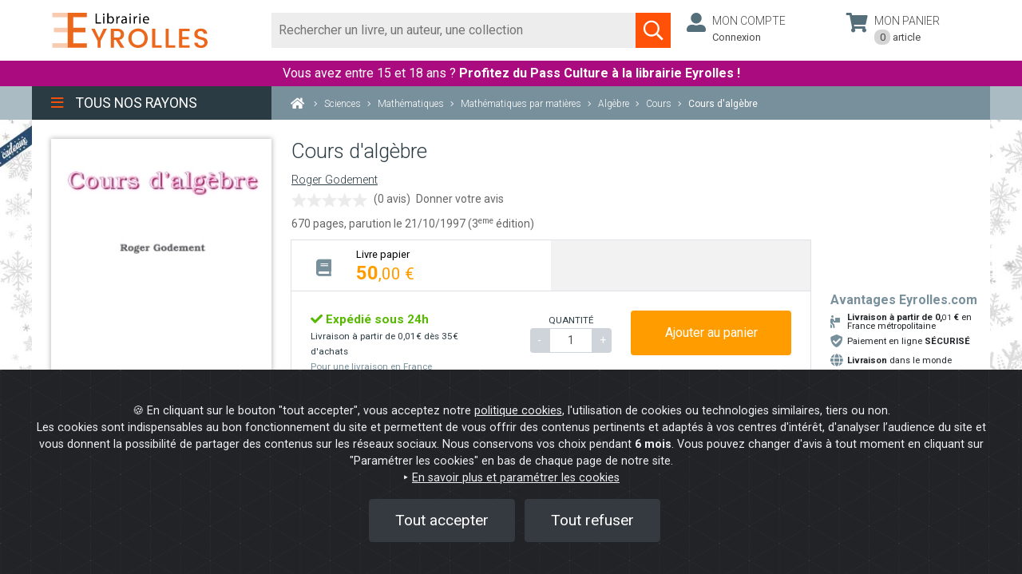

--- FILE ---
content_type: text/css
request_url: https://www.eyrolles.com/build/app.7fdfdebf.css
body_size: 24400
content:
/*!
 * Font Awesome Pro 5.2.0 by @fontawesome - https://fontawesome.com
 * License - https://fontawesome.com/license (Commercial License)
 */.fa,.fab,.fal,.far,.fas{-moz-osx-font-smoothing:grayscale;-webkit-font-smoothing:antialiased;display:inline-block;font-style:normal;font-variant:normal;text-rendering:auto;line-height:1}.fa-lg{font-size:1.33333em;line-height:.75em;vertical-align:-.0667em}.fa-xs{font-size:.75em}.fa-sm{font-size:.875em}.fa-1x{font-size:1em}.fa-2x{font-size:2em}.fa-3x{font-size:3em}.fa-4x{font-size:4em}.fa-5x{font-size:5em}.fa-6x{font-size:6em}.fa-7x{font-size:7em}.fa-8x{font-size:8em}.fa-9x{font-size:9em}.fa-10x{font-size:10em}.fa-fw{text-align:center;width:1.25em}.fa-ul{list-style-type:none;margin-left:2.5em;padding-left:0}.fa-ul>li{position:relative}.fa-li{left:-2em;position:absolute;text-align:center;width:2em;line-height:inherit}.fa-border{border:.08em solid #eee;border-radius:.1em;padding:.2em .25em .15em}.fa-pull-left{float:left}.fa-pull-right{float:right}.fa.fa-pull-left,.fab.fa-pull-left,.fal.fa-pull-left,.far.fa-pull-left,.fas.fa-pull-left{margin-right:.3em}.fa.fa-pull-right,.fab.fa-pull-right,.fal.fa-pull-right,.far.fa-pull-right,.fas.fa-pull-right{margin-left:.3em}.fa-spin{animation:a 2s linear infinite}.fa-pulse{animation:a 1s steps(8) infinite}@keyframes a{0%{transform:rotate(0deg)}to{transform:rotate(1turn)}}.fa-rotate-90{-ms-filter:"progid:DXImageTransform.Microsoft.BasicImage(rotation=1)";transform:rotate(90deg)}.fa-rotate-180{-ms-filter:"progid:DXImageTransform.Microsoft.BasicImage(rotation=2)";transform:rotate(180deg)}.fa-rotate-270{-ms-filter:"progid:DXImageTransform.Microsoft.BasicImage(rotation=3)";transform:rotate(270deg)}.fa-flip-horizontal{-ms-filter:"progid:DXImageTransform.Microsoft.BasicImage(rotation=0, mirror=1)";transform:scaleX(-1)}.fa-flip-vertical{transform:scaleY(-1)}.fa-flip-horizontal.fa-flip-vertical,.fa-flip-vertical{-ms-filter:"progid:DXImageTransform.Microsoft.BasicImage(rotation=2, mirror=1)"}.fa-flip-horizontal.fa-flip-vertical{transform:scale(-1)}:root .fa-flip-horizontal,:root .fa-flip-vertical,:root .fa-rotate-90,:root .fa-rotate-180,:root .fa-rotate-270{-webkit-filter:none;filter:none}.fa-stack{display:inline-block;height:2em;line-height:2em;position:relative;vertical-align:middle;width:2em}.fa-stack-1x,.fa-stack-2x{left:0;position:absolute;text-align:center;width:100%}.fa-stack-1x{line-height:inherit}.fa-stack-2x{font-size:2em}.fa-inverse{color:#fff}.fa-500px:before{content:"\F26E"}.fa-accessible-icon:before{content:"\F368"}.fa-accusoft:before{content:"\F369"}.fa-address-book:before{content:"\F2B9"}.fa-address-card:before{content:"\F2BB"}.fa-adjust:before{content:"\F042"}.fa-adn:before{content:"\F170"}.fa-adversal:before{content:"\F36A"}.fa-affiliatetheme:before{content:"\F36B"}.fa-air-freshener:before{content:"\F5D0"}.fa-alarm-clock:before{content:"\F34E"}.fa-algolia:before{content:"\F36C"}.fa-align-center:before{content:"\F037"}.fa-align-justify:before{content:"\F039"}.fa-align-left:before{content:"\F036"}.fa-align-right:before{content:"\F038"}.fa-allergies:before{content:"\F461"}.fa-amazon:before{content:"\F270"}.fa-amazon-pay:before{content:"\F42C"}.fa-ambulance:before{content:"\F0F9"}.fa-american-sign-language-interpreting:before{content:"\F2A3"}.fa-amilia:before{content:"\F36D"}.fa-anchor:before{content:"\F13D"}.fa-android:before{content:"\F17B"}.fa-angellist:before{content:"\F209"}.fa-angle-double-down:before{content:"\F103"}.fa-angle-double-left:before{content:"\F100"}.fa-angle-double-right:before{content:"\F101"}.fa-angle-double-up:before{content:"\F102"}.fa-angle-down:before{content:"\F107"}.fa-angle-left:before{content:"\F104"}.fa-angle-right:before{content:"\F105"}.fa-angle-up:before{content:"\F106"}.fa-angry:before{content:"\F556"}.fa-angrycreative:before{content:"\F36E"}.fa-angular:before{content:"\F420"}.fa-app-store:before{content:"\F36F"}.fa-app-store-ios:before{content:"\F370"}.fa-apper:before{content:"\F371"}.fa-apple:before{content:"\F179"}.fa-apple-alt:before{content:"\F5D1"}.fa-apple-pay:before{content:"\F415"}.fa-archive:before{content:"\F187"}.fa-archway:before{content:"\F557"}.fa-arrow-alt-circle-down:before{content:"\F358"}.fa-arrow-alt-circle-left:before{content:"\F359"}.fa-arrow-alt-circle-right:before{content:"\F35A"}.fa-arrow-alt-circle-up:before{content:"\F35B"}.fa-arrow-alt-down:before{content:"\F354"}.fa-arrow-alt-from-bottom:before{content:"\F346"}.fa-arrow-alt-from-left:before{content:"\F347"}.fa-arrow-alt-from-right:before{content:"\F348"}.fa-arrow-alt-from-top:before{content:"\F349"}.fa-arrow-alt-left:before{content:"\F355"}.fa-arrow-alt-right:before{content:"\F356"}.fa-arrow-alt-square-down:before{content:"\F350"}.fa-arrow-alt-square-left:before{content:"\F351"}.fa-arrow-alt-square-right:before{content:"\F352"}.fa-arrow-alt-square-up:before{content:"\F353"}.fa-arrow-alt-to-bottom:before{content:"\F34A"}.fa-arrow-alt-to-left:before{content:"\F34B"}.fa-arrow-alt-to-right:before{content:"\F34C"}.fa-arrow-alt-to-top:before{content:"\F34D"}.fa-arrow-alt-up:before{content:"\F357"}.fa-arrow-circle-down:before{content:"\F0AB"}.fa-arrow-circle-left:before{content:"\F0A8"}.fa-arrow-circle-right:before{content:"\F0A9"}.fa-arrow-circle-up:before{content:"\F0AA"}.fa-arrow-down:before{content:"\F063"}.fa-arrow-from-bottom:before{content:"\F342"}.fa-arrow-from-left:before{content:"\F343"}.fa-arrow-from-right:before{content:"\F344"}.fa-arrow-from-top:before{content:"\F345"}.fa-arrow-left:before{content:"\F060"}.fa-arrow-right:before{content:"\F061"}.fa-arrow-square-down:before{content:"\F339"}.fa-arrow-square-left:before{content:"\F33A"}.fa-arrow-square-right:before{content:"\F33B"}.fa-arrow-square-up:before{content:"\F33C"}.fa-arrow-to-bottom:before{content:"\F33D"}.fa-arrow-to-left:before{content:"\F33E"}.fa-arrow-to-right:before{content:"\F340"}.fa-arrow-to-top:before{content:"\F341"}.fa-arrow-up:before{content:"\F062"}.fa-arrows:before{content:"\F047"}.fa-arrows-alt:before{content:"\F0B2"}.fa-arrows-alt-h:before{content:"\F337"}.fa-arrows-alt-v:before{content:"\F338"}.fa-arrows-h:before{content:"\F07E"}.fa-arrows-v:before{content:"\F07D"}.fa-assistive-listening-systems:before{content:"\F2A2"}.fa-asterisk:before{content:"\F069"}.fa-asymmetrik:before{content:"\F372"}.fa-at:before{content:"\F1FA"}.fa-atlas:before{content:"\F558"}.fa-atom:before{content:"\F5D2"}.fa-atom-alt:before{content:"\F5D3"}.fa-audible:before{content:"\F373"}.fa-audio-description:before{content:"\F29E"}.fa-autoprefixer:before{content:"\F41C"}.fa-avianex:before{content:"\F374"}.fa-aviato:before{content:"\F421"}.fa-award:before{content:"\F559"}.fa-aws:before{content:"\F375"}.fa-backpack:before{content:"\F5D4"}.fa-backspace:before{content:"\F55A"}.fa-backward:before{content:"\F04A"}.fa-badge:before{content:"\F335"}.fa-badge-check:before{content:"\F336"}.fa-balance-scale:before{content:"\F24E"}.fa-balance-scale-left:before{content:"\F515"}.fa-balance-scale-right:before{content:"\F516"}.fa-ban:before{content:"\F05E"}.fa-band-aid:before{content:"\F462"}.fa-bandcamp:before{content:"\F2D5"}.fa-barcode:before{content:"\F02A"}.fa-barcode-alt:before{content:"\F463"}.fa-barcode-read:before{content:"\F464"}.fa-barcode-scan:before{content:"\F465"}.fa-bars:before{content:"\F0C9"}.fa-baseball:before{content:"\F432"}.fa-baseball-ball:before{content:"\F433"}.fa-basketball-ball:before{content:"\F434"}.fa-basketball-hoop:before{content:"\F435"}.fa-bath:before{content:"\F2CD"}.fa-battery-bolt:before{content:"\F376"}.fa-battery-empty:before{content:"\F244"}.fa-battery-full:before{content:"\F240"}.fa-battery-half:before{content:"\F242"}.fa-battery-quarter:before{content:"\F243"}.fa-battery-slash:before{content:"\F377"}.fa-battery-three-quarters:before{content:"\F241"}.fa-bed:before{content:"\F236"}.fa-beer:before{content:"\F0FC"}.fa-behance:before{content:"\F1B4"}.fa-behance-square:before{content:"\F1B5"}.fa-bell:before{content:"\F0F3"}.fa-bell-school:before{content:"\F5D5"}.fa-bell-school-slash:before{content:"\F5D6"}.fa-bell-slash:before{content:"\F1F6"}.fa-bezier-curve:before{content:"\F55B"}.fa-bicycle:before{content:"\F206"}.fa-bimobject:before{content:"\F378"}.fa-binoculars:before{content:"\F1E5"}.fa-birthday-cake:before{content:"\F1FD"}.fa-bitbucket:before{content:"\F171"}.fa-bitcoin:before{content:"\F379"}.fa-bity:before{content:"\F37A"}.fa-black-tie:before{content:"\F27E"}.fa-blackberry:before{content:"\F37B"}.fa-blanket:before{content:"\F498"}.fa-blender:before{content:"\F517"}.fa-blind:before{content:"\F29D"}.fa-blogger:before{content:"\F37C"}.fa-blogger-b:before{content:"\F37D"}.fa-bluetooth:before{content:"\F293"}.fa-bluetooth-b:before{content:"\F294"}.fa-bold:before{content:"\F032"}.fa-bolt:before{content:"\F0E7"}.fa-bomb:before{content:"\F1E2"}.fa-bone:before{content:"\F5D7"}.fa-bone-break:before{content:"\F5D8"}.fa-bong:before{content:"\F55C"}.fa-book:before{content:"\F02D"}.fa-book-alt:before{content:"\F5D9"}.fa-book-heart:before{content:"\F499"}.fa-book-open:before{content:"\F518"}.fa-book-reader:before{content:"\F5DA"}.fa-bookmark:before{content:"\F02E"}.fa-books:before{content:"\F5DB"}.fa-bowling-ball:before{content:"\F436"}.fa-bowling-pins:before{content:"\F437"}.fa-box:before{content:"\F466"}.fa-box-alt:before{content:"\F49A"}.fa-box-check:before{content:"\F467"}.fa-box-fragile:before{content:"\F49B"}.fa-box-full:before{content:"\F49C"}.fa-box-heart:before{content:"\F49D"}.fa-box-open:before{content:"\F49E"}.fa-box-up:before{content:"\F49F"}.fa-box-usd:before{content:"\F4A0"}.fa-boxes:before{content:"\F468"}.fa-boxes-alt:before{content:"\F4A1"}.fa-boxing-glove:before{content:"\F438"}.fa-braille:before{content:"\F2A1"}.fa-brain:before{content:"\F5DC"}.fa-briefcase:before{content:"\F0B1"}.fa-briefcase-medical:before{content:"\F469"}.fa-broadcast-tower:before{content:"\F519"}.fa-broom:before{content:"\F51A"}.fa-browser:before{content:"\F37E"}.fa-brush:before{content:"\F55D"}.fa-btc:before{content:"\F15A"}.fa-bug:before{content:"\F188"}.fa-building:before{content:"\F1AD"}.fa-bullhorn:before{content:"\F0A1"}.fa-bullseye:before{content:"\F140"}.fa-burn:before{content:"\F46A"}.fa-buromobelexperte:before{content:"\F37F"}.fa-bus:before{content:"\F207"}.fa-bus-alt:before{content:"\F55E"}.fa-bus-school:before{content:"\F5DD"}.fa-buysellads:before{content:"\F20D"}.fa-calculator:before{content:"\F1EC"}.fa-calendar:before{content:"\F133"}.fa-calendar-alt:before{content:"\F073"}.fa-calendar-check:before{content:"\F274"}.fa-calendar-edit:before{content:"\F333"}.fa-calendar-exclamation:before{content:"\F334"}.fa-calendar-minus:before{content:"\F272"}.fa-calendar-plus:before{content:"\F271"}.fa-calendar-times:before{content:"\F273"}.fa-camera:before{content:"\F030"}.fa-camera-alt:before{content:"\F332"}.fa-camera-retro:before{content:"\F083"}.fa-cannabis:before{content:"\F55F"}.fa-capsules:before{content:"\F46B"}.fa-car:before{content:"\F1B9"}.fa-car-alt:before{content:"\F5DE"}.fa-car-battery:before{content:"\F5DF"}.fa-car-bump:before{content:"\F5E0"}.fa-car-crash:before{content:"\F5E1"}.fa-car-garage:before{content:"\F5E2"}.fa-car-mechanic:before{content:"\F5E3"}.fa-car-side:before{content:"\F5E4"}.fa-car-tilt:before{content:"\F5E5"}.fa-car-wash:before{content:"\F5E6"}.fa-caret-circle-down:before{content:"\F32D"}.fa-caret-circle-left:before{content:"\F32E"}.fa-caret-circle-right:before{content:"\F330"}.fa-caret-circle-up:before{content:"\F331"}.fa-caret-down:before{content:"\F0D7"}.fa-caret-left:before{content:"\F0D9"}.fa-caret-right:before{content:"\F0DA"}.fa-caret-square-down:before{content:"\F150"}.fa-caret-square-left:before{content:"\F191"}.fa-caret-square-right:before{content:"\F152"}.fa-caret-square-up:before{content:"\F151"}.fa-caret-up:before{content:"\F0D8"}.fa-cart-arrow-down:before{content:"\F218"}.fa-cart-plus:before{content:"\F217"}.fa-cc-amazon-pay:before{content:"\F42D"}.fa-cc-amex:before{content:"\F1F3"}.fa-cc-apple-pay:before{content:"\F416"}.fa-cc-diners-club:before{content:"\F24C"}.fa-cc-discover:before{content:"\F1F2"}.fa-cc-jcb:before{content:"\F24B"}.fa-cc-mastercard:before{content:"\F1F1"}.fa-cc-paypal:before{content:"\F1F4"}.fa-cc-stripe:before{content:"\F1F5"}.fa-cc-visa:before{content:"\F1F0"}.fa-centercode:before{content:"\F380"}.fa-certificate:before{content:"\F0A3"}.fa-chalkboard:before{content:"\F51B"}.fa-chalkboard-teacher:before{content:"\F51C"}.fa-charging-station:before{content:"\F5E7"}.fa-chart-area:before{content:"\F1FE"}.fa-chart-bar:before{content:"\F080"}.fa-chart-line:before{content:"\F201"}.fa-chart-pie:before{content:"\F200"}.fa-check:before{content:"\F00C"}.fa-check-circle:before{content:"\F058"}.fa-check-double:before{content:"\F560"}.fa-check-square:before{content:"\F14A"}.fa-chess:before{content:"\F439"}.fa-chess-bishop:before{content:"\F43A"}.fa-chess-bishop-alt:before{content:"\F43B"}.fa-chess-board:before{content:"\F43C"}.fa-chess-clock:before{content:"\F43D"}.fa-chess-clock-alt:before{content:"\F43E"}.fa-chess-king:before{content:"\F43F"}.fa-chess-king-alt:before{content:"\F440"}.fa-chess-knight:before{content:"\F441"}.fa-chess-knight-alt:before{content:"\F442"}.fa-chess-pawn:before{content:"\F443"}.fa-chess-pawn-alt:before{content:"\F444"}.fa-chess-queen:before{content:"\F445"}.fa-chess-queen-alt:before{content:"\F446"}.fa-chess-rook:before{content:"\F447"}.fa-chess-rook-alt:before{content:"\F448"}.fa-chevron-circle-down:before{content:"\F13A"}.fa-chevron-circle-left:before{content:"\F137"}.fa-chevron-circle-right:before{content:"\F138"}.fa-chevron-circle-up:before{content:"\F139"}.fa-chevron-double-down:before{content:"\F322"}.fa-chevron-double-left:before{content:"\F323"}.fa-chevron-double-right:before{content:"\F324"}.fa-chevron-double-up:before{content:"\F325"}.fa-chevron-down:before{content:"\F078"}.fa-chevron-left:before{content:"\F053"}.fa-chevron-right:before{content:"\F054"}.fa-chevron-square-down:before{content:"\F329"}.fa-chevron-square-left:before{content:"\F32A"}.fa-chevron-square-right:before{content:"\F32B"}.fa-chevron-square-up:before{content:"\F32C"}.fa-chevron-up:before{content:"\F077"}.fa-child:before{content:"\F1AE"}.fa-chrome:before{content:"\F268"}.fa-church:before{content:"\F51D"}.fa-circle:before{content:"\F111"}.fa-circle-notch:before{content:"\F1CE"}.fa-clipboard:before{content:"\F328"}.fa-clipboard-check:before{content:"\F46C"}.fa-clipboard-list:before{content:"\F46D"}.fa-clipboard-prescription:before{content:"\F5E8"}.fa-clock:before{content:"\F017"}.fa-clone:before{content:"\F24D"}.fa-closed-captioning:before{content:"\F20A"}.fa-cloud:before{content:"\F0C2"}.fa-cloud-download:before{content:"\F0ED"}.fa-cloud-download-alt:before{content:"\F381"}.fa-cloud-upload:before{content:"\F0EE"}.fa-cloud-upload-alt:before{content:"\F382"}.fa-cloudscale:before{content:"\F383"}.fa-cloudsmith:before{content:"\F384"}.fa-cloudversify:before{content:"\F385"}.fa-club:before{content:"\F327"}.fa-cocktail:before{content:"\F561"}.fa-code:before{content:"\F121"}.fa-code-branch:before{content:"\F126"}.fa-code-commit:before{content:"\F386"}.fa-code-merge:before{content:"\F387"}.fa-codepen:before{content:"\F1CB"}.fa-codiepie:before{content:"\F284"}.fa-coffee:before{content:"\F0F4"}.fa-cog:before{content:"\F013"}.fa-cogs:before{content:"\F085"}.fa-coins:before{content:"\F51E"}.fa-columns:before{content:"\F0DB"}.fa-comment:before{content:"\F075"}.fa-comment-alt:before{content:"\F27A"}.fa-comment-alt-check:before{content:"\F4A2"}.fa-comment-alt-dots:before{content:"\F4A3"}.fa-comment-alt-edit:before{content:"\F4A4"}.fa-comment-alt-exclamation:before{content:"\F4A5"}.fa-comment-alt-lines:before{content:"\F4A6"}.fa-comment-alt-minus:before{content:"\F4A7"}.fa-comment-alt-plus:before{content:"\F4A8"}.fa-comment-alt-slash:before{content:"\F4A9"}.fa-comment-alt-smile:before{content:"\F4AA"}.fa-comment-alt-times:before{content:"\F4AB"}.fa-comment-check:before{content:"\F4AC"}.fa-comment-dots:before{content:"\F4AD"}.fa-comment-edit:before{content:"\F4AE"}.fa-comment-exclamation:before{content:"\F4AF"}.fa-comment-lines:before{content:"\F4B0"}.fa-comment-minus:before{content:"\F4B1"}.fa-comment-plus:before{content:"\F4B2"}.fa-comment-slash:before{content:"\F4B3"}.fa-comment-smile:before{content:"\F4B4"}.fa-comment-times:before{content:"\F4B5"}.fa-comments:before{content:"\F086"}.fa-comments-alt:before{content:"\F4B6"}.fa-compact-disc:before{content:"\F51F"}.fa-compass:before{content:"\F14E"}.fa-compass-slash:before{content:"\F5E9"}.fa-compress:before{content:"\F066"}.fa-compress-alt:before{content:"\F422"}.fa-compress-wide:before{content:"\F326"}.fa-concierge-bell:before{content:"\F562"}.fa-connectdevelop:before{content:"\F20E"}.fa-container-storage:before{content:"\F4B7"}.fa-contao:before{content:"\F26D"}.fa-conveyor-belt:before{content:"\F46E"}.fa-conveyor-belt-alt:before{content:"\F46F"}.fa-cookie:before{content:"\F563"}.fa-cookie-bite:before{content:"\F564"}.fa-copy:before{content:"\F0C5"}.fa-copyright:before{content:"\F1F9"}.fa-couch:before{content:"\F4B8"}.fa-cpanel:before{content:"\F388"}.fa-creative-commons:before{content:"\F25E"}.fa-creative-commons-by:before{content:"\F4E7"}.fa-creative-commons-nc:before{content:"\F4E8"}.fa-creative-commons-nc-eu:before{content:"\F4E9"}.fa-creative-commons-nc-jp:before{content:"\F4EA"}.fa-creative-commons-nd:before{content:"\F4EB"}.fa-creative-commons-pd:before{content:"\F4EC"}.fa-creative-commons-pd-alt:before{content:"\F4ED"}.fa-creative-commons-remix:before{content:"\F4EE"}.fa-creative-commons-sa:before{content:"\F4EF"}.fa-creative-commons-sampling:before{content:"\F4F0"}.fa-creative-commons-sampling-plus:before{content:"\F4F1"}.fa-creative-commons-share:before{content:"\F4F2"}.fa-creative-commons-zero:before{content:"\F4F3"}.fa-credit-card:before{content:"\F09D"}.fa-credit-card-blank:before{content:"\F389"}.fa-credit-card-front:before{content:"\F38A"}.fa-cricket:before{content:"\F449"}.fa-crop:before{content:"\F125"}.fa-crop-alt:before{content:"\F565"}.fa-crosshairs:before{content:"\F05B"}.fa-crow:before{content:"\F520"}.fa-crown:before{content:"\F521"}.fa-css3:before{content:"\F13C"}.fa-css3-alt:before{content:"\F38B"}.fa-cube:before{content:"\F1B2"}.fa-cubes:before{content:"\F1B3"}.fa-curling:before{content:"\F44A"}.fa-cut:before{content:"\F0C4"}.fa-cuttlefish:before{content:"\F38C"}.fa-d-and-d:before{content:"\F38D"}.fa-dashcube:before{content:"\F210"}.fa-database:before{content:"\F1C0"}.fa-deaf:before{content:"\F2A4"}.fa-delicious:before{content:"\F1A5"}.fa-deploydog:before{content:"\F38E"}.fa-deskpro:before{content:"\F38F"}.fa-desktop:before{content:"\F108"}.fa-desktop-alt:before{content:"\F390"}.fa-deviantart:before{content:"\F1BD"}.fa-diagnoses:before{content:"\F470"}.fa-diamond:before{content:"\F219"}.fa-dice:before{content:"\F522"}.fa-dice-five:before{content:"\F523"}.fa-dice-four:before{content:"\F524"}.fa-dice-one:before{content:"\F525"}.fa-dice-six:before{content:"\F526"}.fa-dice-three:before{content:"\F527"}.fa-dice-two:before{content:"\F528"}.fa-digg:before{content:"\F1A6"}.fa-digital-ocean:before{content:"\F391"}.fa-digital-tachograph:before{content:"\F566"}.fa-diploma:before{content:"\F5EA"}.fa-directions:before{content:"\F5EB"}.fa-discord:before{content:"\F392"}.fa-discourse:before{content:"\F393"}.fa-divide:before{content:"\F529"}.fa-dizzy:before{content:"\F567"}.fa-dna:before{content:"\F471"}.fa-do-not-enter:before{content:"\F5EC"}.fa-dochub:before{content:"\F394"}.fa-docker:before{content:"\F395"}.fa-dollar-sign:before{content:"\F155"}.fa-dolly:before{content:"\F472"}.fa-dolly-empty:before{content:"\F473"}.fa-dolly-flatbed:before{content:"\F474"}.fa-dolly-flatbed-alt:before{content:"\F475"}.fa-dolly-flatbed-empty:before{content:"\F476"}.fa-donate:before{content:"\F4B9"}.fa-door-closed:before{content:"\F52A"}.fa-door-open:before{content:"\F52B"}.fa-dot-circle:before{content:"\F192"}.fa-dove:before{content:"\F4BA"}.fa-download:before{content:"\F019"}.fa-draft2digital:before{content:"\F396"}.fa-drafting-compass:before{content:"\F568"}.fa-draw-circle:before{content:"\F5ED"}.fa-draw-polygon:before{content:"\F5EE"}.fa-draw-square:before{content:"\F5EF"}.fa-dribbble:before{content:"\F17D"}.fa-dribbble-square:before{content:"\F397"}.fa-dropbox:before{content:"\F16B"}.fa-drum:before{content:"\F569"}.fa-drum-steelpan:before{content:"\F56A"}.fa-drupal:before{content:"\F1A9"}.fa-dumbbell:before{content:"\F44B"}.fa-dyalog:before{content:"\F399"}.fa-ear:before{content:"\F5F0"}.fa-earlybirds:before{content:"\F39A"}.fa-ebay:before{content:"\F4F4"}.fa-edge:before{content:"\F282"}.fa-edit:before{content:"\F044"}.fa-eject:before{content:"\F052"}.fa-elementor:before{content:"\F430"}.fa-ellipsis-h:before{content:"\F141"}.fa-ellipsis-h-alt:before{content:"\F39B"}.fa-ellipsis-v:before{content:"\F142"}.fa-ellipsis-v-alt:before{content:"\F39C"}.fa-ello:before{content:"\F5F1"}.fa-ember:before{content:"\F423"}.fa-empire:before{content:"\F1D1"}.fa-engine-warning:before{content:"\F5F2"}.fa-envelope:before{content:"\F0E0"}.fa-envelope-open:before{content:"\F2B6"}.fa-envelope-square:before{content:"\F199"}.fa-envira:before{content:"\F299"}.fa-equals:before{content:"\F52C"}.fa-eraser:before{content:"\F12D"}.fa-erlang:before{content:"\F39D"}.fa-ethereum:before{content:"\F42E"}.fa-etsy:before{content:"\F2D7"}.fa-euro-sign:before{content:"\F153"}.fa-exchange:before{content:"\F0EC"}.fa-exchange-alt:before{content:"\F362"}.fa-exclamation:before{content:"\F12A"}.fa-exclamation-circle:before{content:"\F06A"}.fa-exclamation-square:before{content:"\F321"}.fa-exclamation-triangle:before{content:"\F071"}.fa-expand:before{content:"\F065"}.fa-expand-alt:before{content:"\F424"}.fa-expand-arrows:before{content:"\F31D"}.fa-expand-arrows-alt:before{content:"\F31E"}.fa-expand-wide:before{content:"\F320"}.fa-expeditedssl:before{content:"\F23E"}.fa-external-link:before{content:"\F08E"}.fa-external-link-alt:before{content:"\F35D"}.fa-external-link-square:before{content:"\F14C"}.fa-external-link-square-alt:before{content:"\F360"}.fa-eye:before{content:"\F06E"}.fa-eye-dropper:before{content:"\F1FB"}.fa-eye-slash:before{content:"\F070"}.fa-facebook:before{content:"\F09A"}.fa-facebook-f:before{content:"\F39E"}.fa-facebook-messenger:before{content:"\F39F"}.fa-facebook-square:before{content:"\F082"}.fa-fast-backward:before{content:"\F049"}.fa-fast-forward:before{content:"\F050"}.fa-fax:before{content:"\F1AC"}.fa-feather:before{content:"\F52D"}.fa-feather-alt:before{content:"\F56B"}.fa-female:before{content:"\F182"}.fa-field-hockey:before{content:"\F44C"}.fa-fighter-jet:before{content:"\F0FB"}.fa-file:before{content:"\F15B"}.fa-file-alt:before{content:"\F15C"}.fa-file-archive:before{content:"\F1C6"}.fa-file-audio:before{content:"\F1C7"}.fa-file-certificate:before{content:"\F5F3"}.fa-file-check:before{content:"\F316"}.fa-file-code:before{content:"\F1C9"}.fa-file-contract:before{content:"\F56C"}.fa-file-download:before{content:"\F56D"}.fa-file-edit:before{content:"\F31C"}.fa-file-excel:before{content:"\F1C3"}.fa-file-exclamation:before{content:"\F31A"}.fa-file-export:before{content:"\F56E"}.fa-file-image:before{content:"\F1C5"}.fa-file-import:before{content:"\F56F"}.fa-file-invoice:before{content:"\F570"}.fa-file-invoice-dollar:before{content:"\F571"}.fa-file-medical:before{content:"\F477"}.fa-file-medical-alt:before{content:"\F478"}.fa-file-minus:before{content:"\F318"}.fa-file-pdf:before{content:"\F1C1"}.fa-file-plus:before{content:"\F319"}.fa-file-powerpoint:before{content:"\F1C4"}.fa-file-prescription:before{content:"\F572"}.fa-file-signature:before{content:"\F573"}.fa-file-times:before{content:"\F317"}.fa-file-upload:before{content:"\F574"}.fa-file-video:before{content:"\F1C8"}.fa-file-word:before{content:"\F1C2"}.fa-fill:before{content:"\F575"}.fa-fill-drip:before{content:"\F576"}.fa-film:before{content:"\F008"}.fa-film-alt:before{content:"\F3A0"}.fa-filter:before{content:"\F0B0"}.fa-fingerprint:before{content:"\F577"}.fa-fire:before{content:"\F06D"}.fa-fire-extinguisher:before{content:"\F134"}.fa-firefox:before{content:"\F269"}.fa-first-aid:before{content:"\F479"}.fa-first-order:before{content:"\F2B0"}.fa-first-order-alt:before{content:"\F50A"}.fa-firstdraft:before{content:"\F3A1"}.fa-fish:before{content:"\F578"}.fa-flag:before{content:"\F024"}.fa-flag-checkered:before{content:"\F11E"}.fa-flask:before{content:"\F0C3"}.fa-flickr:before{content:"\F16E"}.fa-flipboard:before{content:"\F44D"}.fa-flushed:before{content:"\F579"}.fa-fly:before{content:"\F417"}.fa-folder:before{content:"\F07B"}.fa-folder-open:before{content:"\F07C"}.fa-font:before{content:"\F031"}.fa-font-awesome:before{content:"\F2B4"}.fa-font-awesome-alt:before{content:"\F35C"}.fa-font-awesome-flag:before{content:"\F425"}.fa-font-awesome-logo-full:before{content:"\F4E6"}.fa-fonticons:before{content:"\F280"}.fa-fonticons-fi:before{content:"\F3A2"}.fa-football-ball:before{content:"\F44E"}.fa-football-helmet:before{content:"\F44F"}.fa-forklift:before{content:"\F47A"}.fa-fort-awesome:before{content:"\F286"}.fa-fort-awesome-alt:before{content:"\F3A3"}.fa-forumbee:before{content:"\F211"}.fa-forward:before{content:"\F04E"}.fa-foursquare:before{content:"\F180"}.fa-fragile:before{content:"\F4BB"}.fa-free-code-camp:before{content:"\F2C5"}.fa-freebsd:before{content:"\F3A4"}.fa-frog:before{content:"\F52E"}.fa-frown:before{content:"\F119"}.fa-frown-open:before{content:"\F57A"}.fa-fulcrum:before{content:"\F50B"}.fa-futbol:before{content:"\F1E3"}.fa-galactic-republic:before{content:"\F50C"}.fa-galactic-senate:before{content:"\F50D"}.fa-gamepad:before{content:"\F11B"}.fa-gas-pump:before{content:"\F52F"}.fa-gas-pump-slash:before{content:"\F5F4"}.fa-gavel:before{content:"\F0E3"}.fa-gem:before{content:"\F3A5"}.fa-genderless:before{content:"\F22D"}.fa-get-pocket:before{content:"\F265"}.fa-gg:before{content:"\F260"}.fa-gg-circle:before{content:"\F261"}.fa-gift:before{content:"\F06B"}.fa-git:before{content:"\F1D3"}.fa-git-square:before{content:"\F1D2"}.fa-github:before{content:"\F09B"}.fa-github-alt:before{content:"\F113"}.fa-github-square:before{content:"\F092"}.fa-gitkraken:before{content:"\F3A6"}.fa-gitlab:before{content:"\F296"}.fa-gitter:before{content:"\F426"}.fa-glass-martini:before{content:"\F000"}.fa-glass-martini-alt:before{content:"\F57B"}.fa-glasses:before{content:"\F530"}.fa-glasses-alt:before{content:"\F5F5"}.fa-glide:before{content:"\F2A5"}.fa-glide-g:before{content:"\F2A6"}.fa-globe:before{content:"\F0AC"}.fa-globe-africa:before{content:"\F57C"}.fa-globe-americas:before{content:"\F57D"}.fa-globe-asia:before{content:"\F57E"}.fa-globe-stand:before{content:"\F5F6"}.fa-gofore:before{content:"\F3A7"}.fa-golf-ball:before{content:"\F450"}.fa-golf-club:before{content:"\F451"}.fa-goodreads:before{content:"\F3A8"}.fa-goodreads-g:before{content:"\F3A9"}.fa-google:before{content:"\F1A0"}.fa-google-drive:before{content:"\F3AA"}.fa-google-play:before{content:"\F3AB"}.fa-google-plus:before{content:"\F2B3"}.fa-google-plus-g:before{content:"\F0D5"}.fa-google-plus-square:before{content:"\F0D4"}.fa-google-wallet:before{content:"\F1EE"}.fa-graduation-cap:before{content:"\F19D"}.fa-gratipay:before{content:"\F184"}.fa-grav:before{content:"\F2D6"}.fa-greater-than:before{content:"\F531"}.fa-greater-than-equal:before{content:"\F532"}.fa-grimace:before{content:"\F57F"}.fa-grin:before{content:"\F580"}.fa-grin-alt:before{content:"\F581"}.fa-grin-beam:before{content:"\F582"}.fa-grin-beam-sweat:before{content:"\F583"}.fa-grin-hearts:before{content:"\F584"}.fa-grin-squint:before{content:"\F585"}.fa-grin-squint-tears:before{content:"\F586"}.fa-grin-stars:before{content:"\F587"}.fa-grin-tears:before{content:"\F588"}.fa-grin-tongue:before{content:"\F589"}.fa-grin-tongue-squint:before{content:"\F58A"}.fa-grin-tongue-wink:before{content:"\F58B"}.fa-grin-wink:before{content:"\F58C"}.fa-grip-horizontal:before{content:"\F58D"}.fa-grip-vertical:before{content:"\F58E"}.fa-gripfire:before{content:"\F3AC"}.fa-grunt:before{content:"\F3AD"}.fa-gulp:before{content:"\F3AE"}.fa-h-square:before{content:"\F0FD"}.fa-h1:before{content:"\F313"}.fa-h2:before{content:"\F314"}.fa-h3:before{content:"\F315"}.fa-hacker-news:before{content:"\F1D4"}.fa-hacker-news-square:before{content:"\F3AF"}.fa-hackerrank:before{content:"\F5F7"}.fa-hand-heart:before{content:"\F4BC"}.fa-hand-holding:before{content:"\F4BD"}.fa-hand-holding-box:before{content:"\F47B"}.fa-hand-holding-heart:before{content:"\F4BE"}.fa-hand-holding-seedling:before{content:"\F4BF"}.fa-hand-holding-usd:before{content:"\F4C0"}.fa-hand-holding-water:before{content:"\F4C1"}.fa-hand-lizard:before{content:"\F258"}.fa-hand-paper:before{content:"\F256"}.fa-hand-peace:before{content:"\F25B"}.fa-hand-point-down:before{content:"\F0A7"}.fa-hand-point-left:before{content:"\F0A5"}.fa-hand-point-right:before{content:"\F0A4"}.fa-hand-point-up:before{content:"\F0A6"}.fa-hand-pointer:before{content:"\F25A"}.fa-hand-receiving:before{content:"\F47C"}.fa-hand-rock:before{content:"\F255"}.fa-hand-scissors:before{content:"\F257"}.fa-hand-spock:before{content:"\F259"}.fa-hands:before{content:"\F4C2"}.fa-hands-heart:before{content:"\F4C3"}.fa-hands-helping:before{content:"\F4C4"}.fa-hands-usd:before{content:"\F4C5"}.fa-handshake:before{content:"\F2B5"}.fa-handshake-alt:before{content:"\F4C6"}.fa-hashtag:before{content:"\F292"}.fa-hdd:before{content:"\F0A0"}.fa-heading:before{content:"\F1DC"}.fa-headphones:before{content:"\F025"}.fa-headphones-alt:before{content:"\F58F"}.fa-headset:before{content:"\F590"}.fa-heart:before{content:"\F004"}.fa-heart-circle:before{content:"\F4C7"}.fa-heart-rate:before{content:"\F5F8"}.fa-heart-square:before{content:"\F4C8"}.fa-heartbeat:before{content:"\F21E"}.fa-helicopter:before{content:"\F533"}.fa-hexagon:before{content:"\F312"}.fa-highlighter:before{content:"\F591"}.fa-hips:before{content:"\F452"}.fa-hire-a-helper:before{content:"\F3B0"}.fa-history:before{content:"\F1DA"}.fa-hockey-puck:before{content:"\F453"}.fa-hockey-sticks:before{content:"\F454"}.fa-home:before{content:"\F015"}.fa-home-heart:before{content:"\F4C9"}.fa-hooli:before{content:"\F427"}.fa-hornbill:before{content:"\F592"}.fa-hospital:before{content:"\F0F8"}.fa-hospital-alt:before{content:"\F47D"}.fa-hospital-symbol:before{content:"\F47E"}.fa-hot-tub:before{content:"\F593"}.fa-hotel:before{content:"\F594"}.fa-hotjar:before{content:"\F3B1"}.fa-hourglass:before{content:"\F254"}.fa-hourglass-end:before{content:"\F253"}.fa-hourglass-half:before{content:"\F252"}.fa-hourglass-start:before{content:"\F251"}.fa-houzz:before{content:"\F27C"}.fa-html5:before{content:"\F13B"}.fa-hubspot:before{content:"\F3B2"}.fa-i-cursor:before{content:"\F246"}.fa-id-badge:before{content:"\F2C1"}.fa-id-card:before{content:"\F2C2"}.fa-id-card-alt:before{content:"\F47F"}.fa-image:before{content:"\F03E"}.fa-images:before{content:"\F302"}.fa-imdb:before{content:"\F2D8"}.fa-inbox:before{content:"\F01C"}.fa-inbox-in:before{content:"\F310"}.fa-inbox-out:before{content:"\F311"}.fa-indent:before{content:"\F03C"}.fa-industry:before{content:"\F275"}.fa-industry-alt:before{content:"\F3B3"}.fa-infinity:before{content:"\F534"}.fa-info:before{content:"\F129"}.fa-info-circle:before{content:"\F05A"}.fa-info-square:before{content:"\F30F"}.fa-inhaler:before{content:"\F5F9"}.fa-instagram:before{content:"\F16D"}.fa-internet-explorer:before{content:"\F26B"}.fa-inventory:before{content:"\F480"}.fa-ioxhost:before{content:"\F208"}.fa-italic:before{content:"\F033"}.fa-itunes:before{content:"\F3B4"}.fa-itunes-note:before{content:"\F3B5"}.fa-jack-o-lantern:before{content:"\F30E"}.fa-java:before{content:"\F4E4"}.fa-jedi-order:before{content:"\F50E"}.fa-jenkins:before{content:"\F3B6"}.fa-joget:before{content:"\F3B7"}.fa-joint:before{content:"\F595"}.fa-joomla:before{content:"\F1AA"}.fa-js:before{content:"\F3B8"}.fa-js-square:before{content:"\F3B9"}.fa-jsfiddle:before{content:"\F1CC"}.fa-kaggle:before{content:"\F5FA"}.fa-key:before{content:"\F084"}.fa-keybase:before{content:"\F4F5"}.fa-keyboard:before{content:"\F11C"}.fa-keycdn:before{content:"\F3BA"}.fa-kickstarter:before{content:"\F3BB"}.fa-kickstarter-k:before{content:"\F3BC"}.fa-kidneys:before{content:"\F5FB"}.fa-kiss:before{content:"\F596"}.fa-kiss-beam:before{content:"\F597"}.fa-kiss-wink-heart:before{content:"\F598"}.fa-kiwi-bird:before{content:"\F535"}.fa-korvue:before{content:"\F42F"}.fa-lamp:before{content:"\F4CA"}.fa-language:before{content:"\F1AB"}.fa-laptop:before{content:"\F109"}.fa-laptop-code:before{content:"\F5FC"}.fa-laravel:before{content:"\F3BD"}.fa-lastfm:before{content:"\F202"}.fa-lastfm-square:before{content:"\F203"}.fa-laugh:before{content:"\F599"}.fa-laugh-beam:before{content:"\F59A"}.fa-laugh-squint:before{content:"\F59B"}.fa-laugh-wink:before{content:"\F59C"}.fa-layer-group:before{content:"\F5FD"}.fa-layer-minus:before{content:"\F5FE"}.fa-layer-plus:before{content:"\F5FF"}.fa-leaf:before{content:"\F06C"}.fa-leaf-heart:before{content:"\F4CB"}.fa-leanpub:before{content:"\F212"}.fa-lemon:before{content:"\F094"}.fa-less:before{content:"\F41D"}.fa-less-than:before{content:"\F536"}.fa-less-than-equal:before{content:"\F537"}.fa-level-down:before{content:"\F149"}.fa-level-down-alt:before{content:"\F3BE"}.fa-level-up:before{content:"\F148"}.fa-level-up-alt:before{content:"\F3BF"}.fa-life-ring:before{content:"\F1CD"}.fa-lightbulb:before{content:"\F0EB"}.fa-line:before{content:"\F3C0"}.fa-link:before{content:"\F0C1"}.fa-linkedin:before{content:"\F08C"}.fa-linkedin-in:before{content:"\F0E1"}.fa-linode:before{content:"\F2B8"}.fa-linux:before{content:"\F17C"}.fa-lips:before{content:"\F600"}.fa-lira-sign:before{content:"\F195"}.fa-list:before{content:"\F03A"}.fa-list-alt:before{content:"\F022"}.fa-list-ol:before{content:"\F0CB"}.fa-list-ul:before{content:"\F0CA"}.fa-location:before{content:"\F601"}.fa-location-arrow:before{content:"\F124"}.fa-location-circle:before{content:"\F602"}.fa-location-slash:before{content:"\F603"}.fa-lock:before{content:"\F023"}.fa-lock-alt:before{content:"\F30D"}.fa-lock-open:before{content:"\F3C1"}.fa-lock-open-alt:before{content:"\F3C2"}.fa-long-arrow-alt-down:before{content:"\F309"}.fa-long-arrow-alt-left:before{content:"\F30A"}.fa-long-arrow-alt-right:before{content:"\F30B"}.fa-long-arrow-alt-up:before{content:"\F30C"}.fa-long-arrow-down:before{content:"\F175"}.fa-long-arrow-left:before{content:"\F177"}.fa-long-arrow-right:before{content:"\F178"}.fa-long-arrow-up:before{content:"\F176"}.fa-loveseat:before{content:"\F4CC"}.fa-low-vision:before{content:"\F2A8"}.fa-luchador:before{content:"\F455"}.fa-luggage-cart:before{content:"\F59D"}.fa-lungs:before{content:"\F604"}.fa-lyft:before{content:"\F3C3"}.fa-magento:before{content:"\F3C4"}.fa-magic:before{content:"\F0D0"}.fa-magnet:before{content:"\F076"}.fa-mailchimp:before{content:"\F59E"}.fa-male:before{content:"\F183"}.fa-mandalorian:before{content:"\F50F"}.fa-map:before{content:"\F279"}.fa-map-marked:before{content:"\F59F"}.fa-map-marked-alt:before{content:"\F5A0"}.fa-map-marker:before{content:"\F041"}.fa-map-marker-alt:before{content:"\F3C5"}.fa-map-marker-alt-slash:before{content:"\F605"}.fa-map-marker-check:before{content:"\F606"}.fa-map-marker-edit:before{content:"\F607"}.fa-map-marker-exclamation:before{content:"\F608"}.fa-map-marker-minus:before{content:"\F609"}.fa-map-marker-plus:before{content:"\F60A"}.fa-map-marker-question:before{content:"\F60B"}.fa-map-marker-slash:before{content:"\F60C"}.fa-map-marker-smile:before{content:"\F60D"}.fa-map-marker-times:before{content:"\F60E"}.fa-map-pin:before{content:"\F276"}.fa-map-signs:before{content:"\F277"}.fa-markdown:before{content:"\F60F"}.fa-marker:before{content:"\F5A1"}.fa-mars:before{content:"\F222"}.fa-mars-double:before{content:"\F227"}.fa-mars-stroke:before{content:"\F229"}.fa-mars-stroke-h:before{content:"\F22B"}.fa-mars-stroke-v:before{content:"\F22A"}.fa-mastodon:before{content:"\F4F6"}.fa-maxcdn:before{content:"\F136"}.fa-medal:before{content:"\F5A2"}.fa-medapps:before{content:"\F3C6"}.fa-medium:before{content:"\F23A"}.fa-medium-m:before{content:"\F3C7"}.fa-medkit:before{content:"\F0FA"}.fa-medrt:before{content:"\F3C8"}.fa-meetup:before{content:"\F2E0"}.fa-megaport:before{content:"\F5A3"}.fa-meh:before{content:"\F11A"}.fa-meh-blank:before{content:"\F5A4"}.fa-meh-rolling-eyes:before{content:"\F5A5"}.fa-memory:before{content:"\F538"}.fa-mercury:before{content:"\F223"}.fa-microchip:before{content:"\F2DB"}.fa-microphone:before{content:"\F130"}.fa-microphone-alt:before{content:"\F3C9"}.fa-microphone-alt-slash:before{content:"\F539"}.fa-microphone-slash:before{content:"\F131"}.fa-microscope:before{content:"\F610"}.fa-microsoft:before{content:"\F3CA"}.fa-minus:before{content:"\F068"}.fa-minus-circle:before{content:"\F056"}.fa-minus-hexagon:before{content:"\F307"}.fa-minus-octagon:before{content:"\F308"}.fa-minus-square:before{content:"\F146"}.fa-mix:before{content:"\F3CB"}.fa-mixcloud:before{content:"\F289"}.fa-mizuni:before{content:"\F3CC"}.fa-mobile:before{content:"\F10B"}.fa-mobile-alt:before{content:"\F3CD"}.fa-mobile-android:before{content:"\F3CE"}.fa-mobile-android-alt:before{content:"\F3CF"}.fa-modx:before{content:"\F285"}.fa-monero:before{content:"\F3D0"}.fa-money-bill:before{content:"\F0D6"}.fa-money-bill-alt:before{content:"\F3D1"}.fa-money-bill-wave:before{content:"\F53A"}.fa-money-bill-wave-alt:before{content:"\F53B"}.fa-money-check:before{content:"\F53C"}.fa-money-check-alt:before{content:"\F53D"}.fa-monitor-heart-rate:before{content:"\F611"}.fa-monument:before{content:"\F5A6"}.fa-moon:before{content:"\F186"}.fa-mortar-pestle:before{content:"\F5A7"}.fa-motorcycle:before{content:"\F21C"}.fa-mouse-pointer:before{content:"\F245"}.fa-music:before{content:"\F001"}.fa-napster:before{content:"\F3D2"}.fa-neos:before{content:"\F612"}.fa-neuter:before{content:"\F22C"}.fa-newspaper:before{content:"\F1EA"}.fa-nimblr:before{content:"\F5A8"}.fa-nintendo-switch:before{content:"\F418"}.fa-node:before{content:"\F419"}.fa-node-js:before{content:"\F3D3"}.fa-not-equal:before{content:"\F53E"}.fa-notes-medical:before{content:"\F481"}.fa-npm:before{content:"\F3D4"}.fa-ns8:before{content:"\F3D5"}.fa-nutritionix:before{content:"\F3D6"}.fa-object-group:before{content:"\F247"}.fa-object-ungroup:before{content:"\F248"}.fa-octagon:before{content:"\F306"}.fa-odnoklassniki:before{content:"\F263"}.fa-odnoklassniki-square:before{content:"\F264"}.fa-oil-can:before{content:"\F613"}.fa-oil-temp:before{content:"\F614"}.fa-old-republic:before{content:"\F510"}.fa-opencart:before{content:"\F23D"}.fa-openid:before{content:"\F19B"}.fa-opera:before{content:"\F26A"}.fa-optin-monster:before{content:"\F23C"}.fa-osi:before{content:"\F41A"}.fa-outdent:before{content:"\F03B"}.fa-page4:before{content:"\F3D7"}.fa-pagelines:before{content:"\F18C"}.fa-paint-brush:before{content:"\F1FC"}.fa-paint-brush-alt:before{content:"\F5A9"}.fa-paint-roller:before{content:"\F5AA"}.fa-palette:before{content:"\F53F"}.fa-palfed:before{content:"\F3D8"}.fa-pallet:before{content:"\F482"}.fa-pallet-alt:before{content:"\F483"}.fa-paper-plane:before{content:"\F1D8"}.fa-paperclip:before{content:"\F0C6"}.fa-parachute-box:before{content:"\F4CD"}.fa-paragraph:before{content:"\F1DD"}.fa-parking:before{content:"\F540"}.fa-parking-circle:before{content:"\F615"}.fa-parking-circle-slash:before{content:"\F616"}.fa-parking-slash:before{content:"\F617"}.fa-passport:before{content:"\F5AB"}.fa-paste:before{content:"\F0EA"}.fa-patreon:before{content:"\F3D9"}.fa-pause:before{content:"\F04C"}.fa-pause-circle:before{content:"\F28B"}.fa-paw:before{content:"\F1B0"}.fa-paypal:before{content:"\F1ED"}.fa-pen:before{content:"\F304"}.fa-pen-alt:before{content:"\F305"}.fa-pen-fancy:before{content:"\F5AC"}.fa-pen-nib:before{content:"\F5AD"}.fa-pen-square:before{content:"\F14B"}.fa-pencil:before{content:"\F040"}.fa-pencil-alt:before{content:"\F303"}.fa-pencil-paintbrush:before{content:"\F618"}.fa-pencil-ruler:before{content:"\F5AE"}.fa-pennant:before{content:"\F456"}.fa-people-carry:before{content:"\F4CE"}.fa-percent:before{content:"\F295"}.fa-percentage:before{content:"\F541"}.fa-periscope:before{content:"\F3DA"}.fa-person-carry:before{content:"\F4CF"}.fa-person-dolly:before{content:"\F4D0"}.fa-person-dolly-empty:before{content:"\F4D1"}.fa-phabricator:before{content:"\F3DB"}.fa-phoenix-framework:before{content:"\F3DC"}.fa-phoenix-squadron:before{content:"\F511"}.fa-phone:before{content:"\F095"}.fa-phone-plus:before{content:"\F4D2"}.fa-phone-slash:before{content:"\F3DD"}.fa-phone-square:before{content:"\F098"}.fa-phone-volume:before{content:"\F2A0"}.fa-php:before{content:"\F457"}.fa-pied-piper:before{content:"\F2AE"}.fa-pied-piper-alt:before{content:"\F1A8"}.fa-pied-piper-hat:before{content:"\F4E5"}.fa-pied-piper-pp:before{content:"\F1A7"}.fa-piggy-bank:before{content:"\F4D3"}.fa-pills:before{content:"\F484"}.fa-pinterest:before{content:"\F0D2"}.fa-pinterest-p:before{content:"\F231"}.fa-pinterest-square:before{content:"\F0D3"}.fa-plane:before{content:"\F072"}.fa-plane-alt:before{content:"\F3DE"}.fa-plane-arrival:before{content:"\F5AF"}.fa-plane-departure:before{content:"\F5B0"}.fa-play:before{content:"\F04B"}.fa-play-circle:before{content:"\F144"}.fa-playstation:before{content:"\F3DF"}.fa-plug:before{content:"\F1E6"}.fa-plus:before{content:"\F067"}.fa-plus-circle:before{content:"\F055"}.fa-plus-hexagon:before{content:"\F300"}.fa-plus-octagon:before{content:"\F301"}.fa-plus-square:before{content:"\F0FE"}.fa-podcast:before{content:"\F2CE"}.fa-poo:before{content:"\F2FE"}.fa-poop:before{content:"\F619"}.fa-portrait:before{content:"\F3E0"}.fa-pound-sign:before{content:"\F154"}.fa-power-off:before{content:"\F011"}.fa-prescription:before{content:"\F5B1"}.fa-prescription-bottle:before{content:"\F485"}.fa-prescription-bottle-alt:before{content:"\F486"}.fa-print:before{content:"\F02F"}.fa-procedures:before{content:"\F487"}.fa-product-hunt:before{content:"\F288"}.fa-project-diagram:before{content:"\F542"}.fa-pushed:before{content:"\F3E1"}.fa-puzzle-piece:before{content:"\F12E"}.fa-python:before{content:"\F3E2"}.fa-qq:before{content:"\F1D6"}.fa-qrcode:before{content:"\F029"}.fa-question:before{content:"\F128"}.fa-question-circle:before{content:"\F059"}.fa-question-square:before{content:"\F2FD"}.fa-quidditch:before{content:"\F458"}.fa-quinscape:before{content:"\F459"}.fa-quora:before{content:"\F2C4"}.fa-quote-left:before{content:"\F10D"}.fa-quote-right:before{content:"\F10E"}.fa-r-project:before{content:"\F4F7"}.fa-racquet:before{content:"\F45A"}.fa-ramp-loading:before{content:"\F4D4"}.fa-random:before{content:"\F074"}.fa-ravelry:before{content:"\F2D9"}.fa-react:before{content:"\F41B"}.fa-readme:before{content:"\F4D5"}.fa-rebel:before{content:"\F1D0"}.fa-receipt:before{content:"\F543"}.fa-rectangle-landscape:before{content:"\F2FA"}.fa-rectangle-portrait:before{content:"\F2FB"}.fa-rectangle-wide:before{content:"\F2FC"}.fa-recycle:before{content:"\F1B8"}.fa-red-river:before{content:"\F3E3"}.fa-reddit:before{content:"\F1A1"}.fa-reddit-alien:before{content:"\F281"}.fa-reddit-square:before{content:"\F1A2"}.fa-redo:before{content:"\F01E"}.fa-redo-alt:before{content:"\F2F9"}.fa-registered:before{content:"\F25D"}.fa-rendact:before{content:"\F3E4"}.fa-renren:before{content:"\F18B"}.fa-repeat:before{content:"\F363"}.fa-repeat-1:before{content:"\F365"}.fa-repeat-1-alt:before{content:"\F366"}.fa-repeat-alt:before{content:"\F364"}.fa-reply:before{content:"\F3E5"}.fa-reply-all:before{content:"\F122"}.fa-replyd:before{content:"\F3E6"}.fa-researchgate:before{content:"\F4F8"}.fa-resolving:before{content:"\F3E7"}.fa-retweet:before{content:"\F079"}.fa-retweet-alt:before{content:"\F361"}.fa-rev:before{content:"\F5B2"}.fa-ribbon:before{content:"\F4D6"}.fa-road:before{content:"\F018"}.fa-robot:before{content:"\F544"}.fa-rocket:before{content:"\F135"}.fa-rocketchat:before{content:"\F3E8"}.fa-rockrms:before{content:"\F3E9"}.fa-route:before{content:"\F4D7"}.fa-route-highway:before{content:"\F61A"}.fa-route-interstate:before{content:"\F61B"}.fa-rss:before{content:"\F09E"}.fa-rss-square:before{content:"\F143"}.fa-ruble-sign:before{content:"\F158"}.fa-ruler:before{content:"\F545"}.fa-ruler-combined:before{content:"\F546"}.fa-ruler-horizontal:before{content:"\F547"}.fa-ruler-triangle:before{content:"\F61C"}.fa-ruler-vertical:before{content:"\F548"}.fa-rupee-sign:before{content:"\F156"}.fa-sad-cry:before{content:"\F5B3"}.fa-sad-tear:before{content:"\F5B4"}.fa-safari:before{content:"\F267"}.fa-sass:before{content:"\F41E"}.fa-save:before{content:"\F0C7"}.fa-scalpel:before{content:"\F61D"}.fa-scalpel-path:before{content:"\F61E"}.fa-scanner:before{content:"\F488"}.fa-scanner-keyboard:before{content:"\F489"}.fa-scanner-touchscreen:before{content:"\F48A"}.fa-schlix:before{content:"\F3EA"}.fa-school:before{content:"\F549"}.fa-screwdriver:before{content:"\F54A"}.fa-scribd:before{content:"\F28A"}.fa-scrubber:before{content:"\F2F8"}.fa-search:before{content:"\F002"}.fa-search-minus:before{content:"\F010"}.fa-search-plus:before{content:"\F00E"}.fa-searchengin:before{content:"\F3EB"}.fa-seedling:before{content:"\F4D8"}.fa-sellcast:before{content:"\F2DA"}.fa-sellsy:before{content:"\F213"}.fa-server:before{content:"\F233"}.fa-servicestack:before{content:"\F3EC"}.fa-shapes:before{content:"\F61F"}.fa-share:before{content:"\F064"}.fa-share-all:before{content:"\F367"}.fa-share-alt:before{content:"\F1E0"}.fa-share-alt-square:before{content:"\F1E1"}.fa-share-square:before{content:"\F14D"}.fa-shekel-sign:before{content:"\F20B"}.fa-shield:before{content:"\F132"}.fa-shield-alt:before{content:"\F3ED"}.fa-shield-check:before{content:"\F2F7"}.fa-ship:before{content:"\F21A"}.fa-shipping-fast:before{content:"\F48B"}.fa-shipping-timed:before{content:"\F48C"}.fa-shirtsinbulk:before{content:"\F214"}.fa-shoe-prints:before{content:"\F54B"}.fa-shopping-bag:before{content:"\F290"}.fa-shopping-basket:before{content:"\F291"}.fa-shopping-cart:before{content:"\F07A"}.fa-shopware:before{content:"\F5B5"}.fa-shower:before{content:"\F2CC"}.fa-shuttle-van:before{content:"\F5B6"}.fa-shuttlecock:before{content:"\F45B"}.fa-sign:before{content:"\F4D9"}.fa-sign-in:before{content:"\F090"}.fa-sign-in-alt:before{content:"\F2F6"}.fa-sign-language:before{content:"\F2A7"}.fa-sign-out:before{content:"\F08B"}.fa-sign-out-alt:before{content:"\F2F5"}.fa-signal:before{content:"\F012"}.fa-signature:before{content:"\F5B7"}.fa-simplybuilt:before{content:"\F215"}.fa-sistrix:before{content:"\F3EE"}.fa-sitemap:before{content:"\F0E8"}.fa-sith:before{content:"\F512"}.fa-skeleton:before{content:"\F620"}.fa-skull:before{content:"\F54C"}.fa-skyatlas:before{content:"\F216"}.fa-skype:before{content:"\F17E"}.fa-slack:before{content:"\F198"}.fa-slack-hash:before{content:"\F3EF"}.fa-sliders-h:before{content:"\F1DE"}.fa-sliders-h-square:before{content:"\F3F0"}.fa-sliders-v:before{content:"\F3F1"}.fa-sliders-v-square:before{content:"\F3F2"}.fa-slideshare:before{content:"\F1E7"}.fa-smile:before{content:"\F118"}.fa-smile-beam:before{content:"\F5B8"}.fa-smile-plus:before{content:"\F5B9"}.fa-smile-wink:before{content:"\F4DA"}.fa-smoking:before{content:"\F48D"}.fa-smoking-ban:before{content:"\F54D"}.fa-snapchat:before{content:"\F2AB"}.fa-snapchat-ghost:before{content:"\F2AC"}.fa-snapchat-square:before{content:"\F2AD"}.fa-snowflake:before{content:"\F2DC"}.fa-solar-panel:before{content:"\F5BA"}.fa-sort:before{content:"\F0DC"}.fa-sort-alpha-down:before{content:"\F15D"}.fa-sort-alpha-up:before{content:"\F15E"}.fa-sort-amount-down:before{content:"\F160"}.fa-sort-amount-up:before{content:"\F161"}.fa-sort-down:before{content:"\F0DD"}.fa-sort-numeric-down:before{content:"\F162"}.fa-sort-numeric-up:before{content:"\F163"}.fa-sort-up:before{content:"\F0DE"}.fa-soundcloud:before{content:"\F1BE"}.fa-spa:before{content:"\F5BB"}.fa-space-shuttle:before{content:"\F197"}.fa-spade:before{content:"\F2F4"}.fa-speakap:before{content:"\F3F3"}.fa-spinner:before{content:"\F110"}.fa-spinner-third:before{content:"\F3F4"}.fa-splotch:before{content:"\F5BC"}.fa-spotify:before{content:"\F1BC"}.fa-spray-can:before{content:"\F5BD"}.fa-square:before{content:"\F0C8"}.fa-square-full:before{content:"\F45C"}.fa-squarespace:before{content:"\F5BE"}.fa-stack-exchange:before{content:"\F18D"}.fa-stack-overflow:before{content:"\F16C"}.fa-stamp:before{content:"\F5BF"}.fa-star:before{content:"\F005"}.fa-star-exclamation:before{content:"\F2F3"}.fa-star-half:before{content:"\F089"}.fa-star-half-alt:before{content:"\F5C0"}.fa-star-of-life:before{content:"\F621"}.fa-staylinked:before{content:"\F3F5"}.fa-steam:before{content:"\F1B6"}.fa-steam-square:before{content:"\F1B7"}.fa-steam-symbol:before{content:"\F3F6"}.fa-steering-wheel:before{content:"\F622"}.fa-step-backward:before{content:"\F048"}.fa-step-forward:before{content:"\F051"}.fa-stethoscope:before{content:"\F0F1"}.fa-sticker-mule:before{content:"\F3F7"}.fa-sticky-note:before{content:"\F249"}.fa-stomach:before{content:"\F623"}.fa-stop:before{content:"\F04D"}.fa-stop-circle:before{content:"\F28D"}.fa-stopwatch:before{content:"\F2F2"}.fa-store:before{content:"\F54E"}.fa-store-alt:before{content:"\F54F"}.fa-strava:before{content:"\F428"}.fa-stream:before{content:"\F550"}.fa-street-view:before{content:"\F21D"}.fa-strikethrough:before{content:"\F0CC"}.fa-stripe:before{content:"\F429"}.fa-stripe-s:before{content:"\F42A"}.fa-stroopwafel:before{content:"\F551"}.fa-studiovinari:before{content:"\F3F8"}.fa-stumbleupon:before{content:"\F1A4"}.fa-stumbleupon-circle:before{content:"\F1A3"}.fa-subscript:before{content:"\F12C"}.fa-subway:before{content:"\F239"}.fa-suitcase:before{content:"\F0F2"}.fa-suitcase-rolling:before{content:"\F5C1"}.fa-sun:before{content:"\F185"}.fa-superpowers:before{content:"\F2DD"}.fa-superscript:before{content:"\F12B"}.fa-supple:before{content:"\F3F9"}.fa-surprise:before{content:"\F5C2"}.fa-swatchbook:before{content:"\F5C3"}.fa-swimmer:before{content:"\F5C4"}.fa-swimming-pool:before{content:"\F5C5"}.fa-sync:before{content:"\F021"}.fa-sync-alt:before{content:"\F2F1"}.fa-syringe:before{content:"\F48E"}.fa-table:before{content:"\F0CE"}.fa-table-tennis:before{content:"\F45D"}.fa-tablet:before{content:"\F10A"}.fa-tablet-alt:before{content:"\F3FA"}.fa-tablet-android:before{content:"\F3FB"}.fa-tablet-android-alt:before{content:"\F3FC"}.fa-tablet-rugged:before{content:"\F48F"}.fa-tablets:before{content:"\F490"}.fa-tachometer:before{content:"\F0E4"}.fa-tachometer-alt:before{content:"\F3FD"}.fa-tachometer-alt-average:before{content:"\F624"}.fa-tachometer-alt-fast:before{content:"\F625"}.fa-tachometer-alt-fastest:before{content:"\F626"}.fa-tachometer-alt-slow:before{content:"\F627"}.fa-tachometer-alt-slowest:before{content:"\F628"}.fa-tachometer-average:before{content:"\F629"}.fa-tachometer-fast:before{content:"\F62A"}.fa-tachometer-fastest:before{content:"\F62B"}.fa-tachometer-slow:before{content:"\F62C"}.fa-tachometer-slowest:before{content:"\F62D"}.fa-tag:before{content:"\F02B"}.fa-tags:before{content:"\F02C"}.fa-tape:before{content:"\F4DB"}.fa-tasks:before{content:"\F0AE"}.fa-taxi:before{content:"\F1BA"}.fa-teamspeak:before{content:"\F4F9"}.fa-teeth:before{content:"\F62E"}.fa-teeth-open:before{content:"\F62F"}.fa-telegram:before{content:"\F2C6"}.fa-telegram-plane:before{content:"\F3FE"}.fa-tencent-weibo:before{content:"\F1D5"}.fa-tennis-ball:before{content:"\F45E"}.fa-terminal:before{content:"\F120"}.fa-text-height:before{content:"\F034"}.fa-text-width:before{content:"\F035"}.fa-th:before{content:"\F00A"}.fa-th-large:before{content:"\F009"}.fa-th-list:before{content:"\F00B"}.fa-theater-masks:before{content:"\F630"}.fa-themeco:before{content:"\F5C6"}.fa-themeisle:before{content:"\F2B2"}.fa-thermometer:before{content:"\F491"}.fa-thermometer-empty:before{content:"\F2CB"}.fa-thermometer-full:before{content:"\F2C7"}.fa-thermometer-half:before{content:"\F2C9"}.fa-thermometer-quarter:before{content:"\F2CA"}.fa-thermometer-three-quarters:before{content:"\F2C8"}.fa-thumbs-down:before{content:"\F165"}.fa-thumbs-up:before{content:"\F164"}.fa-thumbtack:before{content:"\F08D"}.fa-ticket:before{content:"\F145"}.fa-ticket-alt:before{content:"\F3FF"}.fa-times:before{content:"\F00D"}.fa-times-circle:before{content:"\F057"}.fa-times-hexagon:before{content:"\F2EE"}.fa-times-octagon:before{content:"\F2F0"}.fa-times-square:before{content:"\F2D3"}.fa-tint:before{content:"\F043"}.fa-tint-slash:before{content:"\F5C7"}.fa-tire:before{content:"\F631"}.fa-tire-flat:before{content:"\F632"}.fa-tire-pressure-warning:before{content:"\F633"}.fa-tire-rugged:before{content:"\F634"}.fa-tired:before{content:"\F5C8"}.fa-toggle-off:before{content:"\F204"}.fa-toggle-on:before{content:"\F205"}.fa-toolbox:before{content:"\F552"}.fa-tooth:before{content:"\F5C9"}.fa-toothbrush:before{content:"\F635"}.fa-trade-federation:before{content:"\F513"}.fa-trademark:before{content:"\F25C"}.fa-traffic-cone:before{content:"\F636"}.fa-traffic-light:before{content:"\F637"}.fa-traffic-light-go:before{content:"\F638"}.fa-traffic-light-slow:before{content:"\F639"}.fa-traffic-light-stop:before{content:"\F63A"}.fa-train:before{content:"\F238"}.fa-transgender:before{content:"\F224"}.fa-transgender-alt:before{content:"\F225"}.fa-trash:before{content:"\F1F8"}.fa-trash-alt:before{content:"\F2ED"}.fa-tree:before{content:"\F1BB"}.fa-tree-alt:before{content:"\F400"}.fa-trello:before{content:"\F181"}.fa-triangle:before{content:"\F2EC"}.fa-tripadvisor:before{content:"\F262"}.fa-trophy:before{content:"\F091"}.fa-trophy-alt:before{content:"\F2EB"}.fa-truck:before{content:"\F0D1"}.fa-truck-container:before{content:"\F4DC"}.fa-truck-couch:before{content:"\F4DD"}.fa-truck-loading:before{content:"\F4DE"}.fa-truck-monster:before{content:"\F63B"}.fa-truck-moving:before{content:"\F4DF"}.fa-truck-pickup:before{content:"\F63C"}.fa-truck-ramp:before{content:"\F4E0"}.fa-tshirt:before{content:"\F553"}.fa-tty:before{content:"\F1E4"}.fa-tumblr:before{content:"\F173"}.fa-tumblr-square:before{content:"\F174"}.fa-tv:before{content:"\F26C"}.fa-tv-retro:before{content:"\F401"}.fa-twitch:before{content:"\F1E8"}.fa-twitter:before{content:"\F099"}.fa-twitter-square:before{content:"\F081"}.fa-typo3:before{content:"\F42B"}.fa-uber:before{content:"\F402"}.fa-uikit:before{content:"\F403"}.fa-umbrella:before{content:"\F0E9"}.fa-umbrella-beach:before{content:"\F5CA"}.fa-underline:before{content:"\F0CD"}.fa-undo:before{content:"\F0E2"}.fa-undo-alt:before{content:"\F2EA"}.fa-uniregistry:before{content:"\F404"}.fa-universal-access:before{content:"\F29A"}.fa-university:before{content:"\F19C"}.fa-unlink:before{content:"\F127"}.fa-unlock:before{content:"\F09C"}.fa-unlock-alt:before{content:"\F13E"}.fa-untappd:before{content:"\F405"}.fa-upload:before{content:"\F093"}.fa-usb:before{content:"\F287"}.fa-usd-circle:before{content:"\F2E8"}.fa-usd-square:before{content:"\F2E9"}.fa-user:before{content:"\F007"}.fa-user-alt:before{content:"\F406"}.fa-user-alt-slash:before{content:"\F4FA"}.fa-user-astronaut:before{content:"\F4FB"}.fa-user-check:before{content:"\F4FC"}.fa-user-circle:before{content:"\F2BD"}.fa-user-clock:before{content:"\F4FD"}.fa-user-cog:before{content:"\F4FE"}.fa-user-edit:before{content:"\F4FF"}.fa-user-friends:before{content:"\F500"}.fa-user-graduate:before{content:"\F501"}.fa-user-lock:before{content:"\F502"}.fa-user-md:before{content:"\F0F0"}.fa-user-minus:before{content:"\F503"}.fa-user-ninja:before{content:"\F504"}.fa-user-plus:before{content:"\F234"}.fa-user-secret:before{content:"\F21B"}.fa-user-shield:before{content:"\F505"}.fa-user-slash:before{content:"\F506"}.fa-user-tag:before{content:"\F507"}.fa-user-tie:before{content:"\F508"}.fa-user-times:before{content:"\F235"}.fa-users:before{content:"\F0C0"}.fa-users-class:before{content:"\F63D"}.fa-users-cog:before{content:"\F509"}.fa-ussunnah:before{content:"\F407"}.fa-utensil-fork:before{content:"\F2E3"}.fa-utensil-knife:before{content:"\F2E4"}.fa-utensil-spoon:before{content:"\F2E5"}.fa-utensils:before{content:"\F2E7"}.fa-utensils-alt:before{content:"\F2E6"}.fa-vaadin:before{content:"\F408"}.fa-vector-square:before{content:"\F5CB"}.fa-venus:before{content:"\F221"}.fa-venus-double:before{content:"\F226"}.fa-venus-mars:before{content:"\F228"}.fa-viacoin:before{content:"\F237"}.fa-viadeo:before{content:"\F2A9"}.fa-viadeo-square:before{content:"\F2AA"}.fa-vial:before{content:"\F492"}.fa-vials:before{content:"\F493"}.fa-viber:before{content:"\F409"}.fa-video:before{content:"\F03D"}.fa-video-plus:before{content:"\F4E1"}.fa-video-slash:before{content:"\F4E2"}.fa-vimeo:before{content:"\F40A"}.fa-vimeo-square:before{content:"\F194"}.fa-vimeo-v:before{content:"\F27D"}.fa-vine:before{content:"\F1CA"}.fa-vk:before{content:"\F189"}.fa-vnv:before{content:"\F40B"}.fa-volleyball-ball:before{content:"\F45F"}.fa-volume-down:before{content:"\F027"}.fa-volume-mute:before{content:"\F2E2"}.fa-volume-off:before{content:"\F026"}.fa-volume-up:before{content:"\F028"}.fa-vuejs:before{content:"\F41F"}.fa-walking:before{content:"\F554"}.fa-wallet:before{content:"\F555"}.fa-warehouse:before{content:"\F494"}.fa-warehouse-alt:before{content:"\F495"}.fa-watch:before{content:"\F2E1"}.fa-watch-fitness:before{content:"\F63E"}.fa-weebly:before{content:"\F5CC"}.fa-weibo:before{content:"\F18A"}.fa-weight:before{content:"\F496"}.fa-weight-hanging:before{content:"\F5CD"}.fa-weixin:before{content:"\F1D7"}.fa-whatsapp:before{content:"\F232"}.fa-whatsapp-square:before{content:"\F40C"}.fa-wheelchair:before{content:"\F193"}.fa-whistle:before{content:"\F460"}.fa-whmcs:before{content:"\F40D"}.fa-wifi:before{content:"\F1EB"}.fa-wikipedia-w:before{content:"\F266"}.fa-window:before{content:"\F40E"}.fa-window-alt:before{content:"\F40F"}.fa-window-close:before{content:"\F410"}.fa-window-maximize:before{content:"\F2D0"}.fa-window-minimize:before{content:"\F2D1"}.fa-window-restore:before{content:"\F2D2"}.fa-windows:before{content:"\F17A"}.fa-wine-glass:before{content:"\F4E3"}.fa-wine-glass-alt:before{content:"\F5CE"}.fa-wix:before{content:"\F5CF"}.fa-wolf-pack-battalion:before{content:"\F514"}.fa-won-sign:before{content:"\F159"}.fa-wordpress:before{content:"\F19A"}.fa-wordpress-simple:before{content:"\F411"}.fa-wpbeginner:before{content:"\F297"}.fa-wpexplorer:before{content:"\F2DE"}.fa-wpforms:before{content:"\F298"}.fa-wrench:before{content:"\F0AD"}.fa-x-ray:before{content:"\F497"}.fa-xbox:before{content:"\F412"}.fa-xing:before{content:"\F168"}.fa-xing-square:before{content:"\F169"}.fa-y-combinator:before{content:"\F23B"}.fa-yahoo:before{content:"\F19E"}.fa-yandex:before{content:"\F413"}.fa-yandex-international:before{content:"\F414"}.fa-yelp:before{content:"\F1E9"}.fa-yen-sign:before{content:"\F157"}.fa-yoast:before{content:"\F2B1"}.fa-youtube:before{content:"\F167"}.fa-youtube-square:before{content:"\F431"}.fa-zhihu:before{content:"\F63F"}.sr-only{border:0;clip:rect(0,0,0,0);height:1px;margin:-1px;overflow:hidden;padding:0;position:absolute;width:1px}.sr-only-focusable:active,.sr-only-focusable:focus{clip:auto;height:auto;margin:0;overflow:visible;position:static;width:auto}@font-face{font-family:Font Awesome\ 5 Brands;font-style:normal;font-weight:400;src:url(/build/fonts/fa-brands-400.e0deaf26.eot);src:url(/build/fonts/fa-brands-400.e0deaf26.eot?#iefix) format("embedded-opentype"),url(/build/fonts/fa-brands-400.3443cc88.woff2) format("woff2"),url(/build/fonts/fa-brands-400.b7e790a3.woff) format("woff"),url(/build/fonts/fa-brands-400.f802a880.ttf) format("truetype"),url(/build/images/fa-brands-400.f4b62afd.svg#fontawesome) format("svg");font-display:swap}.fab{font-family:Font Awesome\ 5 Brands}@font-face{font-family:Font Awesome\ 5 Pro;font-style:normal;font-weight:300;src:url(/build/fonts/fa-light-300.ff09619b.eot);src:url(/build/fonts/fa-light-300.ff09619b.eot?#iefix) format("embedded-opentype"),url(/build/fonts/fa-light-300.5ff1542d.woff2) format("woff2"),url(/build/fonts/fa-light-300.e63e1bc9.woff) format("woff"),url(/build/fonts/fa-light-300.4169e5b5.ttf) format("truetype"),url(/build/images/fa-light-300.16f90141.svg#fontawesome) format("svg");font-display:swap}.fal{font-weight:300}@font-face{font-family:Font Awesome\ 5 Pro;font-style:normal;font-weight:400;src:url(/build/fonts/fa-regular-400.b33cdaf8.eot);src:url(/build/fonts/fa-regular-400.b33cdaf8.eot?#iefix) format("embedded-opentype"),url(/build/fonts/fa-regular-400.2e824882.woff2) format("woff2"),url(/build/fonts/fa-regular-400.d05bd087.woff) format("woff"),url(/build/fonts/fa-regular-400.812f522f.ttf) format("truetype"),url(/build/images/fa-regular-400.e6a52493.svg#fontawesome) format("svg");font-display:swap}.fal,.far{font-family:Font Awesome\ 5 Pro}.far{font-weight:400}@font-face{font-family:Font Awesome\ 5 Pro;font-style:normal;font-weight:900;src:url(/build/fonts/fa-solid-900.427e34f9.eot);src:url(/build/fonts/fa-solid-900.427e34f9.eot?#iefix) format("embedded-opentype"),url(/build/fonts/fa-solid-900.3b944a15.woff2) format("woff2"),url(/build/fonts/fa-solid-900.caf996b2.woff) format("woff"),url(/build/fonts/fa-solid-900.0ea4a902.ttf) format("truetype"),url(/build/images/fa-solid-900.c588675f.svg#fontawesome) format("svg");font-display:swap}.fa,.fas{font-family:Font Awesome\ 5 Pro;font-weight:900}.fa-rotate-45{-webkit-transform:rotate(45deg);-moz-transform:rotate(45deg);-ms-transform:rotate(45deg);-o-transform:rotate(45deg);transform:rotate(45deg)}.loader-background{width:100%;left:0;right:0;top:0;bottom:0;background-color:#000;opacity:.5;z-index:8000}.loader,.loader-background{position:fixed;display:none}.loader{z-index:9000;width:50px;height:50px;left:calc(50% - 25px);top:calc(50% - 25px)}.loader:after{content:" ";display:block;width:40px;height:40px;margin:1px;border-radius:50%;border-color:#ff982d transparent;border-style:solid;border-width:5px;animation:lds-dual-ring 1.2s linear infinite}@keyframes lds-dual-ring{0%{transform:rotate(0deg)}to{transform:rotate(1turn)}}#surfooter,#wrapper,.container-fluid,footer,section{padding:0;margin:0;width:100%}#mainwrapper{position:relative}.container,header{width:1200px!important;max-width:100%!important;padding:0;margin:0 auto}ul li{padding-left:0;list-style:none}ul{padding:0}img{max-width:100%}.bg_grisclair{background:#ebebeb}input{border-radius:0}.p-45{padding:2rem!important}.pt-45,.py-45{padding-top:2rem!important}.pr-45,.px-45{padding-right:2rem!important}.pb-45,.py-45{padding-bottom:2rem!important}.pl-45,.px-45{padding-left:2rem!important}.p-455{padding:2.5rem!important}.pt-455,.py-455{padding-top:2.5rem!important}.pr-455,.px-455{padding-right:2.5rem!important}.pb-455,.py-455{padding-bottom:2.5rem!important}.pl-455,.px-455{padding-left:2.5rem!important}.mt-n1,.my-n1{margin-top:-.25rem!important}.mr-n1,.mx-n1{margin-right:-.25rem!important}.mb-n1,.my-n1{margin-bottom:-.25rem!important}.ml-n1,.mx-n1{margin-left:-.25rem!important}.m-n2{margin:-.5rem!important}.mt-n2,.my-n2{margin-top:-.5rem!important}.mr-n2,.mx-n2{margin-right:-.5rem!important}.mb-n2,.my-n2{margin-bottom:-.5rem!important}.ml-n2,.mx-n2{margin-left:-.5rem!important}.m-n3{margin:-1rem!important}.mt-n3,.my-n3{margin-top:-1rem!important}.mr-n3,.mx-n3{margin-right:-1rem!important}.mb-n3,.my-n3{margin-bottom:-1rem!important}.ml-n3,.mx-n3{margin-left:-1rem!important}.m-n4{margin:-1.5rem!important}.mt-n4,.my-n4{margin-top:-1.5rem!important}.mr-n4,.mx-n4{margin-right:-1.5rem!important}.mb-n4,.my-n4{margin-bottom:-1.5rem!important}.ml-n4,.mx-n4{margin-left:-1.5rem!important}.m-n5{margin:-3rem!important}.mt-n5,.my-n5{margin-top:-3rem!important}.mr-n5,.mx-n5{margin-right:-3rem!important}.mb-n5,.my-n5{margin-bottom:-3rem!important}.ml-n5,.mx-n5{margin-left:-3rem!important}.orange{color:#ff5208}.grisbleu{color:#546e7a}.grisbleumoyen{color:#78909c}.grisbleudense{color:#2b3b43}.bg_orange{background-color:#ff5208}.bg_grisbleu{background-color:#546e7a}.bg_grisbleumoyen{background-color:#78909c}.bg_grisbleudense{background-color:#2b3b43}.bg_white{background-color:#fff}.bg_black{background-color:#000}a.orange:hover{color:#ff5208!important}a.grisbleu:hover{color:#546e7a!important}a.grisbleumoyen:hover{color:#78909c!important}a.grisbleudense:hover{color:#2b3b43!important}body{background:#2b3b43;font-family:Roboto,Arial,sans-serif}body:not(.homepage) #navleft{display:none}.grecaptcha-badge{visibility:hidden}#mobileburger{position:relative;z-index:20000}#mobileburger i{color:#ff5208;font-size:2.5rem;line-height:1em;margin:0}#mobileburger span{display:block;margin:0 auto;color:#cfd8dc;font-size:.8rem;line-height:1rem}@media (max-width:767.98px){#toplogo{text-align:center!important}}#toplogo img{max-height:44px;min-height:44px}#content{overflow-x:hidden}#content.xmas{background-size:41%;background-repeat:repeat-x;background-attachment:fixed;background-image:url(/build/images/xmas2022-bg.92554239.jpg)}#subsearch{height:44px;width:44px;border:none;background:url(/build/images/search.e4286a33.svg);cursor:pointer}#topsearchform .input-group{width:100%!important;padding:0}#topsearchform .input-group input[type=text]{width:calc(100% - 43.5px);background:#ededed;border:1px solid #ededed!important;border-radius:0}#topsearchform .input-group input[type=image]{padding:0;margin:0}.topicon_container{width:80%;margin:0 auto}#topuseful i{font-size:1.5rem}#topuseful a{color:#494948}#topuseful{padding-top:5px}#topuseful span,#topuseful span.topicon{display:block;text-align:left}#topuseful span.topicon{float:left;height:100%;margin:0 .5em 0 0}#topuseful span.panier_art,#topuseful span.panier_num{display:inline-block}#topuseful span.panier_num{background:#d5d5d5!important;padding:0 3px;min-width:20px;border-radius:8px;text-align:center}#topuseful span.topicontitre{font-size:14px;font-weight:300}#topuseful span.panier_art,#topuseful span.panier_num,#topuseful span.topicontxt{font-weight:400;font-size:13px}@media (max-width:991.98px){#topuseful p,#topuseful span.topicontxt{text-align:center}#topuseful i{display:inline-block;margin:0 auto;font-size:1.5rem;float:none}#topuseful span.topicon{display:block;float:none;height:auto;text-align:center;margin:0 auto}}@media (max-width:600px){#topuseful span.panier_art{display:none}}@media (max-width:400px){#toplogo img{display:block;margin:-8px auto 0;width:90%!important}}@media (max-width:320px){#mobileburger i{font-size:2rem;line-height:1em;margin:0}#mobileburger span{margin-top:-2px;font-size:.65rem;line-height:.6rem}#topuseful.col-3{width:20%!important}#topuseful div.col-6{width:50%}}#largebarnav{background:#abbbc3;font-size:1.1rem;color:#fff}#largebarnav i{margin-right:.5rem}#tousrayons{cursor:pointer;text-transform:uppercase}#tousrayons i{width:1.1em}@media (max-width:950px){#largebarnav{font-size:1.7vw}#tousrayons i{width:1em}}#mobile-menu button{font-size:1.7rem;background:none;border:none;position:absolute;right:1rem;top:.4rem;z-index:5;padding:0}#mobile-menu ul li{background-color:#78909c;color:#fff}.mm-ocd{--mm-spn-item-height:50px}.mm-spn.mm-spn--navbar:before{border-left:4px solid}.mm-spn.mm-spn--navbar:before,.mm-spn li:before{width:12px;height:12px;border-top:4px solid;opacity:1}.mm-spn li:before{border-right:4px solid}.mm-spn ul{overflow-y:initial!important}.mm-spn ul.mm-spn--open{overflow-y:auto!important}#navmask{position:absolute;left:0;top:0;width:100%;height:100%;z-index:950;background:rgba(0,0,0,.7);display:none}.souslanav{padding:0 20px 0 10px;font-size:.82rem;text-align:right}.souslanav li{margin:0 0 8px}.souslanav a{display:block;position:relative;color:#abbbc3;padding:0 25px 0 0;line-height:1.2em}#mainnavitems>li>a:after,.coupecoeurlink:after,.derniersluslink:after,.sousnav li a:before{position:absolute;top:0;right:0;width:auto;height:100%;display:flex;flex-direction:row;align-items:center;justify-content:center;margin-left:5px;font-style:normal;font-variant:normal;text-rendering:auto;-webkit-font-smoothing:antialiased}.sousnav li a:before{left:0;right:auto}.coupecoeurlink:after,.derniersluslink:after{font-family:Font Awesome\ 5 Pro;font-weight:900;font-size:.9em;content:"\F499"}.derniersluslink:after{content:"\F02D"}.nav-livres-audio{background:#4c6c7b!important;border-radius:0;color:#fff}.nav-le-55{background:#2a5f79!important;border-radius:0;color:#fff}#mainnavitems{width:100%;font-size:.9rem;text-align:right;margin-bottom:0}#mainnavitems>li{color:#fff;text-decoration:none;padding:7px 20px}#mainnavitems>li>a{display:inline-block;position:relative;color:#fff;text-decoration:none;padding-right:20px}#mainnavitems>li.active,#mainnavitems>li:hover{background:#fff}#mainnavitems>li.active>a,#mainnavitems>li:hover>a{color:#ff5208}.sousnav{display:none;text-align:left;background:#fff}.sousnav a.sousnav_titre{display:block;font-size:.85rem;line-height:.9rem!important;margin-bottom:.3em}.sousnav a.sousnav_titre:hover{color:#ff5208}.sousnav ul{margin:0!important}.sousnav li{font-size:.75rem;line-height:.9rem;margin:0 0 1px}.sousnav li a{color:#2b3b43;display:inline-block;position:relative;padding:0 0 0 16px}#mainnavitems>li>a:after,.sousnav li a:not(.voirtout):before{font-family:Font Awesome\ 5 Pro;font-weight:300;content:"\F105"}#mainnavitems>li.folders{background:#4c6c7b}#mainnavitems>li.folders:hover{background:#fff}#mainnavitems>li.folders>a:after{right:-.3em;content:"\F07B"}.sousnav li a.voirtout{padding:0;color:#78909c;text-decoration:underline}.sousnav_item{margin-bottom:1em}.navrightitem a,.navrightitem img{display:block;width:100%;max-width:100%}@media (min-width:768px){#mainnavitems>li.active .sousnav,#mainnavitems>li:hover .sousnav{display:block;position:absolute;left:100%;min-height:392px;padding:1rem 1.2em;top:0;width:300%;overflow:hidden;box-shadow:4px 4px 12px hsla(0,0%,58.8%,.2)}#mainnavitems>li.active .container-fluid,#mainnavitems>li.active .row,#mainnavitems>li:hover .container-fluid,#mainnavitems>li:hover .row{width:100%!important;padding:0!important}}@media (max-width:767.98px){.active .sousnav{display:block;padding:1rem 1.2em;top:0;width:100%;overflow:hidden}}.link{text-decoration:underline}@-webkit-keyframes blink{0%{opacity:1}to{opacity:0}}.code404{-webkit-animation-name:blink;-webkit-animation-iteration-count:infinite;-webkit-animation-timing-function:cubic-bezier(.5,0,1,1);-webkit-animation-duration:1s;font-size:1.3rem;font-family:Courier New,Courier,Liberation Mono,monospace;color:red}.surfoot_item{padding:0 2%!important}.surfoot_item dt{margin-bottom:.6rem}.surfoot_item dd{font-weight:300;font-size:.8rem;line-height:1.2em;text-transform:uppercase}.surfoot_item dd span{display:block}.surfoot_item dd span.surfoottel{font-weight:600;font-size:1.1rem}.surfoot_item dd span.surfootmail{text-transform:none;font-size:.65rem}.surfoot_item .pm{display:inline-block}.surfoot_item i{font-size:32px;line-height:32px}.surfoot_item a{color:#000}footer,footer a{color:#cfd8dc!important}footer #footutil .h3{font-weight:500;font-size:.75rem;margin:0 0 .2rem}footer .bg_black .h3{font-size:1rem;font-weight:300;margin:0 0 .2rem}footer #footutil ul li{padding:0;margin:0}footer #footutil a,footer #footutil ul li{font-size:.75rem;line-height:1rem}@media (max-width:575.98px){footer #footutil .h3{font-weight:300;font-size:.75rem;margin:0 0 .4rem;line-height:1.5rem;border-bottom:1px solid #cfd8dc;padding-bottom:.4rem;display:block}footer #footutil .h3 i{font-size:1.5rem}}#footsites,#footsites a,#footsites a:hover{color:#b0bec5;font-size:.75rem}#footsites a{text-decoration:underline}#footimg{background:url(/build/images/bookstore.7004d4b0.jpg) no-repeat right bottom -20px;background-size:cover}.lastlinks,.lastlinks a{font-size:.7rem;line-height:.7rem;color:rgba(207,216,220,.45)!important}#footnews input[type=submit]{border-radius:0 4px 4px 0;background:#fff;border:none;color:#ff5208;text-transform:uppercase;margin-left:-2px;font-size:.8rem;font-weight:500;line-height:1.5rem}#footnews input[type=email]{border-radius:4px 0 0 4px;background:#fff;border:none;margin-right:0!important}#footsoc a{font-size:1.6rem;display:inline-block;margin:0 .7rem .5rem 0;color:#78909c}#footsoc a i{display:inline-block;border-radius:4px!important}@media (max-width:767.98px){#footimg{height:250px}}@media (min-width:768px){#footimg{background:url(/build/images/bookstore.7004d4b0.jpg) no-repeat 100% 100%;background-size:cover}}#vwatch{z-index:999!important}#newsletter-popup{width:260px;height:150px;background-color:#f2ebeb;font-size:.85em;bottom:-160px;position:fixed;right:25px;border:1px solid #d9d8d6;z-index:256;text-align:center;transition:bottom .2s linear}#newsletter-popup.active{bottom:10px}#newsletter-popup .header{background-color:#8ba3b2;color:#fff;font-size:1.2em;font-style:italic;padding:.3em;display:block}#newsletter-popup .header span{vertical-align:-10px}#newsletter-popup .header button{background:none;border:none;color:#fff;position:absolute;font-size:1.2em;top:.05em;right:.05em}#newsletter-popup .content{padding:.4em}#newsletter-popup .content a{margin-top:.6em;padding:.4em;border:1px solid #2c404b;border-radius:4px;display:inline-block;font-size:1.2em;text-transform:uppercase;color:#2c404b}#newsletter-popup .content a:hover{background:#2c404b;color:#f2ebeb}#newsletter-form-home{font-size:.9em}#newsletter-form-home .formRow-input{margin-bottom:.4em}#newsletter-form-home .checkbox-input{float:left;margin-right:.4em;margin-top:.3em}#newsletter-form-home .checkbox-label{margin-bottom:0;color:#333;font-weight:300}#homeslider{height:392px}#navleft{position:absolute;left:0;top:0;z-index:1000;min-height:392px}#homeslider .carousel-item{height:392px;width:100%;background-size:cover;background-position:50%}#homeslider .carousel-item a,#homeslider .carousel-item a img{height:100%}#homeslider .carousel-item a img{object-fit:cover}@media (max-width:767.98px){#homeslider,#homeslider .carousel-item,#homeslider .carousel-item a,#homeslider .carousel-item a img{height:auto}}#home_new{background:#fff -moz-linear-gradient(top,rgba(0,0,0,.1) 0,transparent 80px);background:#fff -webkit-linear-gradient(top,rgba(0,0,0,.1),transparent 80px);background:#fff linear-gradient(180deg,rgba(0,0,0,.1) 0,transparent 80px)}#h_ad h2,#h_cc h2,#h_mv h2,#h_nl h2,#home_new h2{font-size:1.9rem;font-weight:300;margin:0 0 .5em}#nlform{position:absolute;top:-9em}.home-right-col{background:#78909c}.home-right-col .dossiers{background:-moz-linear-gradient(top,rgba(0,0,0,.1) 0,transparent 30px);background:-webkit-linear-gradient(top,rgba(0,0,0,.1),transparent 30px);background:linear-gradient(180deg,rgba(0,0,0,.1) 0,transparent 30px)}.home-right-col .events{padding:4% 6.25% 60px;background:#2b3b43 url(/build/images/events-bg.e25e8de8.jpg) no-repeat 0 100%;background-size:100% auto}.home-right-col .dossiers h2,.home-right-col .events h2{font-size:1.13rem;font-weight:300;color:#fff;margin:0 0 .8em}.home-right-col .dossiers .item,.home-right-col .events .item{margin-bottom:1.2em}.home-right-col .dossiers .item{background:#93a6b0;border-radius:4px}@media (max-width:576px){.home-right-col .dossiers .item{margin-bottom:.5em;font-size:.8em}}.home-right-col .dossiers .item img{border-radius:4px 0 0 4px;max-width:98px}@media (max-width:576px){.home-right-col .dossiers .item img{max-width:55px}}.home-right-col .dossiers .item .content{display:inline-block;vertical-align:top;margin:0;width:68%}@media (max-width:576px){.home-right-col .dossiers .item .content{width:82%}}.home-right-col .dossiers .item .content .subtitle{font-size:.84rem;color:#1e313b}.home-right-col .dossiers .item .content .subtitle:before{font-family:Font Awesome\ 5 Pro;font-weight:300;content:"\F105    "}.h_address_logo,.h_event_tous,.home-right-col .events .item .date{box-sizing:border-box;display:inline-block;vertical-align:top;width:30%;color:#fff;border:3px solid hsla(0,0%,100%,.2);border-radius:3px;font-size:.8rem;text-align:center}.h_event_tous{background:#4f616a}.h_address_add,.home-right-col .events .item .content{box-sizing:border-box;vertical-align:top;display:inline-block;width:68%;padding-left:3%;color:#fff;font-size:.8rem;text-align:left}.home-right-col .events .item .content p,.home-right-col .events .item .date p{margin:0 0 .3em}.home-right-col .events .item .date p.light{font-weight:300;color:#b8c3c9;margin:0}.home-right-col .events .item .content{color:#e6eef2;text-shadow:#222 1px 0 4px;font-size:.85rem}.home-right-col .events .item .content .titre{color:#ffba00;font-size:1rem}.home-right-col .events .item .content a,.home-right-col .events .item .content a:hover,.home-right-col .events a.small{color:#fff;text-decoration:underline;font-size:.78rem}.h_event_tous a{display:block;font-size:1.4rem;margin:0 0 .5em;color:#b8c3c9;text-decoration:underline}.h_event_tous p{font-size:.75rem;font-weight:300}.home-right-col .events .item div p:last-child{margin:0}.h_address{padding:4.25%;background:#101010;font-size:.75rem;line-height:1.3em}.h_address_logo{padding:0;width:30%;border:none;text-align:center}.h_address_add ul{margin:0}.h_address_add ul li{display:inline-block}.h_address_add ul li a{color:#ffba00}.h_address_add ul li a i{margin:0 .3em .3em 0}.h_address_add ul li:first-child{margin-right:1em}@media (min-width:768px) and (max-width:1050px){.h_event_tous{box-sizing:border-box;display:block;margin:0 0 1em;width:100%}}@media (min-width:768px) and (max-width:950px){.h_address_logo,.home-right-col .events .item .date{box-sizing:border-box;display:block;margin:0 0 1em;width:100%}.h_address_logo img{max-width:70%}.h_address_add,.home-right-col .events .item .content{width:100%;padding:0}.h_address_add{padding-top:.8em}}@media (max-width:767.98px){.home-right-col .events{padding:2%;background:#2b3b43}.home-right-col .events .item{display:none}.home-right-col .events .item.first{display:block!important;margin-bottom:0}}#h_ad,#h_mv{min-height:400px;background:#fff;background:#fff -moz-linear-gradient(top,rgba(0,0,0,.08) 0,transparent 100px);background:#fff -webkit-linear-gradient(top,rgba(0,0,0,.08),transparent 100px);background:#fff linear-gradient(180deg,rgba(0,0,0,.08) 0,transparent 100px)}.hcc_tout{text-align:right;font-size:.75rem}.hcc_tout a,.hcc_tout a:hover{color:#fff;text-decoration:underline}.hcc_content{padding:0 3%!important}.hcc_content ul{margin:0 0 .3rem;font-size:.75rem}.hcc_content dl{display:inline-block;margin-bottom:.7rem;font-size:.75rem;line-height:1rem}.hcc_content dt{font-weight:300;margin:0;text-transform:uppercase}.hcc_content dd{font-size:1rem;font-weight:600;margin:0;color:#ff5208}.hcc_content dl:nth-child(1n+1){padding-right:2rem!important}.hcc_content dd.nump{color:#009cff;color:#2196f3}.hcc_content dd.audiobookp{color:#7c43b5}.hcc_content dd.bundlep{color:#56b900}.hcc_content .title{font-size:1.25rem;font-weight:300;border-bottom:1px solid hsla(0,0%,100%,.5);padding-bottom:.5rem}.hcc_content p{font-size:.875rem;line-height:1.3em;margin:0 0 .15rem}.hcc_content a{color:#fff;text-decoration:underline;font-size:.75rem;margin:0 0 .5rem}.hcc_content .title a{font-size:1.25rem;text-decoration:none}@media (max-width:767.98px){#h_cc h1{margin-bottom:.1em}.hcc_tout{text-align:left;padding-bottom:2rem!important}}.damier4 .abook:nth-child(8n+2),.damier4 .abook:nth-child(8n+4),.damier4 .abook:nth-child(8n+5),.damier4 .abook:nth-child(8n+7){background:#f8f9fa}@media (max-width:991.98px){.damier4 .abook:nth-child(6n+2),.damier4 .abook:nth-child(6n+4),.damier4 .abook:nth-child(6n+6){background:#f8f9fa}.damier4 .abook:nth-child(6n+1),.damier4 .abook:nth-child(6n+3),.damier4 .abook:nth-child(6n+5){background:#fff}}@media (max-width:767.98px){.damier4 .abook:nth-child(4n+2),.damier4 .abook:nth-child(4n+3){background:#f8f9fa}.damier4 .abook:nth-child(4n+1),.damier4 .abook:nth-child(4n+4){background:#fff}}input.qts{-moz-appearance:textfield}input.qts::-webkit-inner-spin-button,input.qts::-webkit-outer-spin-button{-webkit-appearance:none}.btn-qts-droit,.btn-qts-gauche{background:#ced4da;width:24px;border-radius:0;color:#fff}.btn-qts-droit{border-radius:0 .25rem .25rem 0}.btn-qts-gauche{border-radius:.25rem 0 0 .25rem}.btn-dicobtp{color:#333;text-decoration:underline;padding:0;font-size:.8em}.btn-dicobtp:hover{color:#ff5208}.abook{text-align:center;padding:.6em;position:relative}.abook .bestnum{display:block;font-size:.95rem;color:#fff;line-height:30px;height:33px;width:33px;border:2px solid #fff;background:rgba(0,0,0,.2);border-radius:50%;position:absolute;top:-4px;left:50%;margin-left:-16.5px}.abook:hover .bestnum{background:rgba(0,0,0,.8)}.abook_mainlink{display:block;max-width:85%;margin:0 auto;color:#2b3b43!important}.abook_mainlink figure{height:12em;margin:0 0 .8em}.abook_mainlink img{display:block;margin:0 auto;max-height:90%;box-shadow:0 0 6px 1px rgba(0,0,0,.25)}.abook_cat,.abook_mainlink p.abook_titre{width:90%;margin:.6em auto .2em;min-height:2.3em;font-size:.85rem;line-height:1.2em}.abook_mainlink p.abook_titre{font-size:.85rem;line-height:1.2em;margin:0 auto .5em}.abook_blinks{margin:0}.abook_blinks li{padding:0;margin:0 0 .2em}.abook_blinks a,.abook_blinks li{font-size:.75rem;line-height:.9rem}.abook_blinks a:not(.grisbleumoyen),.abook_blinks li{color:#2b3b43!important}.orange_starnote_light,.yellow_starnote_light,.yellow_starnote_light_small{width:58px;height:11px;margin:0 auto .5em;background:url(/build/images/orange-stars.ccd4f7ef.png) no-repeat top;background-size:100% auto}.yellow_starnote_light_small{background:url(/build/images/yellow-stars.63c58233.png) no-repeat top;background-size:100% auto}.yellow_starnote_light{background:url(/build/images/yellow-stars.63c58233.png) no-repeat top}.orange_starnote_light.note-05,.yellow_starnote_light.note-05,.yellow_starnote_light_small.note-05{background-position:center -12px}.orange_starnote_light.note-10,.yellow_starnote_light.note-10,.yellow_starnote_light_small.note-10{background-position:center -23px}.orange_starnote_light.note-15,.yellow_starnote_light.note-15,.yellow_starnote_light_small.note-15{background-position:center -34px}.orange_starnote_light.note-20,.yellow_starnote_light.note-20,.yellow_starnote_light_small.note-20{background-position:center -46px}.orange_starnote_light.note-25,.yellow_starnote_light.note-25,.yellow_starnote_light_small.note-25{background-position:center -57px}.orange_starnote_light.note-30,.yellow_starnote_light.note-30,.yellow_starnote_light_small.note-30{background-position:center -69.5px}.orange_starnote_light.note-35,.yellow_starnote_light.note-35,.yellow_starnote_light_small.note-35{background-position:center -80px}.orange_starnote_light.note-40,.yellow_starnote_light.note-40,.yellow_starnote_light_small.note-40{background-position:center -92px}.orange_starnote_light.note-45,.yellow_starnote_light.note-45,.yellow_starnote_light_small.note-45{background-position:center -103px}.orange_starnote_light.note-50,.yellow_starnote_light.note-50,.yellow_starnote_light_small.note-50{background-position:center -114px}.bg_grisClair{background-color:#eee}.bg_keyword{background-color:#b0bec5}.bg_grisClair-transp{background-color:rgba(0,0,0,.05)}.bg_blanc{background-color:#fff}.gris{color:#666}.grisClair{color:#bbb}.bleu-link{color:#00f}.custom-control-label:before{border:1px solid rgba(43,59,67,.35);background-color:transparent}.link-underline{text-decoration:underline}.col-affin-recherche section{max-height:450px;overflow-x:hidden;overflow-y:auto;-webkit-overflow-scrolling:touch}.custom-checkbox .custom-control-input:checked~.custom-control-label:after{background:url(/build/images/checkbox.bddbfa04.png) 50% 50% no-repeat;background-size:cover;border-radius:.25rem;border-width:1px}.custom-radio .custom-control-input:checked~.custom-control-label:after{background:url(/build/images/checkbox.bddbfa04.png) 50% 50% no-repeat;background-size:cover;border-radius:50%}.bouton-bloc-achat-boxed{padding:.5rem 0;justify-content:center!important;align-items:center!important;border-radius:.25rem!important}.custom-control-label{font-size:.85rem;padding-top:.1rem;cursor:pointer}.custom-control-label:hover{font-weight:500}a{color:inherit}a:hover{color:initial;text-decoration:none}.liensoulign{text-decoration:underline}.pb-size{font-size:.95rem}.grisBleuClair{color:#cfd8dc}.bg_vert{background-color:#5cb85c}.bg_grisBleuClair{background-color:#cfd8dc}.bg_tabs{background-color:hsla(0,0%,100%,.35)}.bg_tabs.active,.bg_tabs:hover{background-color:#fff}.blanc{color:#fff}.vert{color:#56b900}.turquoise{color:#00bcd4}.loupe-in-field{background:transparent;border:0;position:absolute;right:6px;top:6px;cursor:pointer;z-index:10000}.privee{color:#ef9a9a}.public{color:#81c784}.papier{color:#ff9d00}.papier .bouton-panier{background:#ff9d00}.boutons-ajout-panier .papier .border{border-color:#ff9d00!important}.boutons-ajout-panier .numerique .border{border-color:#2196f3!important}.boutons-ajout-panier .bundle .border{border-color:#56b900!important}.numerique{color:#2196f3}.bg_numerique,.numerique .bouton-panier{background:#2196f3}.bundle{color:#56b900}.bundle .bouton-panier{background:#56b900}.audiobook{color:#7c43b5}.audiobook .bouton-panier{background:#7c43b5}#fixedTarifs .papier button{border:1px solid #ffb75f}#fixedTarifs .numerique button{border:1px solid #2ca7ff}#fixedTarifs .bundle button{border:1px solid #8acd41}.-red{background:red}.-green{background:green}.-blue{background:#00f}.heading-service-alertes{text-transform:uppercase}.content-service-alertes,.heading-service-alertes{color:#546e7a}.add-alertes,.content-service-alertes,.heading-service-alertes{padding-bottom:.5rem;padding-top:.5rem;border-bottom:1px solid #dee2e6;font-size:80%;font-weight:400}.add-alertes{color:#fff}.input-service-alerte{background:none;border:0;color:#fff}.input-service-alerte::placeholder{color:hsla(0,0%,100%,.5)}.custom-select-alerte{border:0;background:transparent;color:#fff;width:100%}input.custom-avis::placeholder,textarea.custom-avis::placeholder{font-size:.8rem}.bootstrap-slider{margin-right:1px}.bootstrap-slider .slider.slider-horizontal{width:100%}.bootstrap-slider .slider.slider-horizontal .slider-track{height:3px;background:#78909c!important;margin-top:-1px!important}.bootstrap-slider .slider.slider-horizontal .slider-track .slider-selection{background:#2b3b43!important}.bootstrap-slider .slider.slider-horizontal .slider-handle{background:#78909c!important;box-shadow:none!important;height:1.4em;width:1.4em}.ui-button,.ui-state-default,.ui-widget-content .ui-state-default,.ui-widget-header .ui-state-default,html .ui-button.ui-state-disabled:active,html .ui-button.ui-state-disabled:hover{border-radius:50%;border:0!important;background:#78909c!important}.ui-widget-content{background:#78909c!important}.ui-widget.ui-widget-content{border:0!important}.ui-widget-content.ui-widget-content.ui-autocomplete{background:#fff!important;border:1px solid #c5c5c5!important}.ui-slider{height:3px!important}.ui-widget-header{background:#2b3b43!important}.ui-slider-horizontal .ui-slider-handle{top:-.5em!important}.red-tooltip+.tooltip>.tooltip-arrow,.tooltip-eyrolles+.tooltip>.tooltip-inner{background-color:red}.h1,h1{font-size:1.6rem;font-weight:300;margin:0 0 .5em}.h2,h2{font-size:1.25rem}.h2,.h3,h2,h3{font-weight:900;margin:0 0 .5em}.h3,h3{font-size:.9rem}.reset-content *{margin:0;padding:0 0 .25rem;font-size:.95rem!important;font-weight:400;color:#2b3b43;list-style-type:none}.reset-content a{text-decoration:underline}.reset-content b,.reset-content h1,.reset-content h2,.reset-content h3,.reset-content h4,.reset-content h5,.reset-content strong{font-weight:bolder}.reset-content ol,.reset-content ul{margin-left:2rem}.reset-content ol li,.reset-content ul li{list-style-type:square}.shadow_b{-webkit-box-shadow:0 4px 4px -4px rgba(0,0,0,.2);box-shadow:0 4px 4px -4px rgba(0,0,0,.2)}.form-custom-recherche-listes{background:transparent!important}.showpw{position:absolute;right:0;top:20%;cursor:pointer}.bloc-square-24{width:24px;height:24px}.bloc-square-44{width:44px;height:44px}.line-separat{height:3px}.result-line a{text-decoration:none}.result-line .title{font-size:1.3rem;line-height:1.4rem}.result-line .subtitle{font-size:1.1rem;line-height:1.2rem}.result-line p{font-size:.75rem}.result-line em{color:#ff4a24;font-style:normal}.result-line .drm{font-size:.9rem}.result-line .tarifs{font-size:1.2rem;line-height:1rem}#leftauthor figure img,.contour-livre,.result-line img,.un_hcc img{box-shadow:0 0 6px 1px rgba(0,0,0,.25)}.un_chemin{font-size:.85rem}.badge_param{background-color:hsla(0,0%,100%,.5);border-radius:5em;font-size:.7rem}.bouton_blanc_tunnel{background-color:#fff;font-size:.875rem;width:auto;max-width:100%;text-align:center;padding:.5rem 2rem;color:#2b3b43}.bouton_blanc_tunnel,.bouton_orange_classique{border:0;text-transform:uppercase;-webkit-box-shadow:0 4px 4px -4px rgba(0,0,0,.2);box-shadow:0 4px 4px -4px rgba(0,0,0,.2)}.bouton_orange_classique{background-color:#ff5208;font-size:.8rem;width:100%;padding:.5rem;color:#fff;letter-spacing:.025rem}.like-h3{font-size:1.3rem}.bouton_blanc_classique{background-color:#fff;border:0;text-transform:uppercase;font-size:.725rem;width:100%;padding:.5rem;-webkit-box-shadow:0 4px 4px -4px rgba(0,0,0,.2);box-shadow:0 4px 4px -4px rgba(0,0,0,.2);color:#2b3b43}.noir-transp{background-color:rgba(0,0,0,.8);color:#fff}.image-librairie-eyrolles{background:url(/build/images/bookstore.7004d4b0.jpg) no-repeat right bottom -20px;background-size:cover}.bouton_commander{background-color:#ff5208;border:0;text-transform:uppercase;font-size:.725rem;width:100%;padding:.5rem;-webkit-box-shadow:0 4px 4px -4px rgba(0,0,0,.2);box-shadow:0 4px 4px -4px rgba(0,0,0,.2);color:#fff}.recap .bouton_commander{font-size:1rem}.bouton_finalisation_achat{background-color:#ff5208;border:0;text-transform:uppercase;font-size:.725rem;width:auto;padding:1rem;-webkit-box-shadow:0 4px 4px -4px rgba(0,0,0,.2);box-shadow:0 4px 4px -4px rgba(0,0,0,.2);color:#fff}.bouton_blanc_classique:hover,.bouton_bleu_cpt:hover,.bouton_commander:hover{text-decoration:none;color:inherit}.bouton_bleu_cpt_auto{width:auto}.bouton_bleu_cpt_100,.bouton_bleu_cpt_auto{background-color:#eceff1;border-radius:.3rem;border:0;text-transform:uppercase;font-size:.7rem;padding:.75rem 1rem;color:#90a4ae;display:inline-block}.bouton_bleu_cpt_100{width:100%}.bouton_bibliotheque_cpt_100{background-color:#00bcd4;border-radius:.3rem;border:0;text-transform:uppercase;font-size:.7rem;width:100%;padding:.75rem 1rem;color:#fff;display:inline-block}.alert-primary{background-color:#00bcd4}.alert-primary .close{font-size:1.25rem;text-shadow:none;color:#fff}.loupe-recherche-geoloc{position:absolute;top:25%;right:0}.navigation-scrool-page li.active,.navigation-scrool-page li:hover{background:transparent url(/build/images/navigation-scroll-active.3954bc5e.gif) 0 0 repeat-y}.navigation-scrool-page{border-color:#546e7a!important;line-height:1rem}.btn-breadcrumb{width:100%;overflow:hidden}.btn-breadcrumb .btn-ariane{padding:.15rem .25rem;font-size:.75rem}.btn-breadcrumb>*>div{white-space:nowrap;overflow:hidden;text-overflow:ellipsis}.btn-breadcrumb>:nth-child(n+2){display:none}@media (min-width:768px) and (max-width:991px){.btn-breadcrumb>:nth-last-child(-n+4){display:block}.btn-breadcrumb>* div{max-width:170px}}@media (min-width:992px){.btn-breadcrumb>:nth-last-child(-n+6){display:block}.btn-breadcrumb>* div{max-width:200px}}.un-livre-boxed{text-align:center}.un-livre-boxed a{color:inherit}.un-livre-boxed a:hover{text-decoration:none}.un-livre-boxed p{margin:0;font-size:.85rem}.un-livre-boxed .tarifs{text-align:center}.un-livre-boxed .tarifs .type{font-size:.685rem}.un-livre-boxed .tarifs a.prix{display:block;font-size:.7rem;letter-spacing:-.08rem}.un-livre-boxed .tarifs a.prix>span{font-size:.9rem;font-weight:700}.shadow-top{background-image:url(/build/images/shadow-top.5015070f.png)}.shadow-top,.shadow-top-light{background-repeat:repeat-x;background-position:0 0}.shadow-top-light{background-image:url(/build/images/shadow-top-light.94ca8d16.png)}.shadow-bottom-light{background-image:url(/build/images/shadow-bottom-light.32792989.png);background-repeat:repeat-x;background-position:0 100%}.main-pagination li{color:#607d8b;font-weight:bolder}.main-pagination li.page-item{min-width:2.5rem;height:2.5rem;display:block;margin:0 .1rem;background-color:transparent;border-radius:50em;border:1px solid #abbbc3;font-size:.8rem}.main-pagination li.page-item:hover{background-color:#abbbc3;color:#fff}.main-pagination li.page-item.active{background-color:#2b3b43!important;color:#fff!important;border:1px solid #2b3b43!important}.main-pagination li.page-item.disabled{background-color:transparent!important;color:#ccc!important;border:0!important}.main-pagination li a{display:block;padding:.6rem .4rem;color:inherit}.main-pagination li.separateur{padding:.5rem}#display-more-pagination,#display-more-pagination+div{display:none}#display-more-pagination:checked+div{display:block}.un-filtre,.un-filtre-erase{color:#fff;font-size:75%;font-weight:400;background-color:#ff5208;padding:.18rem .4rem!important;border-radius:2rem;display:inline-block;margin:0 0 .25rem;cursor:pointer}.un-filtre-erase{background-color:#ccc}.un-filtre:hover{background-color:#ea4600}.un-filtre-erase:hover{background-color:#bbb}.etape-panier{font-size:.7rem}.etape-panier .etape-1{-webkit-border-radius:100px 0 0 100px;border-radius:100px 0 0 100px}.etape-panier .etape-2{-webkit-border-radius:0 100px 100px 0;border-radius:0 100px 100px 0}.liste-square li{line-height:.875rem;list-style-type:square;margin-bottom:.1rem}.mon-panier .bg_grisclair .border-bottom,.recap .bg_grisclair .border-bottom{border-color:#fff!important}.very-small{font-size:.7rem;line-height:.7rem}.etiquette-delai{padding:.25rem .5rem;border-radius:.25rem;text-align:center;color:#fff;font-size:.685rem;display:inline-block;margin:.5rem 0}.f-size-150{font-size:170%}.radio-tunnel{border:1px solid #b0bec5;font-size:.78rem;display:block;margin:auto;width:20px;height:20px;text-align:center;border-radius:50px;color:rgba(86,185,0,0);overflow:hidden}.active .radio-tunnel>span,.onglet:hover .radio-tunnel>span{display:block;width:100px;height:100px;background:#56b900!important}.onglet{cursor:pointer}.reasur{margin-top:190px;margin-bottom:120px}.reasur h4{font-size:1rem}.reasur .info{font-size:.7rem;margin:0 0 .1rem;line-height:.7rem}.bloc-panier{border:1px solid #dee2e6}.bloc-panier .onglets{border-right:1px solid #dee2e6;background-image:url(/build/images/shadow-bottom-light.32792989.png);background-position:0 100%;background-repeat:repeat-x}.bloc-panier .onglets:last-child{border-right:1px solid #eee}.bloc-panier .active{background:#fff;border-bottom:none}.bloc-panier .onglets.active:last-child{border-right:0}.bloc-panier-vertical .details,.bloc-panier .details{font-size:.95rem}.bloc-panier-vertical .prix,.bloc-panier .prix{font-size:150%;margin:0;font-weight:700}.bloc-panier .prix .from{font-size:.7rem}.bloc-panier-vertical .type,.bloc-panier .type{line-height:.7rem;font-size:80%;font-weight:400;margin:0;color:#000}.bloc-panier-vertical .type{color:#78909c}.slideInUp{-webkit-animation-name:slideInUp;animation-name:slideInUp;-webkit-animation-duration:.2s;animation-duration:.2s;-webkit-animation-fill-mode:both;animation-fill-mode:both}@-webkit-keyframes slideInUp{0%{-webkit-transform:translateY(100%);transform:translateY(100%);visibility:visible;opacity:0}to{-webkit-transform:translateY(0);transform:translateY(0);opacity:1}}@keyframes slideInUp{0%{-webkit-transform:translateY(100%);transform:translateY(100%);visibility:visible;opacity:0}to{-webkit-transform:translateY(0);transform:translateY(0);opacity:1}}.slideInDown{-webkit-animation-name:slideInDown;animation-name:slideInDown;-webkit-animation-duration:.8s;animation-duration:.8s;-webkit-animation-fill-mode:both;animation-fill-mode:both}@-webkit-keyframes slideInDown{0%{-webkit-transform:translateY(-100%);transform:translateY(-100%);visibility:visible;opacity:0}to{-webkit-transform:translateY(0);transform:translateY(0);opacity:1}}@keyframes slideInDown{0%{-webkit-transform:translateY(-100%);transform:translateY(-100%);visibility:visible;opacity:0}to{-webkit-transform:translateY(0);transform:translateY(0);opacity:1}}.mon-compte-ajax,.recherche-ajax{position:absolute;z-index:500;background:rgba(38,50,56,.75);display:block}.mon-compte-ajax .title{font-size:1.5rem}#AjNomAdresse,#AjNomCarte,#AjNomSociete,#AjSMSForm,#compteAjax,#rechercheAjax{display:none}#AjNomAdresse.active,#AjNomCarte.active,#AjNomSociete.active,#AjSMSForm.active,#compteAjax.active,#rechercheAjax.active{display:block}.opacity,a.opacity{opacity:.25!important}.compte-perso li.active{background:#eceff1;border:0}.compte-perso li{border-bottom:1px solid #eceff1;color:#90a4ae}.hyphens{word-break:break-word;-webkit-hyphens:auto;-moz-hyphens:auto;-ms-hyphens:auto;-o-hyphens:auto;hyphens:auto}.bloc-panier-vertical .texte-bouton-panier,.bloc-panier .texte-bouton-panier{font-weight:500;font-size:.875rem}.bloc-panier-vertical .bouton-panier,.bloc-panier .bouton-panier{padding:.5rem 0;width:100%;display:flex}#carte-point-relais{min-height:30rem}.map-marker-text{position:absolute;display:block;text-align:center;width:100%;top:6px;left:0;color:#fff;font-size:.75rem;font-family:Roboto,Arial,sans-serif}.line-height-07{line-height:.75rem}.line-height-05{line-height:.5rem}.bouton-action-product{font-size:80%;font-weight:400;background-color:#ebebeb;text-transform:uppercase;text-align:center;overflow:hidden;text-overflow:ellipsis;white-space:nowrap;display:inline-block;width:100%;border-radius:.25rem!important;border:1px solid rgba(0,0,0,.1)}.bouton-action-product.wishlist{padding:.6rem;background-color:#abf}.avis-libraire p,.extraits p,.resume p{margin-bottom:.1rem}.avis-libraire .row{background:#abf;border:1px solid rgba(0,0,0,.1)}.avis-libraire .row .col-2{flex:0 0 12%;max-width:12%}.avis-libraire .row .col-10{flex:0 0 88%;max-width:88%}.sommaire ul{font-size:.9rem;margin-left:1.2rem}.sommaire li{list-style:disc outside}.sommaire .accordion{overflow:hidden}.sommaire .toggle-sommaire{background-image:url(/build/images/1-px-black.9f1d944c.gif);background-repeat:repeat-x;background-position:50%;cursor:pointer;display:none}div.un_widget .mes-listes:nth-child(odd),div.un_widget:nth-child(odd){padding-left:0!important}div.un_widget .mes-listes:nth-child(2n),div.un_widget:nth-child(2n){padding-right:0!important}.hack-counter{transform:scale(1);background-color:green;top:20px;left:-100%;width:100px;padding:.1rem;display:block}.display-5{font-size:2.5rem}.avis .yellow_starnote{display:inline-block}nav.niveau>ul>li.active{background-color:#eceff1}nav.niveau li.active>a{font-weight:700}nav.niveau>ul>li>ul li{padding-left:2.5rem!important;font-size:.95em}nav.niveau>ul>li.active>ul>li.active{background-color:#f5f7f8}#extraitFullScreen{z-index:10000}.carousel-control-next,.carousel-control-prev{width:auto}.nav-pills .active{background-color:#ebebeb}@media (max-width:991.98px){.ajust-resp-lock{font-size:.75rem!important;text-align:center!important}.result-line .tarifs{font-size:1rem}.result-line .title{font-size:1rem;line-height:1.4rem}.result-line .subtitle{font-size:.85rem;line-height:1.2rem}.ajustement-resp h1{font-size:1.5rem}.ajustement-resp .h2,.ajustement-resp h2{font-size:1.15rem}.ajustement-resp .h3,.ajustement-resp h3{font-size:.9rem}.bloc-panier-vertical .prix{font-size:110%;margin:0;font-weight:700}.filtre-mob{display:none}.showmobile{display:block!important;position:absolute;top:0;left:0;background-color:rgba(0,0,0,.75);z-index:1000}.col-affin-recherche{width:88%}}@media (max-width:575.98px){div.un_widget,div.un_widget .mes-listes{padding:0!important}.ajustement-resp h1{font-size:1.25rem}.ajustement-resp .h2,.ajustement-resp h2{font-size:1rem;margin:0}.ajustement-resp .h3,.ajustement-resp h3{font-size:.9rem}.bloc-panier-vertical .prix,.bloc-panier .prix{font-size:110%;margin:0;font-weight:700}}.result-line .tarifs>span{font-size:.85rem}.bouton-panier{color:#fff;border:none;cursor:pointer}.bouton-panier:hover{color:#000}.bouton-panier>span{font-size:.8rem}.yellow_starnote{width:95px;height:19px;margin:0 0 .5em;background:url(/build/images/yellow-stars.63c58233.png) no-repeat top;background-size:100% auto}.yellow_starnote.note-05{background-position:center -19px}.yellow_starnote.note-10{background-position:center -38px}.yellow_starnote.note-15{background-position:center -57px}.yellow_starnote.note-20{background-position:center -74px}.yellow_starnote.note-25{background-position:center -93px}.yellow_starnote.note-30{background-position:center -112px}.yellow_starnote.note-35{background-position:center -131px}.yellow_starnote.note-40{background-position:center -149px}.yellow_starnote.note-45{background-position:center -168px}.yellow_starnote.note-50{background-position:center -190px}.caracteristique td{padding:.25em;font-size:90%}.caracteristique tr>td:first-child{text-align:left}.formRow{position:relative;width:100%}.formRow-item{display:block;width:100%}.carte-custom input,.formRow-input{position:relative;padding:.4em 0;width:100%;outline:none;border:0;background:none;border-bottom:1px solid #ccc;color:#333;letter-spacing:.2px;font-weight:400;font-size:16px;resize:none;-webkit-transition:all .2s ease;transition:all .2s ease}.formRow-input.small{font-size:14px}.carte-custom input{font-size:18px;letter-spacing:.2rem;font-weight:bolder;color:#555}.carte-custom input.erreur,.formRow-input.erreur{border-bottom:2px solid red}.formRow-input-wrapper{position:relative;display:block;width:100%}.formRow-input-wrapper.active .placeholder{top:-5px;background:none;color:#78909c;letter-spacing:.8px;font-size:11px;line-height:14px;-webkit-transform:translateY(0);transform:translateY(0)}.formRow-input-wrapper.active .formRow-input:not(:focus):not(:hover)~.placeholder{color:#78909c}.formRow-input-wrapper .formRow-input:focus,.formRow-input-wrapper .formRow-input:hover{border-color:#ccc}.formRow .placeholder{position:absolute;top:50%;left:0;display:block;padding:0;color:#333;white-space:nowrap;letter-spacing:.2px;font-weight:lighter;font-size:16px;-webkit-transition:all,.2s;transition:all,.2s;-webkit-transform:translateY(-50%);transform:translateY(-50%);pointer-events:none;-webkit-user-select:none;-moz-user-select:none;-ms-user-select:none;user-select:none}.carte-custom label{color:#78909c;letter-spacing:.8px;font-size:11px;margin:0}.carte-custom input{padding-top:0}.issuu-embed-container{position:relative;padding-bottom:56.25%;height:0;overflow:hidden;max-width:100%}.issuu-embed-container iframe{position:absolute;top:0;left:0;width:100%;height:100%}#modal-message a{font-weight:700}.cookiealert{font-size:.9rem;position:fixed;bottom:0;left:0;width:100%;margin:0!important;z-index:1000;display:none;border-radius:0;background:#212327 url(/build/images/cubes.51115420.png);color:#ecf0f1;padding-top:2rem;padding-bottom:2rem}.cookiealert.show{display:block}.cookiealert .cookiealert-container .btn{font-size:1.2rem;padding:.75rem 2rem;margin-left:.5rem}@media (max-width:575.98px){.cookiealert{font-size:.85rem;padding:.3rem .3rem .5rem;line-height:1.1}.cookiealert .cookiealert-container{display:block;padding-left:.5rem;padding-right:.5rem}.cookiealert .cookiealert-container .btn{font-size:.9rem;padding:.4rem 1rem;margin-left:0;margin-top:0}}.ajust-btn-size{letter-spacing:.25rem;font-size:.8rem}.absolute_link{width:100%;display:block;height:80%;position:absolute}#event .content a{text-decoration:underline}.slick-next{right:0}.slick-prev{left:0}.slick-next:before,.slick-prev:before{color:#2b3b43}
/*! =========================================================
 * bootstrap-slider.js
 *
 * Maintainers:
 *    Kyle Kemp
 *      - Twitter: @seiyria
 *      - Github:  seiyria
 *    Rohit Kalkur
 *      - Twitter: @Rovolutionary
 *      - Github:  rovolution
 *
 * =========================================================
 *
 * bootstrap-slider is released under the MIT License
 * Copyright (c) 2019 Kyle Kemp, Rohit Kalkur, and contributors
 * 
 * Permission is hereby granted, free of charge, to any person
 * obtaining a copy of this software and associated documentation
 * files (the "Software"), to deal in the Software without
 * restriction, including without limitation the rights to use,
 * copy, modify, merge, publish, distribute, sublicense, and/or sell
 * copies of the Software, and to permit persons to whom the
 * Software is furnished to do so, subject to the following
 * conditions:
 * 
 * The above copyright notice and this permission notice shall be
 * included in all copies or substantial portions of the Software.
 * 
 * THE SOFTWARE IS PROVIDED "AS IS", WITHOUT WARRANTY OF ANY KIND,
 * EXPRESS OR IMPLIED, INCLUDING BUT NOT LIMITED TO THE WARRANTIES
 * OF MERCHANTABILITY, FITNESS FOR A PARTICULAR PURPOSE AND
 * NONINFRINGEMENT. IN NO EVENT SHALL THE AUTHORS OR COPYRIGHT
 * HOLDERS BE LIABLE FOR ANY CLAIM, DAMAGES OR OTHER LIABILITY,
 * WHETHER IN AN ACTION OF CONTRACT, TORT OR OTHERWISE, ARISING
 * FROM, OUT OF OR IN CONNECTION WITH THE SOFTWARE OR THE USE OR
 * OTHER DEALINGS IN THE SOFTWARE.
 *
 * ========================================================= */.slider{display:inline-block;vertical-align:middle;position:relative}.slider.slider-horizontal{width:210px;height:20px}.slider.slider-horizontal .slider-track{height:10px;width:100%;margin-top:-5px;top:50%;left:0}.slider.slider-horizontal .slider-selection,.slider.slider-horizontal .slider-track-high,.slider.slider-horizontal .slider-track-low{height:100%;top:0;bottom:0}.slider.slider-horizontal .slider-handle,.slider.slider-horizontal .slider-tick{margin-left:-10px}.slider.slider-horizontal .slider-handle.triangle,.slider.slider-horizontal .slider-tick.triangle{position:relative;top:50%;transform:translateY(-50%);border-width:0 10px 10px;width:0;height:0;border-bottom-color:#036fa5;margin-top:0}.slider.slider-horizontal .slider-tick-container{white-space:nowrap;position:absolute;top:0;left:0;width:100%}.slider.slider-horizontal .slider-tick-label-container{white-space:nowrap;margin-top:20px}.slider.slider-horizontal .slider-tick-label-container .slider-tick-label{display:inline-block;text-align:center}.slider.slider-horizontal.slider-rtl .slider-track{left:auto;right:0}.slider.slider-horizontal.slider-rtl .slider-handle,.slider.slider-horizontal.slider-rtl .slider-tick{margin-left:0;margin-right:-10px}.slider.slider-horizontal.slider-rtl .slider-tick-container{left:auto;right:0}.slider.slider-vertical{height:210px;width:20px}.slider.slider-vertical .slider-track{width:10px;height:100%;left:25%;top:0}.slider.slider-vertical .slider-selection{width:100%;left:0;top:0;bottom:0}.slider.slider-vertical .slider-track-high,.slider.slider-vertical .slider-track-low{width:100%;left:0;right:0}.slider.slider-vertical .slider-handle,.slider.slider-vertical .slider-tick{margin-top:-10px}.slider.slider-vertical .slider-handle.triangle,.slider.slider-vertical .slider-tick.triangle{border-width:10px 0 10px 10px;width:1px;height:1px;border-left-color:#036fa5;margin-left:0}.slider.slider-vertical .slider-tick-label-container{white-space:nowrap}.slider.slider-vertical .slider-tick-label-container .slider-tick-label{padding-left:4px}.slider.slider-vertical.slider-rtl .slider-track{left:auto;right:25%}.slider.slider-vertical.slider-rtl .slider-selection{left:auto;right:0}.slider.slider-vertical.slider-rtl .slider-handle.triangle,.slider.slider-vertical.slider-rtl .slider-tick.triangle{border-width:10px 10px 10px 0}.slider.slider-vertical.slider-rtl .slider-tick-label-container .slider-tick-label{padding-left:0;padding-right:4px}.slider.slider-disabled .slider-handle{background-color:#cfcfcf;background-image:-moz-linear-gradient(top,#dfdfdf,#bebebe);background-image:-webkit-gradient(linear,0 0,0 100%,from(#dfdfdf),to(#bebebe));background-image:-webkit-linear-gradient(top,#dfdfdf,#bebebe);background-image:-o-linear-gradient(top,#dfdfdf,#bebebe);background-image:linear-gradient(180deg,#dfdfdf,#bebebe);background-repeat:repeat-x;filter:progid:DXImageTransform.Microsoft.gradient(startColorstr="#DFDFDF",endColorstr="#BEBEBE",GradientType=0)}.slider.slider-disabled .slider-track{background-color:#e7e7e7;background-image:-moz-linear-gradient(top,#e5e5e5,#e9e9e9);background-image:-webkit-gradient(linear,0 0,0 100%,from(#e5e5e5),to(#e9e9e9));background-image:-webkit-linear-gradient(top,#e5e5e5,#e9e9e9);background-image:-o-linear-gradient(top,#e5e5e5,#e9e9e9);background-image:linear-gradient(180deg,#e5e5e5,#e9e9e9);background-repeat:repeat-x;filter:progid:DXImageTransform.Microsoft.gradient(startColorstr="#E5E5E5",endColorstr="#E9E9E9",GradientType=0);cursor:not-allowed}.slider input{display:none}.slider .tooltip-inner{white-space:nowrap;max-width:none}.slider .bs-tooltip-bottom .tooltip-inner,.slider .bs-tooltip-top .tooltip-inner{position:relative;left:-50%}.slider.bs-tooltip-left .tooltip-inner,.slider.bs-tooltip-right .tooltip-inner{position:relative;top:-100%}.slider .tooltip{pointer-events:none}.slider .tooltip.bs-tooltip-bottom .arrow,.slider .tooltip.bs-tooltip-top .arrow{left:-.4rem}.slider .tooltip.bs-tooltip-top{margin-top:-44px}.slider .tooltip.bs-tooltip-bottom{margin-top:2px}.slider .tooltip.bs-tooltip-left,.slider .tooltip.bs-tooltip-right{margin-top:-14px}.slider .tooltip.bs-tooltip-left .arrow,.slider .tooltip.bs-tooltip-right .arrow{top:8px}.slider .hide{display:none}.slider-track{background-image:-moz-linear-gradient(top,#f5f5f5,#f9f9f9);background-image:-webkit-gradient(linear,0 0,0 100%,from(#f5f5f5),to(#f9f9f9));background-image:-webkit-linear-gradient(top,#f5f5f5,#f9f9f9);background-image:-o-linear-gradient(top,#f5f5f5,#f9f9f9);background-image:linear-gradient(180deg,#f5f5f5,#f9f9f9);filter:progid:DXImageTransform.Microsoft.gradient(startColorstr="#F5F5F5",endColorstr="#F9F9F9",GradientType=0);-webkit-box-shadow:inset 0 1px 2px rgba(0,0,0,.1);-moz-box-shadow:inset 0 1px 2px rgba(0,0,0,.1);box-shadow:inset 0 1px 2px rgba(0,0,0,.1);cursor:pointer}.slider-selection,.slider-track{background-color:#f7f7f7;background-repeat:repeat-x;-webkit-border-radius:4px;-moz-border-radius:4px;border-radius:4px;position:absolute}.slider-selection{background-image:-moz-linear-gradient(top,#f9f9f9,#f5f5f5);background-image:-webkit-gradient(linear,0 0,0 100%,from(#f9f9f9),to(#f5f5f5));background-image:-webkit-linear-gradient(top,#f9f9f9,#f5f5f5);background-image:-o-linear-gradient(top,#f9f9f9,#f5f5f5);background-image:linear-gradient(180deg,#f9f9f9,#f5f5f5);filter:progid:DXImageTransform.Microsoft.gradient(startColorstr="#F9F9F9",endColorstr="#F5F5F5",GradientType=0);-webkit-box-shadow:inset 0 -1px 0 rgba(0,0,0,.15);-moz-box-shadow:inset 0 -1px 0 rgba(0,0,0,.15);box-shadow:inset 0 -1px 0 rgba(0,0,0,.15);-webkit-box-sizing:border-box;-moz-box-sizing:border-box;box-sizing:border-box}.slider-selection.tick-slider-selection{background-color:#46c1fe;background-image:-moz-linear-gradient(top,#52c5ff,#3abcfd);background-image:-webkit-gradient(linear,0 0,0 100%,from(#52c5ff),to(#3abcfd));background-image:-webkit-linear-gradient(top,#52c5ff,#3abcfd);background-image:-o-linear-gradient(top,#52c5ff,#3abcfd);background-image:linear-gradient(180deg,#52c5ff,#3abcfd);background-repeat:repeat-x;filter:progid:DXImageTransform.Microsoft.gradient(startColorstr="#52c5ff",endColorstr="#3abcfd",GradientType=0)}.slider-track-high,.slider-track-low{-webkit-box-sizing:border-box;-moz-box-sizing:border-box;box-sizing:border-box;-webkit-border-radius:4px;-moz-border-radius:4px;border-radius:4px;position:absolute;background:transparent}.slider-handle{background-color:#0478b2;background-image:-moz-linear-gradient(top,#0480be,#036fa5);background-image:-webkit-gradient(linear,0 0,0 100%,from(#0480be),to(#036fa5));background-image:-webkit-linear-gradient(top,#0480be,#036fa5);background-image:-o-linear-gradient(top,#0480be,#036fa5);background-image:linear-gradient(180deg,#0480be,#036fa5);background-repeat:repeat-x;filter:progid:DXImageTransform.Microsoft.gradient(startColorstr="#0480BE",endColorstr="#036fa5",GradientType=0);-webkit-box-shadow:inset 0 1px 0 hsla(0,0%,100%,.2),0 1px 2px rgba(0,0,0,.05);-moz-box-shadow:inset 0 1px 0 hsla(0,0%,100%,.2),0 1px 2px rgba(0,0,0,.05);box-shadow:inset 0 1px 0 hsla(0,0%,100%,.2),0 1px 2px rgba(0,0,0,.05);position:absolute;top:0;width:20px;height:20px;background-color:#0480be;border:0 solid transparent}.slider-handle:hover{cursor:pointer}.slider-handle.round{-webkit-border-radius:20px;-moz-border-radius:20px;border-radius:20px}.slider-handle.custom,.slider-handle.triangle{background:transparent none}.slider-handle.custom:before{line-height:20px;font-size:20px;content:"\2605";color:#726204}.slider-tick{background-color:#f7f7f7;background-image:-moz-linear-gradient(top,#f5f5f5,#f9f9f9);background-image:-webkit-gradient(linear,0 0,0 100%,from(#f5f5f5),to(#f9f9f9));background-image:-webkit-linear-gradient(top,#f5f5f5,#f9f9f9);background-image:-o-linear-gradient(top,#f5f5f5,#f9f9f9);background-image:linear-gradient(180deg,#f5f5f5,#f9f9f9);background-repeat:repeat-x;filter:progid:DXImageTransform.Microsoft.gradient(startColorstr="#F5F5F5",endColorstr="#F9F9F9",GradientType=0);-webkit-box-shadow:inset 0 -1px 0 rgba(0,0,0,.15);-moz-box-shadow:inset 0 -1px 0 rgba(0,0,0,.15);box-shadow:inset 0 -1px 0 rgba(0,0,0,.15);-webkit-box-sizing:border-box;-moz-box-sizing:border-box;box-sizing:border-box;position:absolute;cursor:pointer;width:20px;height:20px;filter:none;opacity:.8;border:0 solid transparent}.slider-tick.round{border-radius:50%}.slider-tick.custom,.slider-tick.triangle{background:transparent none}.slider-tick.custom:before{line-height:20px;font-size:20px;content:"\2605";color:#726204}.slider-tick.in-selection{background-color:#46c1fe;background-image:-moz-linear-gradient(top,#52c5ff,#3abcfd);background-image:-webkit-gradient(linear,0 0,0 100%,from(#52c5ff),to(#3abcfd));background-image:-webkit-linear-gradient(top,#52c5ff,#3abcfd);background-image:-o-linear-gradient(top,#52c5ff,#3abcfd);background-image:linear-gradient(180deg,#52c5ff,#3abcfd);background-repeat:repeat-x;filter:progid:DXImageTransform.Microsoft.gradient(startColorstr="#52c5ff",endColorstr="#3abcfd",GradientType=0);opacity:1}
/*# sourceMappingURL=app.7fdfdebf.css.map */

--- FILE ---
content_type: application/javascript; charset=utf-8
request_url: https://www.eyrolles.com/build/app.e0bd12dd.js
body_size: 15178
content:
(window.webpackJsonp=window.webpackJsonp||[]).push([[2],{"/pW8":function(t,a,e){(function(t){var a;(a=t).fn.bootstrapNumber=function(t){var e=a.extend({upClass:"default",downClass:"default",upText:"+",downText:"-",center:!0},t);return this.each((function(t){var n=a(this),o=n.clone(!0,!0),i=n.attr("min"),r=n.attr("max"),s=parseInt(n.attr("step"))||1;function c(t){return!(isNaN(t)||i&&t<i||r&&t>r||(o.focus().val(t),o.trigger("change"),0))}var d=a("<div class='input-group'></div>"),l=a("<button type='button'>"+e.downText+"</button>").attr("class","btn btn-sm btn-"+e.downClass).click((function(){c(parseInt(o.val()||o.attr("value"))-s)})),u=a("<button type='button'>"+e.upText+"</button>").attr("class","btn btn-sm btn-"+e.upClass).click((function(){c(parseInt(o.val()||o.attr("value"))+s)}));a("<span class='input-group-btn'></span>").append(l).appendTo(d),o.appendTo(d),o&&e.center&&o.css("text-align","center"),a("<span class='input-group-btn'></span>").append(u).appendTo(d),o.prop("type","number").keydown((function(t){var a=String.fromCharCode(t.which),e=parseInt(o.val()+a);(i&&e<i||r&&e>r)&&t.preventDefault()})),n.replaceWith(d)}))}}).call(this,e("EVdn"))},"0ZuU":function(t,a,e){var n,o,i;function r(t){return(r="function"==typeof Symbol&&"symbol"==typeof Symbol.iterator?function(t){return typeof t}:function(t){return t&&"function"==typeof Symbol&&t.constructor===Symbol&&t!==Symbol.prototype?"symbol":typeof t})(t)}!function(s){"use strict";o=[e("EVdn")],void 0===(i="function"==typeof(n=function(t){var a=-1,e=-1,n=function(t){return parseFloat(t)||0},o=function(a){var e=t(a),o=null,i=[];return e.each((function(){var a=t(this),e=a.offset().top-n(a.css("margin-top")),r=i.length>0?i[i.length-1]:null;null===r?i.push(a):Math.floor(Math.abs(o-e))<=1?i[i.length-1]=r.add(a):i.push(a),o=e})),i},i=function(a){var e={byRow:!0,property:"height",target:null,remove:!1};return"object"==r(a)?t.extend(e,a):("boolean"==typeof a?e.byRow=a:"remove"===a&&(e.remove=!0),e)},s=t.fn.matchHeight=function(a){var e=i(a);if(e.remove){var n=this;return this.css(e.property,""),t.each(s._groups,(function(t,a){a.elements=a.elements.not(n)})),this}return this.length<=1&&!e.target||(s._groups.push({elements:this,options:e}),s._apply(this,e)),this};s.version="0.7.2",s._groups=[],s._throttle=80,s._maintainScroll=!1,s._beforeUpdate=null,s._afterUpdate=null,s._rows=o,s._parse=n,s._parseOptions=i,s._apply=function(a,e){var r=i(e),c=t(a),d=[c],l=t(window).scrollTop(),u=t("html").outerHeight(!0),h=c.parents().filter(":hidden");return h.each((function(){var a=t(this);a.data("style-cache",a.attr("style"))})),h.css("display","block"),r.byRow&&!r.target&&(c.each((function(){var a=t(this),e=a.css("display");"inline-block"!==e&&"flex"!==e&&"inline-flex"!==e&&(e="block"),a.data("style-cache",a.attr("style")),a.css({display:e,"padding-top":"0","padding-bottom":"0","margin-top":"0","margin-bottom":"0","border-top-width":"0","border-bottom-width":"0",height:"100px",overflow:"hidden"})})),d=o(c),c.each((function(){var a=t(this);a.attr("style",a.data("style-cache")||"")}))),t.each(d,(function(a,e){var o=t(e),i=0;if(r.target)i=r.target.outerHeight(!1);else{if(r.byRow&&o.length<=1)return void o.css(r.property,"");o.each((function(){var a=t(this),e=a.attr("style"),n=a.css("display");"inline-block"!==n&&"flex"!==n&&"inline-flex"!==n&&(n="block");var o={display:n};o[r.property]="",a.css(o),a.outerHeight(!1)>i&&(i=a.outerHeight(!1)),e?a.attr("style",e):a.css("display","")}))}o.each((function(){var a=t(this),e=0;r.target&&a.is(r.target)||("border-box"!==a.css("box-sizing")&&(e+=n(a.css("border-top-width"))+n(a.css("border-bottom-width")),e+=n(a.css("padding-top"))+n(a.css("padding-bottom"))),a.css(r.property,i-e+"px"))}))})),h.each((function(){var a=t(this);a.attr("style",a.data("style-cache")||null)})),s._maintainScroll&&t(window).scrollTop(l/u*t("html").outerHeight(!0)),this},s._applyDataApi=function(){var a={};t("[data-match-height], [data-mh]").each((function(){var e=t(this),n=e.attr("data-mh")||e.attr("data-match-height");a[n]=n in a?a[n].add(e):e})),t.each(a,(function(){this.matchHeight(!0)}))};var c=function(a){s._beforeUpdate&&s._beforeUpdate(a,s._groups),t.each(s._groups,(function(){s._apply(this.elements,this.options)})),s._afterUpdate&&s._afterUpdate(a,s._groups)};s._update=function(n,o){if(o&&"resize"===o.type){var i=t(window).width();if(i===a)return;a=i}n?-1===e&&(e=setTimeout((function(){c(o),e=-1}),s._throttle)):c(o)},t(s._applyDataApi);var d=t.fn.on?"on":"bind";t(window)[d]("load",(function(t){s._update(!1,t)})),t(window)[d]("resize orientationchange",(function(t){s._update(!0,t)}))})?n.apply(a,o):n)||(t.exports=i)}()},"1jmi":function(t,a,e){(function(t,e){var n,o;function i(t){return(i="function"==typeof Symbol&&"symbol"==typeof Symbol.iterator?function(t){return typeof t}:function(t){return t&&"function"==typeof Symbol&&t.constructor===Symbol&&t!==Symbol.prototype?"symbol":typeof t})(t)}(o=t).fn.onScreen=function(r){var s={container:window,direction:"vertical",toggleClass:null,doIn:null,doOut:null,tolerance:0,throttle:null,lazyAttr:null,lazyPlaceholder:"[data-uri]",debug:!1};return"remove"!==r&&o.extend(s,r),"check"!==r&&o.extend(s,r),this.each((function(){function c(){return!k&&("horizontal"===s.direction?C?w<v-s.tolerance&&h<w+y-s.tolerance:w<m-s.tolerance&&w>-y+s.tolerance:C?b<g-s.tolerance&&u<b+A-s.tolerance:b<f-s.tolerance&&b>-A+s.tolerance)}function d(){return!!k&&("horizontal"===s.direction?C?w+(y-s.tolerance)<h||w>v-s.tolerance:w>m-s.tolerance||-y+s.tolerance>w:C?b+(A-s.tolerance)<u||b>g-s.tolerance:b>f-s.tolerance||-A+s.tolerance>b)}function l(t,a,e){var n,o,i;return function(){o=arguments,i=!0,e=e||this,n||function(){i?(t.apply(e,o),i=!1,n=setTimeout(arguments.callee,a)):n=null}()}}if("remove"===r)return o(this).off("scroll.onScreen resize.onScreen"),void o(window).off("resize.onScreen");var u,h,p,f,m,g,v,A,y,b,w,k=!1,_=o(this),C=o.isWindow(s.container),x=function(){if(C||"static"!==o(s.container).css("position")||o(s.container).css("position","relative"),p=o(s.container),f=p.height(),m=p.width(),g=p.scrollTop()+f,v=p.scrollLeft()+m,A=_.outerHeight(!0),y=_.outerWidth(!0),C){var t=_.offset();b=t.top,w=t.left}else{var a=_.position();b=a.top,w=a.left}if(u=p.scrollTop(),h=p.scrollLeft(),s.debug,c()){if(s.toggleClass&&_.addClass(s.toggleClass),o.isFunction(s.doIn)&&s.doIn.call(_[0]),s.lazyAttr&&"IMG"===_.prop("tagName")){var e=_.attr(s.lazyAttr);e!==_.prop("src")&&(_.css({background:"url("+s.lazyPlaceholder+") 50% 50% no-repeat",minHeight:"5px",minWidth:"16px"}),_.prop("src",e).load((function(){o(this).css({background:"none"})})))}k=!0}else d()&&(s.toggleClass&&_.removeClass(s.toggleClass),o.isFunction(s.doOut)&&s.doOut.call(_[0]),k=!1);return"check"===r?k:void 0};window.location.hash?l(x,50):x(),s.throttle&&(x=l(x,s.throttle)),o(s.container).on("scroll.onScreen resize.onScreen",x),C||o(window).on("resize.onScreen",x),"object"==i(e)&&e&&"object"==i(e.exports)?e.exports=t:void 0===(n=function(){return t}.apply(a,[]))||(e.exports=n)}))}}).call(this,e("EVdn"),e("YuTi")(t))},"5CkK":function(t,a,e){(function(t){function a(t){return(a="function"==typeof Symbol&&"symbol"==typeof Symbol.iterator?function(t){return typeof t}:function(t){return t&&"function"==typeof Symbol&&t.constructor===Symbol&&t!==Symbol.prototype?"symbol":typeof t})(t)}
/*!
 * jQuery Raty FA - A Star Rating Plugin with Font Awesome
 *
 * Licensed under The MIT License
 *
 * @author  : Jacob Overgaard
 * @doc     : http://jacob87.github.io/raty-fa/
 * @version : 0.1.1
 *
 */var e,n;n={init:function(t){return this.each((function(){n.destroy.call(this),this.opt=e.extend(!0,{},e.fn.raty.defaults,t);var a=e(this);n._callback.call(this,["number","readOnly","score","scoreName"]),this.opt.precision&&n._adjustPrecision.call(this),this.opt.number=n._between(this.opt.number,0,this.opt.numberMax),this.stars=n._createStars.call(this),this.score=n._createScore.call(this),n._apply.call(this,this.opt.score),this.opt.cancel&&(this.cancel=n._createCancel.call(this)),this.opt.width&&a.css("width",this.opt.width),this.opt.readOnly?n._lock.call(this):(a.css("cursor","pointer"),n._binds.call(this)),n._target.call(this,this.opt.score),a.data({settings:this.opt,raty:!0})}))},_adjustPrecision:function(){this.opt.targetType="score",this.opt.half=!0},_apply:function(t){void 0!==t&&t>=0&&(t=n._between(t,0,this.opt.number),this.score.val(t)),n._fill.call(this,t),t&&n._roundStars.call(this,t)},_between:function(t,a,e){return Math.min(Math.max(parseFloat(t),a),e)},_binds:function(){this.cancel&&n._bindCancel.call(this),n._bindClick.call(this),n._bindOut.call(this),n._bindOver.call(this)},_bindCancel:function(){n._bindClickCancel.call(this),n._bindOutCancel.call(this),n._bindOverCancel.call(this)},_bindClick:function(){var t=this,a=e(t);t.stars.on("click.raty",(function(n){t.score.val(t.opt.half||t.opt.precision?a.data("score"):e(this).data("score")),t.opt.click&&t.opt.click.call(t,parseFloat(t.score.val()),n)}))},_bindClickCancel:function(){var t=this;t.cancel.on("click.raty",(function(a){t.score.removeAttr("value"),t.opt.click&&t.opt.click.call(t,null,a)}))},_bindOut:function(){var t=this;e(this).on("mouseleave.raty",(function(a){var e=parseFloat(t.score.val())||void 0;n._apply.call(t,e),n._target.call(t,e,a),t.opt.mouseout&&t.opt.mouseout.call(t,e,a)}))},_bindOutCancel:function(){var t=this;t.cancel.on("mouseleave.raty",(function(a){e(this).attr("class",t.opt.cancelOff),t.opt.mouseout&&t.opt.mouseout.call(t,t.score.val()||null,a)}))},_bindOverCancel:function(){var t=this;t.cancel.on("mouseover.raty",(function(a){e(this).attr("class",t.opt.cancelOn),t.stars.attr("class",t.opt.starOff),n._target.call(t,null,a),t.opt.mouseover&&t.opt.mouseover.call(t,null)}))},_bindOver:function(){var t=this,a=e(t),o=t.opt.half?"mousemove.raty":"mouseover.raty";t.stars.on(o,(function(o){var i=parseInt(e(this).data("score"),10);if(t.opt.half){var r=parseFloat((o.pageX-e(this).offset().left)/(t.opt.size?t.opt.size:parseInt(a.css("font-size")))),s=r>.5?1:.5;i=i-1+s,n._fill.call(t,i),t.opt.precision&&(i=i-s+r),n._roundStars.call(t,i),a.data("score",i)}else n._fill.call(t,i);n._target.call(t,i,o),t.opt.mouseover&&t.opt.mouseover.call(t,i,o)}))},_callback:function(t){for(var a in t)"function"==typeof this.opt[t[a]]&&(this.opt[t[a]]=this.opt[t[a]].call(this))},_createCancel:function(){var t=e(this),a=this.opt.cancelOff,n=e("<i />",{class:a,title:this.opt.cancelHint});return"left"==this.opt.cancelPlace?t.prepend("&#160;").prepend(n):t.append("&#160;").append(n),n},_createScore:function(){return e("<input />",{type:"hidden",name:this.opt.scoreName}).appendTo(this)},_createStars:function(){for(var t=e(this),a=1;a<=this.opt.number;a++){var o=n._getHint.call(this,a),i=this.opt.score&&this.opt.score>=a?"starOn":"starOff";i=this.opt[i],e("<i />",{class:i,title:o,"data-score":a}).appendTo(this),this.opt.space&&t.append(a<this.opt.number?"&#160;":"")}return t.children("i")},_error:function(t){e(this).html(t),e.error(t)},_fill:function(t){for(var a=0,e=1;e<=this.stars.length;e++){var n=this.stars.eq(e-1),o=this.opt.single?e==t:e<=t;if(this.opt.iconRange&&this.opt.iconRange.length>a){var i=this.opt.iconRange[a],r=i.on||this.opt.starOn,s=i.off||this.opt.starOff,c=o?r:s;e<=i.range&&n.attr("class",c),e==i.range&&a++}else c=o?"starOn":"starOff",n.attr("class",this.opt[c])}},_getHint:function(t){var a=this.opt.hints[t-1];return""===a?"":a||t},_lock:function(){var t=parseInt(this.score.val(),10),a=t?n._getHint.call(this,t):this.opt.noRatedMsg;e(this).data("readonly",!0).css("cursor","").attr("title",a),this.score.attr("readonly","readonly"),this.stars.attr("title",a),this.cancel&&this.cancel.hide()},_roundStars:function(t){var a=(t-Math.floor(t)).toFixed(2);if(a>this.opt.round.down){var e="starOn";this.opt.halfShow&&a<this.opt.round.up?e="starHalf":a<this.opt.round.full&&(e="starOff"),this.stars.eq(Math.ceil(t)-1).attr("class",this.opt[e])}},_target:function(t,a){if(this.opt.target){var o=e(this.opt.target);0===o.length&&n._error.call(this,"Target selector invalid or missing!"),this.opt.targetFormat.indexOf("{score}")<0&&n._error.call(this,'Template "{score}" missing!');var i=a&&"mouseover"==a.type;void 0===t?t=this.opt.targetText:null===t?t=i?this.opt.cancelHint:this.opt.targetText:("hint"==this.opt.targetType?t=n._getHint.call(this,Math.ceil(t)):this.opt.precision&&(t=parseFloat(t).toFixed(1)),i||this.opt.targetKeep||(t=this.opt.targetText)),t&&(t=this.opt.targetFormat.toString().replace("{score}",t)),o.is(":input")?o.val(t):o.html(t)}},_unlock:function(){e(this).data("readonly",!1).css("cursor","pointer").removeAttr("title"),this.score.removeAttr("readonly","readonly");for(var t=0;t<this.opt.number;t++)this.stars.eq(t).attr("title",n._getHint.call(this,t+1));this.cancel&&this.cancel.css("display","")},cancel:function(t){return this.each((function(){!0!==e(this).data("readonly")&&(n[t?"click":"score"].call(this,null),this.score.removeAttr("value"))}))},click:function(t){return e(this).each((function(){!0!==e(this).data("readonly")&&(n._apply.call(this,t),this.opt.click||n._error.call(this,'You must add the "click: function(score, evt) { }" callback.'),this.opt.click.call(this,t,e.Event("click")),n._target.call(this,t))}))},destroy:function(){return e(this).each((function(){var t=e(this),a=t.data("raw");a?t.off(".raty").empty().css({cursor:a.style.cursor,width:a.style.width}).removeData("readonly"):t.data("raw",t.clone()[0])}))},getScore:function(){var t,a=[];return e(this).each((function(){t=this.score.val(),a.push(t?parseFloat(t):void 0)})),a.length>1?a:a[0]},readOnly:function(t){return this.each((function(){var a=e(this);a.data("readonly")!==t&&(t?(a.off(".raty").children("i").off(".raty"),n._lock.call(this)):(n._binds.call(this),n._unlock.call(this)),a.data("readonly",t))}))},reload:function(){return n.set.call(this,{})},score:function(){return arguments.length?n.setScore.apply(this,arguments):n.getScore.call(this)},set:function(t){return this.each((function(){var a=e(this),n=a.data("settings"),o=e.extend({},n,t);a.raty(o)}))},setScore:function(t){return e(this).each((function(){!0!==e(this).data("readonly")&&(n._apply.call(this,t),n._target.call(this,t))}))}},(e=t).fn.raty=function(t){return n[t]?n[t].apply(this,Array.prototype.slice.call(arguments,1)):"object"!==a(t)&&t?void e.error("Method "+t+" does not exist!"):n.init.apply(this,arguments)},e.fn.raty.defaults={cancel:!1,cancelHint:"Cancel this rating!",cancelOff:"fa fa-fw fa-minus-square",cancelOn:"fa fa-fw fa-check-square",cancelPlace:"left",click:void 0,half:!1,halfShow:!0,hints:["bad","poor","regular","good","gorgeous"],iconRange:void 0,mouseout:void 0,mouseover:void 0,noRatedMsg:"Not rated yet!",number:5,numberMax:20,precision:!1,readOnly:!1,round:{down:.25,full:.6,up:.76},score:void 0,scoreName:"score",single:!1,size:null,space:!0,starHalf:"fa fa-fw fa-star-half-o",starOff:"fa fa-fw fa-star-o",starOn:"fa fa-fw fa-star",target:void 0,targetFormat:"{score}",targetKeep:!1,targetText:"",targetType:"hint",width:!1}}).call(this,e("EVdn"))},PQjA:function(t,a,e){},"T+V1":function(t,a,e){(function(t){function a(){/*! regenerator-runtime -- Copyright (c) 2014-present, Facebook, Inc. -- license (MIT): https://github.com/babel/babel/blob/main/packages/babel-helpers/LICENSE */var t,e,o="function"==typeof Symbol?Symbol:{},i=o.iterator||"@@iterator",r=o.toStringTag||"@@toStringTag";function s(a,o,i,r){var s=o&&o.prototype instanceof d?o:d,l=Object.create(s.prototype);return n(l,"_invoke",function(a,n,o){var i,r,s,d=0,l=o||[],u=!1,h={p:0,n:0,v:t,a:p,f:p.bind(t,4),d:function(a,e){return i=a,r=0,s=t,h.n=e,c}};function p(a,n){for(r=a,s=n,e=0;!u&&d&&!o&&e<l.length;e++){var o,i=l[e],p=h.p,f=i[2];a>3?(o=f===n)&&(s=i[(r=i[4])?5:(r=3,3)],i[4]=i[5]=t):i[0]<=p&&((o=a<2&&p<i[1])?(r=0,h.v=n,h.n=i[1]):p<f&&(o=a<3||i[0]>n||n>f)&&(i[4]=a,i[5]=n,h.n=f,r=0))}if(o||a>1)return c;throw u=!0,n}return function(o,l,f){if(d>1)throw TypeError("Generator is already running");for(u&&1===l&&p(l,f),r=l,s=f;(e=r<2?t:s)||!u;){i||(r?r<3?(r>1&&(h.n=-1),p(r,s)):h.n=s:h.v=s);try{if(d=2,i){if(r||(o="next"),e=i[o]){if(!(e=e.call(i,s)))throw TypeError("iterator result is not an object");if(!e.done)return e;s=e.value,r<2&&(r=0)}else 1===r&&(e=i.return)&&e.call(i),r<2&&(s=TypeError("The iterator does not provide a '"+o+"' method"),r=1);i=t}else if((e=(u=h.n<0)?s:a.call(n,h))!==c)break}catch(a){i=t,r=1,s=a}finally{d=1}}return{value:e,done:u}}}(a,i,r),!0),l}var c={};function d(){}function l(){}function u(){}e=Object.getPrototypeOf;var h=[][i]?e(e([][i]())):(n(e={},i,(function(){return this})),e),p=u.prototype=d.prototype=Object.create(h);function f(t){return Object.setPrototypeOf?Object.setPrototypeOf(t,u):(t.__proto__=u,n(t,r,"GeneratorFunction")),t.prototype=Object.create(p),t}return l.prototype=u,n(p,"constructor",u),n(u,"constructor",l),l.displayName="GeneratorFunction",n(u,r,"GeneratorFunction"),n(p),n(p,r,"Generator"),n(p,i,(function(){return this})),n(p,"toString",(function(){return"[object Generator]"})),(a=function(){return{w:s,m:f}})()}function n(t,a,e,o){var i=Object.defineProperty;try{i({},"",{})}catch(t){i=0}(n=function(t,a,e,o){function r(a,e){n(t,a,(function(t){return this._invoke(a,e,t)}))}a?i?i(t,a,{value:e,enumerable:!o,configurable:!o,writable:!o}):t[a]=e:(r("next",0),r("throw",1),r("return",2))})(t,a,e,o)}function o(t,a){var e="undefined"!=typeof Symbol&&t[Symbol.iterator]||t["@@iterator"];if(!e){if(Array.isArray(t)||(e=function(t,a){if(t){if("string"==typeof t)return i(t,a);var e={}.toString.call(t).slice(8,-1);return"Object"===e&&t.constructor&&(e=t.constructor.name),"Map"===e||"Set"===e?Array.from(t):"Arguments"===e||/^(?:Ui|I)nt(?:8|16|32)(?:Clamped)?Array$/.test(e)?i(t,a):void 0}}(t))||a&&t&&"number"==typeof t.length){e&&(t=e);var n=0,o=function(){};return{s:o,n:function(){return n>=t.length?{done:!0}:{done:!1,value:t[n++]}},e:function(t){throw t},f:o}}throw new TypeError("Invalid attempt to iterate non-iterable instance.\nIn order to be iterable, non-array objects must have a [Symbol.iterator]() method.")}var r,s=!0,c=!1;return{s:function(){e=e.call(t)},n:function(){var t=e.next();return s=t.done,t},e:function(t){c=!0,r=t},f:function(){try{s||null==e.return||e.return()}finally{if(c)throw r}}}}function i(t,a){(null==a||a>t.length)&&(a=t.length);for(var e=0,n=Array(a);e<a;e++)n[e]=t[e];return n}function r(t,a,e,n,o,i,r){try{var s=t[i](r),c=s.value}catch(t){return void e(t)}s.done?a(c):Promise.resolve(c).then(n,o)}function s(t){return function(){var a=this,e=arguments;return new Promise((function(n,o){var i=t.apply(a,e);function s(t){r(i,n,o,s,c,"next",t)}function c(t){r(i,n,o,s,c,"throw",t)}s(void 0)}))}}var c=e("A2PF");function d(a){t("[data-container~=modal]#modal-message [data-container~=message]").html(a),t("[data-container~=modal]#modal-message").modal("show")}function l(a,e,n){t.each(t("[data-container~=modal]#modal-question").data(),(function(a){"container"!=a&&t("div").removeAttr("data-"+a)})),t("[data-container~=modal]#modal-question").attr("data-requested-action",e),Object.keys(n).forEach((function(a){t("[data-container~=modal]#modal-question [data-submit]").attr("data-"+a,n[a])})),t("[data-container~=modal]#modal-question [data-container~=message]").html(a),t("[data-container~=modal]#modal-question").modal("show")}function u(a,e,n){var o=t("[data-container~=basket-order-recap]");t.get(o.data("url"),{shipping_weight_id:a,billing_address_id:e,shipping_address_id:n}).done((function(t){o.html(t)}))}function h(){t(".modale-header").css("min-height",t("body").innerHeight()+"px"),t(".modale-header").css("top",t("#headpart").height()-t("#largebarnav").height()+"px"),t(document).on("click","[data-action~=eyrolles-modal]",(function(a){t(this).hasClass("active")||(t("[data-action~=eyrolles-modal]").addClass("opacity"),t(this).removeClass("opacity"),t("[data-container~=eyrolles-modal]").removeClass("active"),t("[data-container~=eyrolles-modal][data-container~="+t(this).data("target")+"]").addClass("active"))})),t(document).on("click","[data-container~=eyrolles-modal] [data-action~=close]",(function(a){t(this).parents("[data-container~=eyrolles-modal]").removeClass("active"),t("[data-action~=eyrolles-modal]").removeClass("opacity")}))}function p(t,a,e){var n=new Date;n.setTime(n.getTime()+1e3*e);var o="expires="+n.toUTCString();document.cookie=t+"="+a+";"+o+";path=/"}function f(t){for(var a=t+"=",e=decodeURIComponent(document.cookie).split(";"),n=0;n<e.length;n++){for(var o=e[n];" "===o.charAt(0);)o=o.substring(1);if(0===o.indexOf(a))return o.substring(a.length,o.length)}return""}t(document).ready((function(){!function(){function a(){"matchMedia"in window&&(window.matchMedia("(max-width:575.98px)").matches?(t("#footutil ul").hide(),t("#footutil a").each((function(a,e){t(e).click((function(){return t("#footutil ul").each((function(a,n){t(n).prev("a")!=e&&t(n).hide()})),t("#footutil a i").each((function(a,n){t(n).parent()!=e&&t(n).removeClass("fa-angle-up")})),t(this).next("ul").toggle(),t(this).find("i").toggleClass("fa-angle-up"),!1}))}))):(t("#footutil ul").show(),t("#footutil a").unbind("click")))}function e(){ellipses1=t("#product-breadcrumb :nth-child(2)"),t("#product-breadcrumb a:hidden").length>0?ellipses1.show():ellipses1.hide()}if(t('[data-toggle="tooltip"]').tooltip({template:'<div class="tooltip tooltip-custom"><div class="tooltip-inner bg_grisClair grisbleudense border"></div></div>'}),t(document).on("click","[data-clipboard-target]",(function(a){var e=t("<input>"),n=t("#"+t(this).data("clipboard-target"));t("body").append(e),e.val(n.val()).select(),document.execCommand("copy"),e.remove()})),a(),e(),t(window).resize((function(){t("body").hasClass("homepage")&&"none"==t("#mobileburger").css("display")&&(t("#navleft").show(),t("#navmask").hide()),a(),setTimeout(h,250),e()})),t(window).scroll((function(){var a=t(this).scrollTop();t(".content-scroll").each((function(e,n){var o=t(n).position().top-t("#headpart").outerHeight(),i=t(n).attr("id");a>=o&&(t(".mini-nav").parent("li").removeClass("active"),t(".mini-nav").each((function(a,e){t(e).data("target")==i&&t(e).parent("li").addClass("active")})))}))})),t("#mobileburger").length>0){var n=new MmenuLight(document.querySelector("#mobile-menu"),"(max-width: 768px)"),o=(n.navigation({theme:"dark"}),n.offcanvas());t(document).on("click","[data-action=mobile-menu]",(function(a){a.preventDefault(),t("#mobile-menu").removeClass("d-none"),o.open()})),t(document).on("click","[data-action=close-mobile-menu]",(function(t){t.preventDefault(),o.close()})),t(document).on("click","[data-action=open-mobile-menu-on-specific-arb]",(function(a){var e=t(this).attr("data-arb-id");t("#mobile-menu-arb-"+e).siblings("ul").attr("class","mm-spn--open").parents("ul").attr("class","mm-spn--open mm-spn-parent").parents("#mobile-menu").attr("class","d-md-none mm-spn mm-spn--dark mm-spn--navbar").removeClass("d-none"),o.open(),a.preventDefault()}))}t(document).on("click","[data-action~=show-search-filters]",(function(a){t(".filtre-mob").addClass("showmobile")})),t(document).on("click","[data-action~=hide-search-filters]",(function(a){t(".filtre-mob").removeClass("showmobile")})),t("#tousrayons").click((function(){window.scrollTo(0,0)})),t("[data-container~=modal]").appendTo("body"),t("[data-container~=loader]").appendTo("body"),t(".abook").matchHeight(),t("body").hasClass("homepage")||(t("#navleft").hide(),t("#tousrayons").click((function(){t("#navleft").toggle(),t("#tousrayons i").toggleClass("fa-times")})));t(document).on("input","[data-container~=search]",(function(a){var e=t(this),n=e.val();setTimeout((function(){return n==e.val()&&(n.length<3?(t("#rechercheAjax").hide(),!1):void t.get(e.data("url"),{q:e.val()}).done((function(a){t("#rechercheAjax").replaceWith(a),t("#rechercheAjax").css("min-height",t("body").innerHeight()+"px"),t("#rechercheAjax").css("top",t("#headpart").height()-t("#largebarnav").height()+"px"),t("[data-action~=eyrolles-modal]").addClass("opacity")})).fail((function(a){t("#rechercheAjax").find("[data-action~=close]").trigger("click")})))}),400)})),t(document).on("change","[data-container~=external-content] select",(function(a){t(this).parents("[data-container~=external-content]").find("iframe").attr("src",t(this).val())}));var i=t(".js-inputWrapper");i.length&&i.each((function(){var a=t(this),e=a.find(".formRow-input"),n=e.attr("placeholder");e.after('<span class="placeholder">'+n+"</span>"),e.attr("placeholder",""),e.val().length?a.addClass("active"):a.removeClass("active"),e.on("focusout",(function(){e.val().length?a.addClass("active"):a.removeClass("active")})),e.on("focus",(function(){a.addClass("active")})),e.on("change paste keyup",(function(){a.addClass("active")}))})),t(document).on("click","[data-action~=show-modal-cookies]",(function(a){var e=t("[data-container=modal-cookies]");t.get(e.data("url"),{}).done((function(a){e.replaceWith(a);var n=f("cookieParams");""!=n&&(n=JSON.parse(n),t("#modal-cookies input:checkbox").each((function(a){t(this).prop("checked",n[t(this).data("cookie-type")])}))),t("#modal-cookies").modal("show")}))})),t(document).on("click","[data-action~=configure-cookie]",(function(a){var e={essential:!0,tracking:!1};null!=t(this).data("all")?e.tracking="1"==t(this).data("all"):t("#modal-cookies input:checkbox").each((function(a){e[t(this).data("cookie-type")]=t(this).prop("checked")})),p("cookieParams",JSON.stringify(e),15552e3),e.tracking&&function(t,a,e,n,o){t[n]=t[n]||[],t[n].push({"gtm.start":(new Date).getTime(),event:"gtm.js"});var i=a.getElementsByTagName(e)[0],r=a.createElement(e);r.async=!0,r.src="//www.googletagmanager.com/gtm.js?id="+o,i.parentNode.insertBefore(r,i)}(window,document,"script","dataLayer",t("[data-container~=cookie-banner]").data("gtag-track-id")),t("#modal-cookies").modal("hide"),t("[data-container~=cookie-banner]").removeClass("show")})),t(document).on("click","[data-action~=mandatory-login]",(function(a){var e=t(this).parents("form").get(0);if(e.checkValidity())t("#mandatory-login [data-container~=message]").html(t(this).data("message")),t("#mandatory-login").modal();else{var n=document.createElement("button");e.appendChild(n),n.click(),e.removeChild(n)}})),t(document).on("submit","#mandatory-login form",(function(a){a.preventDefault(),t("[data-container=loader]").show();var e=t(this);t.post(e.attr("action"),e.serialize()).done((function(a){t("#mandatory-login").modal("hide"),t("[data-container=loader]").hide(),t("[data-action=mandatory-login]").parents("form").submit()})).fail((function(a){302==a.status?location.href=a.responseText:(t("#mandatory-login").find("[role~=alert] span").html(a.responseText),t("#mandatory-login").find("[role~=alert]").show(),t("[data-container=loader]").hide())}))})),t("#mandatory-login").on("hidden.bs.modal",(function(a){t(this).find("[role~=alert]").hide(),t("[data-container~=accordion-content]").hide(),t(t("[data-container~=accordion-content]")[0]).show(),t(t("[data-action~=accordion]")[0]).addClass("open")})),t("#ingenico-iframe").length>0&&setTimeout((function(){t("#ingenico-iframe").iFrameResize({log:!1})}),2e3);t(document).on("click","[data-action~=recaptcha]",(function(a){a.preventDefault();var e=t(this),n=document.createElement("script");n.setAttribute("src","https://www.google.com/recaptcha/api.js?render="+e.data("sitekey")),n.onload=function(){console.log(grecaptcha),grecaptcha.ready((function(){grecaptcha.execute(e.data("sitekey"),{action:"submit"}).then((function(a){if(e.parents("form").get(0).checkValidity()){var n=t("<input>").attr("type","hidden").attr("name","g-recaptcha-response").val(a);e.parents("form").append(n),e.parents("form").submit()}else e.parents("form").get(0).reportValidity()}))}))},document.body.appendChild(n)}))}(),h(),function(){t(".mini-nav").click((function(a){var e=t(this).data("target"),n=t("#"+e).offset().top-t("#headpart").outerHeight();return t("html, body").animate({scrollTop:n},600),!1})),1==t("#scrollableTarifs").length&&t("#scrollableTarifs").onScreen({container:window,direction:"vertical",doIn:function(){t("#fixedTarifs").css("display","none"),t("#ariane").css("display","inline-block")},doOut:function(){t("#fixedTarifs").css("display","inline-block"),t("#ariane").css("display","none")},tolerance:240,throttle:50,toggleClass:"onScreen",lazyAttr:null,lazyPlaceholder:"someImage.jpg",debug:!1});if(t("[data-container~=summary]").length>0){var a=t("[data-container~=summary]").find("[data-container~=accordion]"),e=t("[data-container~=summary]").find("[data-container~=more]"),n=t("[data-container~=summary]").find("[data-container~=less]");a.innerHeight()>150&&(a.css({height:150}),e.show(),e.click((function(){a.animate({height:a.get(0).scrollHeight},1e3),n.show(),e.hide()})),n.click((function(){a.animate({height:150},1e3),e.show(),n.hide()})))}1==t("[data-action~=raty]").length&&t("[data-action~=raty]").raty({starOff:"fal fa-star fa-lg",starOn:"fas fa-star fa-lg",target:"[data-container~=raty-hint]",targetKeep:!0,hints:["Mauvais","Pauvre","Moyen","Bien","Très bien"],score:""!=t("[data-container~=raty-score]").val()?t("[data-container~=raty-score]").val():null,click:function(a,e){t("[data-container~=raty-score]").val(a)}});t("#leftauthor").stick_in_parent({offset_top:t("#headpart").height()+15}),t("#rightanchors").stick_in_parent({offset_top:t("#headpart").height()+15}),0==t("#mobileburger").length&&t("[data-container=basket-order-recap]").stick_in_parent({offset_top:t("#headpart").height()+10});t("#rightanchors a").click((function(){t("#rightanchors a").parent().removeClass("active"),t(this).parent().addClass("active")}))}(),function(){function a(){var a=function(a,e,n){t("[data-container~=range][data-filter-id="+a+"]").html("de "+e+("prix"==a?"&#8364;":"")+"  &#224; "+n+("prix"==a?"&#8364;":"")),t("[data-filter-hidden-input="+a+"]").attr("name",t.camelCase("-"+a+"["+e+" TO "+n+"]"))};t("[data-container~=bootstrap-slider]").each((function(n,o){a(t(o).data("filter-id"),t(o).data("filter-min"),t(o).data("filter-max")),t(o).bootstrapSlider().on("slide",(function(e){a(t(e.currentTarget).data("filter-id"),e.value[0],e.value[1])})).on("slideStop",(function(t){e()}))}))}function e(e){var n=t("[data-container~=products-list]"),o=t("[data-container~=search-filters]"),i=o.find("form").serializeArray();t("[data-container=loader]").show(),t("[data-container~=products-list] [data-container~=sort]").length>0&&i.push({name:"sort",value:t("[data-container~=products-list] [data-container~=sort]").val()}),t("[data-container~=products-list] [data-container~=nb-to-display]").length>0&&i.push({name:"nb_to_display",value:t("[data-container~=products-list] [data-container~=nb-to-display]").val()});var r=n.attr("data-pagination-url").split("?")[0]+"?"+decodeURIComponent(t.param(i));null!=e&&i.push({name:"page",value:e}),history.pushState(null,document.title,n.attr("data-url").split("?")[0]+"?"+decodeURIComponent(t.param(i))),t.get(n.data("ajax-url"),i).done((function(e){try{e=JSON.parse(e),n.html(e.books),o.html(e.search_filters)}catch(t){n.html(e)}a(),t("[data-container~=products-list] [data-container~=pagination]").length>0&&t("[data-container~=products-list] [data-container~=pagination] li").each((function(a){t(this).find("a").attr("href",r+"&page="+t(this).data("page"))})),t("html, body").animate({scrollTop:t("[data-container~=products-list]").offset().top},"slow"),t("[data-container=loader]").hide()}))}t(document).on("click","[data-container~=search-filters] input",(function(a){t(this).data("all")?t(this).parents("[data-container~=filter]").find("input").not("[data-all]").removeAttr("checked"):t(this).parents("[data-container~=filter]").find("input[data-all]").removeAttr("checked"),e()})),a(),t(document).on("click","[data-container~=products-list] [data-container~=pagination] li a",(function(t){t.preventDefault()})),t(document).on("click","[data-container~=products-list] [data-container~=pagination] li",(function(a){t(this).hasClass("disabled")||t(this).hasClass("active")||e(t(this).data("page"))})),t(document).on("click","[data-container~=search-filters] [data-action~=show-more]",(function(a){t(this).parents("[data-container~=filter]").find("[data-container~=hidden]").slideToggle(),t(this).find("i").hasClass("fa-chevron-up")?t(this).find("i").removeClass("fa-chevron-up").addClass("fa-chevron-down"):t(this).find("i").removeClass("fa-chevron-down").addClass("fa-chevron-up")})),t(document).off("change","[data-container~=products-list] select"),t(document).on("change","[data-container~=products-list] select",(function(t){e()}))}(),function(){t(document).on("click","[data-action~=add-to-basket]",(function(e){t("[data-container=loader]").show();var n={ean13:t(this).data("ean13")},o=t(this);t("[data-container~=product-quantity][data-ean13~="+o.data("ean13")+"]:visible").length>0?n.quantity=t("[data-container~=product-quantity][data-ean13~="+o.data("ean13")+"]:visible").val():n.quantity=1,t.post(o.data("url"),n).done((function(e){t("[data-container=loader]").hide(),t("[data-container~=modal]#modal-add-to-basket").html(e),t("[data-container~=modal]#modal-add-to-basket").modal("show"),a("add",n.quantity),dataLayer.push({ecommerce:null}),dataLayer.push({event:"add_to_cart",ecommerce:{currency:"EUR",value:o.data("price")*n.quantity,items:[{item_id:o.data("ean13"),item_name:o.data("title"),item_category:o.data("rayon"),quantity:n.quantity,price:o.data("price")}]}})})).fail((function(a){t("[data-container=loader]").hide(),d(a.responseText)}))})),t(document).on("click","[data-action~=remove-from-basket]",(function(a){l("Supprimer ce livre du panier ?","remove-from-basket",{ean13:t(this).parents("[data-container~=basket-product]").data("ean13"),url:t(this).data("url"),quantity:t(this).data("quantity"),title:t(this).parents("[data-container~=basket-product]").data("title"),price:t(this).parents("[data-container~=basket-product]").data("price"),rayon:t(this).parents("[data-container~=basket-product]").data("rayon")})})),t(document).on("click","[data-requested-action~=remove-from-basket] [data-submit]",(function(e){t("[data-container~=modal]#modal-question").modal("hide"),t("[data-container=loader]").show();var n={ean13:t(this).attr("data-ean13")},o=t(this);t.post(o.data("url"),n).done((function(e){t("[data-container=loader]").hide(),u(null,null,null),t("[data-container~=basket-product][data-ean13~="+o.attr("data-ean13")+"]").slideUp(),a("remove",o.attr("data-quantity")),dataLayer.push({ecommerce:null}),dataLayer.push({event:"remove_from_cart",ecommerce:{currency:"EUR",value:o.data("price")*n.quantity,items:[{item_id:o.attr("data-ean13"),item_name:o.attr("data-title"),item_category:o.attr("data-rayon"),quantity:o.attr("data-quantity"),price:o.attr("data-price")}]}})}))})),t("[data-container~=bootstrap-spinner] input").bootstrapNumber({upClass:"qts-droit",downClass:"qts-gauche"}),t("[data-container~=basket-product]").length>0&&t(document).on("click","[data-container~=bootstrap-spinner] button",(function(e){var n=t(this),o=n.parents("[data-container~=basket-product]"),i=n.parents("[data-container~=bootstrap-spinner]").find("input"),r=parseInt(i.val()),s={ean13:o.attr("data-ean13"),quantity:r};t("[data-container=loader]").show(),t.post(i.data("url"),s).done((function(e){if(t("[data-container=loader]").hide(),r!=e)i.val(e);else{u(null,null,null),o.find("[data-quantity]").attr("data-quantity",e);var s=o.find("[data-price]").attr("data-price")*e;if(null==(s=(s=Math.round(100*s)/100).toString().split("."))[1]?s[1]="00":1==s[1].length&&(s[1]=s[1]+"0"),o.find("[data-price]").html(s[0]+'<small class="font-weight-light">,'+s[1]+"&nbsp;&#8364;</small>"),n.hasClass("btn-qts-gauche")){a("remove",1);var c="remove_from_cart"}else{a("add",1);c="add_to_cart"}dataLayer.push({ecommerce:null}),dataLayer.push({event:c,ecommerce:{currency:"EUR",value:o.attr("data-price"),items:[{item_id:o.attr("data-ean13"),item_name:o.attr("data-title"),item_category:o.attr("data-rayon"),quantity:1,price:o.attr("data-price")}]}})}}))}));function a(a,e){if("add"==a)var n=parseInt(t("#headpart").find("[data-container~=basket-quantity]").html())+parseInt(e);else n=parseInt(t("#headpart").find("[data-container~=basket-quantity]").html())-parseInt(e);t("#headpart").find("[data-container~=basket-quantity]").html(n),t("#headpart").find("[data-container~=basket-label]").html("article"+(n>1?"s":""))}}(),function(){function e(){t("[data-container~=tabs]").each((function(a,e){var n=t(e).children("[data-action~=tab-trigger]"),o=t(e).children("[data-container~=tab-content]");o.each((function(a,e){t(e).hasClass("active")||t(e).hide()})),t(n).each((function(a,e){t(e).click((function(){n.removeClass("active"),t(this).addClass("active"),o.hide(),t(o[a]).show(),"home-shipping"==t(this).data("content")&&t(o[a]).find("[data-addresses-type~=shipping] [data-container~=address]").find("input:checked").trigger("click"),"pickup-shipping"!=t(this).data("content")&&"click-n-collect"!=t(this).data("content")||(t(o[a]).find("[data-addresses-type~=billing] [data-container~=address]").find("input:checked").length>0?t(o[a]).find("[data-addresses-type~=billing] [data-container~=address]").find("input:checked").trigger("click"):u(t(o[a]).data("shipping-weight-id"),null,null))}))}))}))}function n(){var e=document.getElementById("address-autocomplete");if(e){var n=new google.maps.places.Autocomplete(e,{types:["address"],language:"fr",componentRestrictions:{country:"fr"}});google.maps.event.addListener(n,"place_changed",s(a().m((function n(){var r,s,c,d,l,u,h,p,f;return a().w((function(a){for(;;)switch(a.n){case 0:r=this.getPlace(),s=t(e).parents("[data-container~=tab-content]"),c=null,d=o(r.address_components||[]);try{for(d.s();!(l=d.n()).done;)(u=l.value).types.includes("postal_code")&&(c=u.long_name)}catch(t){d.e(t)}finally{d.f()}if(c||!r.geometry||!r.geometry.location){a.n=2;break}return h=new google.maps.Geocoder,p=r.geometry.location.lat(),f=r.geometry.location.lng(),a.n=1,new Promise((function(t){h.geocode({location:{lat:p,lng:f}},(function(a,e){if("OK"===e&&a&&a.length){var n,i=o(a);try{for(i.s();!(n=i.n()).done;){var r,s=o(n.value.address_components);try{for(s.s();!(r=s.n()).done;){var c=r.value;if(c.types.includes("postal_code"))return t(c.long_name)}}catch(t){s.e(t)}finally{s.f()}}}catch(t){i.e(t)}finally{i.f()}}t(null)}))}));case 1:(c=a.v)&&r.address_components.push({long_name:c,short_name:c,types:["postal_code"]});case 2:i(r,s);case 3:return a.a(2)}}),n,this)}))))}}function i(a,e){t("[data-container=loader]").show(),e.find("[role=alert]").hide(),t.post(e.data("url"),{google_address:a.address_components}).done((function(a){t("[data-container=pickup-map]").html(a),t("[data-container=loader]").hide()})).fail((function(a){302==a.status?location.href=a.responseText:(e.find("[role=alert]").show(),e.find("[role=alert]").html(a.responseText),t("[data-container=loader]").hide())})),t(document).on("click","#carte-point-relais button[data-action=select]",(function(){t(this).prop("disabled","disabled").prepend('<i class="fal fa-check fa-md d-inline d-md-none"></i> '),t("[data-action~=show-marker]").filter(".bg_grisbleudense").addClass("bg-success")}))}e(),t(document).on("submit","[data-container~=tunnel] form:not([data-final])",(function(a){a.preventDefault(),t("[data-container=loader]").show();var o=t(this),i=o.parents("[data-container~=tunnel-block]"),r=i.attr("data-next-block"),s=i.attr("data-next-checkout-step");t.post(o.attr("action"),o.serialize()).done((function(a){t("html").stop().animate({scrollTop:i.offset().top-t("#headpart").height()-8},900,"swing",(function(){if(i.replaceWith(a),null!=r){var o=[];o.push({name:"BROWSERCOLORDEPTH",value:screen.colorDepth}),o.push({name:"BROWSERJAVAENABLED",value:navigator.javaEnabled()}),o.push({name:"BROWSERLANGUAGE",value:navigator.language}),o.push({name:"BROWSERSCREENHEIGHT",value:screen.height}),o.push({name:"BROWSERSCREENWIDTH",value:screen.width});var c=new Date;o.push({name:"BROWSERTIMEZONE",value:c.getTimezoneOffset()}),t.post(r,t.param(o)).done((function(a){u(null,null,null),t(a).hide().appendTo("[data-container=tunnel]").show("slow"),e(),n(),dataLayer.push({ecommerce:null}),dataLayer.push({event:"checkout_progress",ecommerce:{checkout_step:s,items:ga_items}}),3==s&&(dataLayer.push({ecommerce:null}),dataLayer.push({event:"add_shipping_info",ecommerce:{items:ga_items}})),t("[data-container=loader]").hide()})).fail((function(t){302==t.status&&(location.href=t.responseText)}))}else u(null,null,null),t("[data-container=loader]").hide()}))})).fail((function(a){302==a.status?location.href=a.responseText:t("html").stop().animate({scrollTop:i.offset().top-t("#headpart").height()-8},900,"swing",(function(){o.find("[role=alert]").show(),o.find("[role=alert]").html(a.responseText),t("[data-container=loader]").hide()}))}))})),t(document).on("submit","[data-container~=tunnel] form[data-final]",(function(a){t("[data-container=loader]").show()})),t(document).on("click","[data-action~=reboot-order]",(function(a){t("[data-container=loader]").show(),t.post(t(this).data("url"),{}).done((function(t){window.location.reload()}))})),t(document).on("click","[data-addresses-type~=billing] [data-container~=address] input",(function(a){var e=t(this).parents("[data-container~=address]"),n=null;n=null!=e.parents("[data-container~=tab-content]").data("shipping-weight-id")?e.parents("[data-container~=tab-content]").data("shipping-weight-id"):t("[data-container~=shipping-mode]").first().data("id");var o=e.parents("[data-container~=tab-content]").find("[data-addresses-type~=shipping] [data-container~=address]").find("input:checked").parents("[data-container~=address]").data("adr-id");u(n,e.data("adr-id"),o)})),t(document).on("click","[data-addresses-type~=shipping] [data-container~=address] input",(function(a){var e=t(this).parents("[data-container~=address]");t("[data-container=loader]").show(),t.post(e.data("url"),{country:e.data("country")}).done((function(a){t("[data-container~=shipping-modes]").html(a);var n=null,o=e.data("adr-id");n=t("input[name=different_billing_address]").prop("checked")?e.parents("[data-container~=tab-content]").find("[data-addresses-type~=billing] [data-container~=address]").find("input:checked").parents("[data-container~=address]").data("adr-id"):e.data("adr-id"),u(t("[data-container~=shipping-mode]").first().data("id"),n,o),t("[data-container=loader]").hide()})).fail((function(t){302==t.status&&(location.href=t.responseText)}))})),t(document).on("click","input[name=different_billing_address]",(function(a){var e=t(this).parents("[data-container~=tab-content]").find("[data-addresses-type~=shipping] [data-container~=address]").find("input:checked").parents("[data-container~=address]").data("adr-id"),n=t(this).prop("checked")?"billing":"shipping",o=t(this).parents("[data-container~=tab-content]").find("[data-addresses-type~="+n+"] [data-container~=address]").find("input:checked").parents("[data-container~=address]").data("adr-id");u(t("[data-container~=shipping-mode]").first().data("id"),o,e)})),t(document).on("click","[data-action~=geolocate]",(function(a){t("[data-container=loader]").show();var e=t(this),n=e.parents("[data-container~=tab-content]");if(n.find("[role=alert]").hide(),!("geolocation"in navigator))return n.find("[role=alert]").html("Nous n'avons pas pu localiser votre position. Merci de saisir votre adresse manuellement.").show(),t("[data-container=loader]").hide(),!1;navigator.geolocation.getCurrentPosition((function(a){t.ajax("https://maps.googleapis.com/maps/api/geocode/json?latlng="+a.coords.latitude+","+a.coords.longitude+"&language=fr&result_type=street_address&key="+e.data("api-key")).then((function(a){if(0==a.results.length)return n.find("[role=alert]").html("Nous n'avons pas pu localiser votre position. Merci de saisir votre adresse manuellement.").show(),t("[data-container=loader]").hide(),!1;i(a.results[0],n)}),(function(a){n.find("[role=alert]").html("Nous n'avons pas pu localiser votre position. Merci de saisir votre adresse manuellement.").show(),t("[data-container=loader]").hide()}))}),(function(a){n.find("[role=alert]").html("Nous n'avons pas pu localiser votre position. Merci de saisir votre adresse manuellement.").show(),t("[data-container=loader]").hide()}))})),n(),t(document).on("click","[data-action~=resize-ingenico-iframe]",(function(t){c({log:!1},"#ingenico-iframe")})),t(document).on("change","[data-action=disable-dedication]",(function(){var a=t(this).parents("[data-container~=dedication]");t(this).prop("checked")?a.find("textarea").prop("disabled","disabled").val(""):a.find("textarea").prop("disabled","").val("")}))}(),function(){t("#add-address").on("show.bs.modal",(function(a){var e=t(a.relatedTarget);t("#add-address form").find('input[name="id"]').val(e.parents("[data-addresses-type]").data("addresses-type")),null!=e.attr("data-url")&&t("#add-address form").find('input[name="url"]').val(e.attr("data-url"))})),t(document).on("submit","#add-address form",(function(a){a.preventDefault(),t("[data-container=loader]").show();var e=t(this),n=e.find('input[name="id"]').val(),o=e.find('input[name="origin"]').val();t.post(e.attr("action"),e.serialize()).done((function(a){t("#add-address").modal("hide"),"account"==o?(t("[data-container~=addresses]").prepend(a),t("[data-container~=addresses] [data-container~=modal]").insertAfter(t("[data-container~=modal]").last())):(active_tunnel_block_form=t("[data-container~=tunnel-block]").find("form:visible"),active_tunnel_block_form.find("[data-addresses-type~="+n+"]").prepend(a),"billing"==n?active_tunnel_block_form.find("[data-addresses-type~=shipping]").prepend(a.replace(/billing/g,"shipping")):"shipping"==n&&active_tunnel_block_form.find("[data-addresses-type~=billing]").prepend(a.replace(/shipping/g,"billing")),active_tunnel_block_form.find("[data-addresses-type~="+n+"]").children("[data-container=address]").first().find("input").trigger("click"),"shipping"!=n||0!=t("input[name=different_billing_address]").prop("checked")&&1!=t("[data-addresses-type~=billing] [data-container~=address]").length||active_tunnel_block_form.find("[data-addresses-type~=billing]").children("[data-container=address]").first().find("input").trigger("click"),"billing"==n&&1==t("[data-addresses-type~=shipping] [data-container~=address]").length&&active_tunnel_block_form.find("[data-addresses-type~=shipping]").children("[data-container=address]").first().find("input").trigger("click"),t("[data-container~=tunnel-block] form:visible input[type=submit]").prop("disabled",!1)),t("[data-container=loader]").hide()})).fail((function(a){t("#add-address").find("[role~=tabpanel].active [role~=alert] span").html(a.responseText),t("#add-address").find("[role~=tabpanel].active [role~=alert]").show(),t("[data-container=loader]").hide()}))})),t(document).on("submit","[id^=edit-address-]",(function(a){a.preventDefault(),t("[data-container=loader]").show();var e=t(this).find("form"),n=t(this).attr("id"),o=n.replace("edit-address-","");t.post(e.attr("action"),e.serialize()).done((function(a){t("#"+n).find("[role~=alert]").hide(),t("#"+n).modal("hide"),t("[data-container~=addresses] [data-container~=address][data-adr-id="+o+"]").replaceWith(a),t("[data-container=loader]").hide()})).fail((function(a){t("#"+n).find("[role~=alert] span").html(a.responseText),t("#"+n).find("[role~=alert]").show(),t("[data-container=loader]").hide()}))})),t("#add-address").on("hidden.bs.modal",(function(a){t(this).find("[role~=alert]").hide(),t(this).find("form input[type=tel]").val("").blur()})),t(document).on("click","[data-action~=delete-address]",(function(a){l("Supprimer cette adresse ?","delete-address",{url:t(this).attr("data-url"),"adr-id":t(this).attr("data-adr-id")})})),t(document).on("click","[data-requested-action~=delete-address] [data-submit]",(function(a){t("[data-container~=modal]#modal-question").modal("hide"),t("[data-container=loader]").show();var e=t(this),n=e.attr("data-adr-id");t.get(e.attr("data-url")).done((function(a){t("[data-container=loader]").hide(),t("[data-container~=addresses] [data-container~=address][data-adr-id="+n+"]").remove()}))})),t(document).on("click","[data-container~=addresses] input[type=radio][name=default_address]",(function(a){t("[data-container~=confirm-default-address]").parent().hide(),t.get(t(this).attr("data-url")).done((function(a){t("[data-container~=confirm-default-address]").text(a).parent().show()}))})),t(document).on("click","[data-action~=show-modal-wishlist]",(function(a){var e=t("[data-container=modal-wishlist]");t.get(e.data("url"),{}).done((function(a){e.html(a),t("#add-wishlist").modal("show")}))})),t(document).on("submit","#add-wishlist form",(function(a){a.preventDefault(),t("[data-container=loader]").show();var e=t(this);t.post(e.attr("action"),e.serialize()).done((function(a){""==a?(t("#add-wishlist").modal("hide"),t("[data-container=loader]").hide()):window.location.reload()})).fail((function(a){t("#add-wishlist").find("[role~=alert] span").html(a.responseText),t("#add-wishlist").find("[role~=alert]").show(),t("[data-container=loader]").hide()}))})),t(document).on("submit","[id^=edit-wishlist-]",(function(a){a.preventDefault(),t("[data-container=loader]").show();var e=t(this).find("form"),n=t(this).attr("id");t.post(e.attr("action"),e.serialize()).done((function(t){window.location.reload()})).fail((function(a){t("#"+n).find("[role~=alert] span").html(a.responseText),t("#"+n).find("[role~=alert]").show(),t("[data-container=loader]").hide()}))})),t("#add-wishlist").on("hidden.bs.modal",(function(a){t(this).find("[role~=alert]").hide(),t(this).find("form input[type=text]").val(""),t(this).find("form textarea").val("")})),t(document).on("click","[data-action~=wishlist-delete-action]",(function(a){var e={url:t(this).data("url")};l(t(this).data("question"),"wishlist-delete-action",e)})),t(document).on("click","[data-requested-action~=wishlist-delete-action] [data-submit]",(function(a){t("[data-container~=modal]#modal-question").modal("hide"),t("[data-container=loader]").show();var e=t(this);t.post(e.data("url"),{}).done((function(t){window.location=t}))})),t(document).on("click","[data-action~=wishlist-move-item]",(function(a){t.post(t(this).data("url"),{}).done((function(t){window.location.reload()}))})),t(document).on("click","[data-action~=delete-card]",(function(a){l("Supprimer cette carte bancaire ?","delete-card",{url:t(this).attr("data-url"),"card-id":t(this).attr("data-card-id")})})),t(document).on("click","[data-requested-action~=delete-card] [data-submit]",(function(a){t("[data-container~=modal]#modal-question").modal("hide"),t("[data-container=loader]").show();var e=t(this),n=e.attr("data-card-id");t.get(e.attr("data-url")).done((function(a){t("[data-container=loader]").hide(),t("[data-container~=cards] [data-container~=card][data-card-id="+n+"]").remove()}))})),t(".showpw").click((function(){t(this).hasClass("hidepw")?(t(this).parent().parent().find("input[type=text]").attr("type","password"),t(this).removeClass("hidepw").html('<i class="far fa-eye"></i>')):(t(this).parent().parent().find("input[type=password]").attr("type","text"),t(this).addClass("hidepw").html('<i class="far fa-eye-slash"></i>'))})),t(document).on("click","[data-action~=download-ebook]",(function(t){d("Votre fichier est en cours de génération. Cela peut prendre quelques minutes, nous vous remercions de votre patience.")})),t("[data-action~=accordion]").length>1&&t("[data-action~=accordion]").length==t("[data-container~=accordion-content]").length&&(t("[data-action~=accordion]").css("cursor","pointer"),t("[data-container~=accordion-content]").hide(),t(t("[data-container~=accordion-content]")[0]).show(),t(t("[data-action~=accordion]")[0]).addClass("open"),t("[data-action~=accordion]").each((function(a,e){t(e).click((function(){t(this).hasClass("open")||(t("[data-container~=accordion-content]").slideUp(),t(t("[data-container~=accordion-content]")[a]).slideDown(),t("[data-action~=accordion]").removeClass("open"),t(this).addClass("open"))}))})));1==t("#AjSMSForm").length&&t("#sms-retrait").click((function(){t("#AjSMSForm").toggleClass("active")}));t(document).on("change","[data-container~=wishlists-select]",(function(a){"newWishlist"==t(this).val()&&(t(this).parents("form").hide(),t("[data-container~=wishlist-form]").show())}))}()}))}).call(this,e("EVdn"))},iojE:function(t,a,e){},nLzm:function(t,a,e){},ng4s:function(t,a,e){(function(t){var a=e("EVdn");t.$=t.jQuery=a,e("SYky"),e("OisC"),e("+eM2"),e("YPTI"),e("mdrt"),e("3NYA"),e("bOu0"),e("Zej/"),e("tyWD"),e("K7k0"),e("iojE"),e("PQjA"),e("nLzm"),e("0ZuU"),e("1jmi"),e("/pW8"),e("5CkK"),e("T+V1")}).call(this,e("yLpj"))}},[["ng4s",0,1,4]]]);

--- FILE ---
content_type: application/javascript
request_url: https://www.watcheezy.net/fo/js/wzBotTfGpt.js
body_size: 45817
content:
var btShowForm,botteEnTouche=0,botId="",botOriginalId="",botName="ChatBot",botJob="",botAvatar="",bot_firsttime=1,varsFromW="",maxRequest=100,bannRequest=400,nbrequest=0,gaOnce=1,maxnbReload=0,reloadWatson=1,wbot_watson="",promptDescription="bot est un chatbot qui répond à toutes les questions avec une bonne humeur",promptSearchDescription="bot est un chatbot qui répond à toutes les questions avec une bonne humeur",promptResumeDescription="fais moi en 1)un court résumer de la conversation délimité par ### 2)affiche impérativement les informations suivante : la référence, le nom et l'url du context ainsi que le nom et les coordonnées de l'utilisateur :",functionCall="",botStream="false",productSelectAuto=!0,dialogExemple="",parseElement="",methodSelect="",parsingSelectif="",searchResponse="1",tokenResponse="200",modelLLM="gpt-3.5-turbo-0613",modelTokens="4096",temperature="0.8",analyseChat="[]",maintainBot=0,botentouche="... je n'ai malheureusement pas compris. Merci de reformuler ou cliquer sur la petite fl&egrave;che ↺ (en bas &agrave; droite) pour recommencer.",nbReset=0,languageBot="fr-FR",optionsBotDateHeure={hour:"2-digit",minute:"2-digit"},searchKeyBot=[],phraseAccueil="Bonjour, je suis un ChatGpt personnalisé. Comment puis-je vous aider?",phraseRelance="Posez moi votre question.",googleUrls=[],histoMessagesShortcut=[],idxKeyboardMsg=0,firstTimeForm=1,allMd5Carrousel=[],allMd5=[],googleSearchURL=null,urlAgentIMG="chatbot.png",typing=!1,networkType="openAI",showContext=!1,showListContext=!1,showMenuMessage=!1,urlInTirroirActif="",openTirroir=!1,trackingAsked=0,displayExemples=!1,listIntroButtons=[],phraseAcc="",phraseDirectSend=0,ouvertureLarge=0,queryGoogle=1,contactUs="",modeAsk=0,modeAffinageCrisB=0,modeAffinageSal=0,listeTopUrl=[],alreadyTrack="",escaladeOnce=0,modeMonitored=0,firstWrittenMessage=1,nbBadComand=0,newConv_String="Nouvelle conversation",thereIsANumTracked="",neoWatson=0,CDN_S3="https://cdn.watcheebox.net",nbBullesThisSession=("dev"==watcheeDev&&(env="dev",CDN_S3="https://s3-eu-west-1.amazonaws.com/watcheezy-front-media"),"3782da0100668ed1f5c93122e3e482cc.js"==watcheeKey&&(listIntroButtons=["Je cherche un canapé convertible bleu","Quels sont vos délais de livraison?","Je veux parler à un conseiller","Tapez votre question ci-dessous..."],phraseAcc="Bonjour et bienvenue<br>Je suis votre Conseiller Virtuel.<br>Dites-moi ce que vous recherchez !",displayExemples=!0,queryGoogle=0),"38259384ab136fc0ea02a2947c90531e"==watcheeKey&&(listIntroButtons=["Le suivi de votre commande","Le suivi de votre livraison","Votre achat de livre numérique","Un autre sujet"],displayExemples=!(phraseAcc="Bonjour et bienvenue<br>Je suis votre Conseiller client virtuel.<br>Vous avez une question sur :"),phraseDirectSend=1),"9ad14ed75ee058e2330fdf5aad036be9"!=watcheeKey&&"2f0e3498ed9ccb5763b85d3ac4071e4c"!=watcheeKey||(listIntroButtons=["Où est mon colis ?","Comment retourner un article Mode ?","Comment adhérer au programme de fidélité ?","Je cherche un article de Mode"],phraseAcc="Bonjour !<br>Je suis un assistant virtuel en apprentissage.<br>Vous avez une question ?<br>Je vais faire de mon mieux pour vous aider !",displayExemples=!0,phraseDirectSend=modeAsk=1,"EN"==geteLang&&(listIntroButtons=["Where is my parcel?","How do I return a Mode item?","How do I join the loyalty program?"],phraseAcc="Hello!<br>I'm a virtual assistant in training.<br>Do you have a question?<br>I'll do my best to help you!",newConv_String="New conversation"),"DE"==geteLang&&(listIntroButtons=["Wo ist mein Paket?","Wie kann ich einen Modeartikel zurückgeben?","Wie kann ich dem Treueprogramm beitreten?"],phraseAcc="Hallo!<br>Ich bin eine virtuelle Assistentin in Ausbildung.<br>Haben Sie eine Frage?<br>Ich werde mein Bestes tun, um Ihnen zu helfen!",newConv_String="Neue Konversation"),"ES"==geteLang&&(listIntroButtons=["¿Dónde está mi paquete?","¿Cómo devuelvo un artículo de Moda?","¿Cómo me uno al programa de fidelización?"],phraseAcc="¡Hola!<br>Soy asistente virtual en formación.<br>¿Tienes alguna pregunta?<br>¡Haré todo lo posible para ayudarte!",newConv_String="Nueva conversación"),-1==currentpage.indexOf("monoprix/demo")&&-1==currentpage.indexOf("rte.casino.osp.world")&&-1==currentpage.indexOf("courses.monoprix.fr"))||(listIntroButtons=["Où est ma commande ?","Ma livraison est incomplète…","Comment adhérer au programme de fidélité ?","Consulter les rappels produits"],phraseAcc="Bonjour, je suis un assistant virtuel.<br>Vous avez une question ?<br>Je vais faire de mon mieux pour vous aider !"),-1!=currentpage.indexOf("sfrbusiness")&&(listIntroButtons=["Je suis un professionnel","Je suis un particulier","Infos légales"],phraseAcc="Bonjour, vous avez une question sur offres ? Un conseiller commercial est à votre disposition pour vous accompagner.​",phraseDirectSend=2,neoWatson=1),"9e72bc755a30a4bf6fee14168eb08ed4"==watcheeKey&&(listIntroButtons=["Je cherche une location de bateau sans permis","Je cherche la meilleure destination pour louer un bateau sans permis","Je cherche des informations sur la location de bateau sans permis","Je veux parler à un conseiller"],phraseAcc="Bonjour et bienvenue<br>Je suis votre Conseiller Virtuel.<br>Vous avez une question sur :",displayExemples=!0,queryGoogle=0,modeAffinageCrisB=modeAsk=ouvertureLarge=phraseDirectSend=1),"f78dfa47d3232166230f78462850931e"==wlk&&(listIntroButtons=["Ich suche einen Bootsverleih ohne Führerschein","Ich suche nach dem besten Reiseziel, um ein Boot ohne Führerschein zu mieten","Ich suche Informationen zum Bootsverleih ohne Führerschein","Ich möchte mit einem Berater sprechen"],phraseAcc="Hallo und Willkommen<br>Ich bin Ihr virtueller Berater.<br>Sie haben eine Frage zu:",displayExemples=!0,queryGoogle=0,modeAffinageCrisB=modeAsk=ouvertureLarge=phraseDirectSend=1),"5167f7a9b4954e9de6be52c8e1a95022"==wlk&&(listIntroButtons=["I am looking for a boat rental without a license","I am looking for the best destination to rent a boat without a license","I am looking for information on boat rental without a license","I want to speak to a counselor"],phraseAcc="Hello and welcome<br>I am your Virtual Advisor.<br>You have a question about:",displayExemples=!0,queryGoogle=0,modeAffinageCrisB=modeAsk=ouvertureLarge=phraseDirectSend=1),"1102b45746cc6228a91c53c5d251812d"==watcheeKey&&(listIntroButtons=["Quoi cuisinner avec des filets de poulets?","Quelle viande recommandez vous pour une recette de burger?","Quelle est la recette des tomates farcies?","J'ai une question sur..."],phraseAcc="Bonjour et bienvenue<br>Je suis votre Conseiller Virtuel en viandes.<br>Vous avez une question sur :",displayExemples=!0,phraseDirectSend=0,modeAsk=1),"f928ede88d599d3282828fb2778a23a3"==watcheeKey&&(queryGoogle=0,contactUs="Appelez-nous au +33(0)4 89 03 22 75, Du lundi au vendredi, de 9h30 à 13h et de 14h à 18H00. (Prix d'un appel local)"),"4568ddd9a1641e55c5f462d2a01a8086"==watcheeKey&&(contactUs="Retrouvez tous les contacts de toutes nos agences <a href='https://immobilier.cushmanwakefield.fr/nos-agences' target='_blank'>ici</a>"),"e6402bacda91fc2ee2d649cba222784b"==watcheeKey&&(contactUs="Infos et réservations au 04 84 47 49 21, Du lundi au vendredi, de 8h00 à 20h. (Prix d'un appel local)"),watcheeKey,"69a2b9936274aac98a3a063aa3615dba"==watcheeKey&&(listIntroButtons=["Je cherche un camping en Italie, avec piscine, pour la mi-juillet.","Je cherche un séjour en Norvège pour fin Août","Je cherche une location en Allemagne, pour 6 nuits à moins de 700€.","J'ai une question sur..."],phraseAcc="Bonjour et bienvenue<br>Je suis votre Conseiller Virtuel.<br>Je réponds à vos questions et vous aide dans vos recherches !",displayExemples=!0,queryGoogle=0,modeAffinageSal=modeAsk=ouvertureLarge=1),"4c8a5fed91bb7ebdbe537a97e9982897"==watcheeKey&&(listIntroButtons=["Puis-je me connecter Ringover à ma CRM.","Où sont mes factures en ligne?","Quelles sont les fonctionnalités en cours d'appel?","Je souhaite souscrire à l'offre supérieure."],phraseAcc="Bonjour et bienvenue<br>Je suis votre Conseiller Virtuel.<br>Je réponds à vos questions et vous aide dans vos recherches !",displayExemples=!0,queryGoogle=0,modeAsk=1),"612502dcd54eaf3125eab789aeb26820"==watcheeKey&&(modeAsk=1),"22584377ebfb0ed8a7594e296dba9a6e"==watcheeKey&&(modeAsk=1),"ffcb730aa082b2dba8bb93078bf474ad"==watcheeKey&&(modeMonitored=1),0),nbCarouselsThisSession=0,nbClicProductsThisSession=0,durationThisSession=0,escaladeTimeout=null,chronoInterval=null,transfertInterval=null,firstInteract=0,numeroC2C="",form_base=(document.getElementById("licCallBackPhone")&&(numeroC2C=document.getElementById("licCallBackPhone").innerHTML),"<form class='formBot' name='formBot' id='formBot'>\t<div class='contentFormBot'>\t\t<fieldset>\t\t\t<input class='inputFormBot' id='bot_name' name='bot_name' placeholder='Nom et Prénom' type='text' >\t\t\t<input class='inputFormBot' id='bot_email' name='bot_email' placeholder='Email' type='email' >\t\t\t<input class='inputFormBot' id='bot_tel' name='bot_tel' placeholder='Téléphone' type='text' >\t\t\t<textarea class='inputFormBot' id='bot_comment' name='bot_comment' placeholder='Message' rows='5' cols='20' ></textarea>\t\t</fieldset>\t\t<div class='ContentBotButton btn_valid_form'><div class='WZ-MessageChat WZMessageActif WZagent-Bot BotButtonReponse'><div class='message_Agent'><p class='txtReponse ' onclick='sendBotForm()'>Envoyer</p></div>\t</div></form>"),showTextareaForOnce=0,isBotTextareaBlocked=0;function utf8_encode(e){if(null==e)return"";for(var t,o=e+"",a="",s=t=0,n=o.length,i=0;i<n;i++){var r=o.charCodeAt(i),l=null;if(r<128)t++;else if(127<r&&r<2048)l=String.fromCharCode(r>>6|192,63&r|128);else if(55296!=(63488&r))l=String.fromCharCode(r>>12|224,r>>6&63|128,63&r|128);else{if(55296!=(64512&r))throw new RangeError("Unmatched trail surrogate at "+i);var d=o.charCodeAt(++i);if(56320!=(64512&d))throw new RangeError("Unmatched lead surrogate at "+(i-1));r=((1023&r)<<10)+(1023&d)+65536,l=String.fromCharCode(r>>18|240,r>>12&63|128,r>>6&63|128,63&r|128)}null!==l&&(s<t&&(a+=o.slice(s,t)),a+=l,s=t=i+1)}return s<t&&(a+=o.slice(s,n)),a}function md5(e){function t(e,t,o,a,s,n,i){return e=m(e,m(m(p(t,o,a),s),i)),m(u(e,n),t)}function o(e,t,o,a,s,n,i){return e=m(e,m(m(g(t,o,a),s),i)),m(u(e,n),t)}function a(e,t,o,a,s,n,i){return e=m(e,m(m(f(t,o,a),s),i)),m(u(e,n),t)}function s(e,t,o,a,s,n,i){return e=m(e,m(m(h(t,o,a),s),i)),m(u(e,n),t)}function n(e){for(var t="",o="",a=0;a<=3;a++)t+=(o="0"+(e>>>8*a&255).toString(16)).substr(o.length-2,2);return t}for(var i,r,l,d,c,u=function(e,t){return e<<t|e>>>32-t},m=function(e,t){var o=2147483648&e,a=2147483648&t,s=1073741824&e,n=1073741824&t,e=(1073741823&e)+(1073741823&t);return s&n?2147483648^e^o^a:s|n?1073741824&e?3221225472^e^o^a:1073741824^e^o^a:e^o^a},p=function(e,t,o){return e&t|~e&o},g=function(e,t,o){return e&o|t&~o},f=function(e,t,o){return e^t^o},h=function(e,t,o){return t^(e|~o)},v=1732584193,b=4023233417,y=2562383102,I=271733878,_=(i=function(e){for(var t,o=e.length,a=o+8,a=16*(1+(a-a%64)/64),s=new Array(a-1),n=0,i=0;i<o;)n=i%4*8,s[t=(i-i%4)/4]=s[t]|e.charCodeAt(i)<<n,i++;return s[t=(i-i%4)/4]=s[t]|128<<(n=i%4*8),s[a-2]=o<<3,s[a-1]=o>>>29,s}(e=this.utf8_encode(e))).length,B=0;B<_;B+=16)b=s(b=s(b=s(b=s(b=a(b=a(b=a(b=a(b=o(b=o(b=o(b=o(b=t(b=t(b=t(b=t(l=b,y=t(d=y,I=t(c=I,v=t(r=v,b,y,I,i[B+0],7,3614090360),b,y,i[B+1],12,3905402710),v,b,i[B+2],17,606105819),I,v,i[B+3],22,3250441966),y=t(y,I=t(I,v=t(v,b,y,I,i[B+4],7,4118548399),b,y,i[B+5],12,1200080426),v,b,i[B+6],17,2821735955),I,v,i[B+7],22,4249261313),y=t(y,I=t(I,v=t(v,b,y,I,i[B+8],7,1770035416),b,y,i[B+9],12,2336552879),v,b,i[B+10],17,4294925233),I,v,i[B+11],22,2304563134),y=t(y,I=t(I,v=t(v,b,y,I,i[B+12],7,1804603682),b,y,i[B+13],12,4254626195),v,b,i[B+14],17,2792965006),I,v,i[B+15],22,1236535329),y=o(y,I=o(I,v=o(v,b,y,I,i[B+1],5,4129170786),b,y,i[B+6],9,3225465664),v,b,i[B+11],14,643717713),I,v,i[B+0],20,3921069994),y=o(y,I=o(I,v=o(v,b,y,I,i[B+5],5,3593408605),b,y,i[B+10],9,38016083),v,b,i[B+15],14,3634488961),I,v,i[B+4],20,3889429448),y=o(y,I=o(I,v=o(v,b,y,I,i[B+9],5,568446438),b,y,i[B+14],9,3275163606),v,b,i[B+3],14,4107603335),I,v,i[B+8],20,1163531501),y=o(y,I=o(I,v=o(v,b,y,I,i[B+13],5,2850285829),b,y,i[B+2],9,4243563512),v,b,i[B+7],14,1735328473),I,v,i[B+12],20,2368359562),y=a(y,I=a(I,v=a(v,b,y,I,i[B+5],4,4294588738),b,y,i[B+8],11,2272392833),v,b,i[B+11],16,1839030562),I,v,i[B+14],23,4259657740),y=a(y,I=a(I,v=a(v,b,y,I,i[B+1],4,2763975236),b,y,i[B+4],11,1272893353),v,b,i[B+7],16,4139469664),I,v,i[B+10],23,3200236656),y=a(y,I=a(I,v=a(v,b,y,I,i[B+13],4,681279174),b,y,i[B+0],11,3936430074),v,b,i[B+3],16,3572445317),I,v,i[B+6],23,76029189),y=a(y,I=a(I,v=a(v,b,y,I,i[B+9],4,3654602809),b,y,i[B+12],11,3873151461),v,b,i[B+15],16,530742520),I,v,i[B+2],23,3299628645),y=s(y,I=s(I,v=s(v,b,y,I,i[B+0],6,4096336452),b,y,i[B+7],10,1126891415),v,b,i[B+14],15,2878612391),I,v,i[B+5],21,4237533241),y=s(y,I=s(I,v=s(v,b,y,I,i[B+12],6,1700485571),b,y,i[B+3],10,2399980690),v,b,i[B+10],15,4293915773),I,v,i[B+1],21,2240044497),y=s(y,I=s(I,v=s(v,b,y,I,i[B+8],6,1873313359),b,y,i[B+15],10,4264355552),v,b,i[B+6],15,2734768916),I,v,i[B+13],21,1309151649),y=s(y,I=s(I,v=s(v,b,y,I,i[B+4],6,4149444226),b,y,i[B+11],10,3174756917),v,b,i[B+2],15,718787259),I,v,i[B+9],21,3951481745),v=m(v,r),b=m(b,l),y=m(y,d),I=m(I,c);return(n(v)+n(b)+n(y)+n(I)).toLowerCase()}function utf8_to_b64(e){return window.btoa(unescape(encodeURIComponent(e)))}function b64_to_utf8(e){return e?window.atob(unescape(encodeURIComponent(e))):""}function extraireURL(e){for(var t,o=/<a\s+(?:[^>]*?\s+)?href\s*=\s*(['"])(.*?)\1/g,a=[];null!==(t=o.exec(e));)a.push(t[2]);return 0<a.length?a[0]:""}function replaceURL(e){var t=function(e){for(var t,o=/<a\s+(?:[^>]*?\s+)?href\s*=\s*(['"])(.*?)\1/g,a=[];null!==(t=o.exec(e));)a.push(t[2]);return e.replace(/(?:^|\s)((?:https?|ftp):\/\/[^\s<>\"]+)/g,function(e,t){a.push(t)}),a}(e.message);return t?(e.message=e.message.replaceAll(t[0],e.url),e.message):null}function supprimerFinUrlPourries(e,t){let o=void 0===e&&void 0!==t?t:e,a,s;return void 0===o?"":(a=o.replace(/"/g,"").replace(/[,.]+$/,""),s=new RegExp("<.*$"),a.replace(s,""))}function displayBotForm(){var e,t,o,a,s,n;document.getElementById("WatchBox-conversation")&&(e=form_base,t=document.getElementById("WatchBox-conversation"),(o=document.createElement("div")).classList.add("WZ-MessageChat"),o.classList.add("WZMessageActif"),o.classList.add("WZagent-Bot"),o.classList.add("chatIMG"),o.classList.add("messageAgent"),s=new Date,a="<div class='nom_Agent'>"+botName+"</div>",a+="<div data-timestamp='"+Math.floor(Date.now()/1e3)+"' class='timestamp_Agent'>"+s.toLocaleTimeString(languageBot,optionsBotDateHeure)+"</div>",o.innerHTML=a+="<div class='message_Agent '><p class='txtChat'>"+e+"</p></div>",s=document.createElement("img"),""==botAvatar?s.setAttribute("src",urlSrvRoot+foProdDev+"img/bot/"+urlAgentIMG):s.setAttribute("src",urlSrvRoot+"/media/user/small/"+botAvatar),s.setAttribute("alt","ChatBot"),s.classList.add("WZ-chatAgentIMG"),o.appendChild(s),t.appendChild(o),1==firstTimeForm&&(openMenuChanelComm(),document.getElementById("tf_iconeChatbotContact")&&((n=document.getElementById("tf_iconeChatbotContact")).classList.contains("tf_inactif")&&n.classList.remove("tf_inactif"),n.classList.add("tf_actif")),document.getElementById("label_bot_form")&&((n=document.getElementById("label_bot_form")).classList.contains("tf_inactif")&&n.classList.remove("tf_inactif"),n.classList.add("tf_actif")),firstTimeForm=0),remonteChat())}function sendBotForm(e,t){if(getCookieWz("bot_lead_send"))return alert("Votre demande a déjà été effectuée."),0;var o="",a="",s="",n="",i="",r="",l="",d="",c="",u="",m="",p=0;if(sessionStorage.getItem("contextAI")&&(u=JSON.parse(sessionStorage.getItem("contextAI"))[0].url),e){if(localStorage&&localStorage.getItem("infosClient")&&0!==JSON.parse(localStorage.getItem("infosClient")).length){for(const b in infosClient=JSON.parse(localStorage.getItem("infosClient")))"nom"==b&&(n=b64_to_utf8(infosClient[b])),"prenom"==b&&(s=b64_to_utf8(infosClient[b])),"zip"==b&&(i=b64_to_utf8(infosClient[b])),"codepostal"==b&&(i=b64_to_utf8(infosClient[b])),"email"==b&&(r=b64_to_utf8(infosClient[b])),"phone"==b&&(l=b64_to_utf8(infosClient[b])),"projet"==b&&(lead_habiter=b64_to_utf8(infosClient[b]));o+="<br>Nom : "+s+" "+n,r&&(o+="<br>Email : "+r),l&&(o+="<br>Tel : "+l),i&&(o+="<br>Code postal : "+i),o+="<br>Veut être recontacté par email",u&&(o+="<br>Context : "+u),e&&(o=(o+="<br>------------------------------------------------")+"<br>Résumé : <br>"+e+"<br>------------------------------------------------"),o+="<br>";for(const y of document.querySelectorAll(".tf_lead_send.activate"))y.classList.contains("activate")&&y.classList.replace("activate","desactivate"),y.disabled=!0,y.onclick=()=>{}}}else{if(document.getElementById("bot_name")&&(document.getElementById("bot_name").style.borderColor="#ddd",o+="<br>Nom : "+(a=document.getElementById("bot_name").value)),document.getElementById("bot_lname")&&(document.getElementById("bot_lname").style.borderColor="#ddd",o+="<br>Nom : "+(n=document.getElementById("bot_lname").value)),document.getElementById("bot_fname")&&(document.getElementById("bot_fname").style.borderColor="#ddd",o+="<br>Prénom : "+(s=document.getElementById("bot_fname").value)),document.getElementById("bot_num")&&(document.getElementById("bot_num").style.borderColor="#ddd",o+="<br>Numéro de commande : "+(m=document.getElementById("bot_num").value)),document.getElementById("bot_zip")&&(document.getElementById("bot_zip").style.borderColor="#ddd",o+="<br>Code postal Résidence : "+(i=document.getElementById("bot_zip").value)),document.getElementById("bot_email")&&(document.getElementById("bot_email").style.borderColor="#ddd",o+="<br>Email : "+(r=document.getElementById("bot_email").value)),document.getElementById("bot_tel")&&(o+="<br>Tel : "+(l=document.getElementById("bot_tel").value)),document.getElementById("bot_obj")&&(document.getElementById("bot_obj").style.borderColor="#ddd",o+="<br>Objet : "+(d=document.getElementById("bot_obj").value)),document.getElementById("bot_comment")&&(document.getElementById("bot_comment").style.borderColor="#ddd",o+="<br>Message : "+(c+=document.getElementById("bot_comment").value)),""==a?document.getElementById("bot_name")&&document.getElementById("bot_name").setAttribute("style","border-color:red !important"):document.getElementById("bot_name")&&document.getElementById("bot_name").setAttribute("style","border-color: rgb(221, 221, 221);"),""==n&&"9ad14ed75ee058e2330fdf5aad036be9"==watcheeKey?(document.getElementById("bot_lname")&&document.getElementById("bot_lname").setAttribute("style","border-color:red !important"),p=1):document.getElementById("bot_lname")&&document.getElementById("bot_lname").setAttribute("style","border-color: rgb(221, 221, 221);"),""==s&&"9ad14ed75ee058e2330fdf5aad036be9"==watcheeKey?(document.getElementById("bot_fname")&&document.getElementById("bot_fname").setAttribute("style","border-color:red !important"),p=1):document.getElementById("bot_fname")&&document.getElementById("bot_fname").setAttribute("style","border-color: rgb(221, 221, 221);"),""==a&""!=n&&(a=n),""==m&&"38259384ab136fc0ea02a2947c90531e"==watcheeKey?(document.getElementById("bot_num")&&document.getElementById("bot_num").setAttribute("style","border-color:red !important"),p=1):document.getElementById("bot_num")&&document.getElementById("bot_num").setAttribute("style","border-color: rgb(221, 221, 221);"),""==d&&"9ad14ed75ee058e2330fdf5aad036be9"==watcheeKey?(document.getElementById("bot_obj")&&document.getElementById("bot_obj").setAttribute("style","border-color:red !important"),p=1):document.getElementById("bot_obj")&&document.getElementById("bot_obj").setAttribute("style","border-color: rgb(221, 221, 221);"),""==r||-1==r.indexOf("@")||-1==r.indexOf(".")?(document.getElementById("bot_email").setAttribute("style","border-color:red !important"),p=1):document.getElementById("bot_email").setAttribute("style","border-color: rgb(221, 221, 221);"),""==l&&"9ad14ed75ee058e2330fdf5aad036be9"==watcheeKey?(document.getElementById("bot_tel").setAttribute("style","border-color:red !important"),p=1):document.getElementById("bot_tel").setAttribute("style","border-color: rgb(221, 221, 221);"),""==i&&"33673d04d989bd7fa98131b9602c03e5"==watcheeKey?(document.getElementById("bot_zip").setAttribute("style","border-color:red !important"),p=1):document.getElementById("bot_zip")&&document.getElementById("bot_zip").setAttribute("style","border-color: rgb(221, 221, 221);"),!document.getElementById("bot_rgpd")||"33673d04d989bd7fa98131b9602c03e5"!=watcheeKey&&"9ad14ed75ee058e2330fdf5aad036be9"!=watcheeKey&&"2f0e3498ed9ccb5763b85d3ac4071e4c"!=watcheeKey||document.getElementById("bot_rgpd").checked||((e=document.getElementById("bot_rgpd")).nextElementSibling.style.color="red",e.addEventListener("change",function(){this.checked?this.nextElementSibling.style.color="":this.nextElementSibling.style.color="red"}),p=1),1==p&&"33673d04d989bd7fa98131b9602c03e5"==watcheeKey)return 0;if(1==p&&"38259384ab136fc0ea02a2947c90531e"==watcheeKey)return 0;if("9ad14ed75ee058e2330fdf5aad036be9"==watcheeKey&&1==p)return 0;if(1==p&&"3782da0100668ed1f5c93122e3e482cc.js"==watcheeKey)return 0;o+="<br>Page en cours : "+(u=""==u?currentpage:u),document.querySelectorAll(".btn_valid_form")&&((m=document.getElementById("btnValidForm")).style.backgroundColor="#D3D3D3",m.style.cursor="not-allowed",m.onclick=function(){},document.getElementById("btnValidMsg").innerHTML="Merci"),displayBotBulle({message:"Merci, nous allons très rapidement vous recontacter.",saveHisto:!0})}let g="",f=(localStorage.getItem("s.utm_source")&&(g=localStorage.getItem("s.utm_source")),""),h=(localStorage.getItem("s.utm_medium")&&(f=localStorage.getItem("s.utm_medium")),"");localStorage.getItem("s.utm_campaign")&&(h=localStorage.getItem("s.utm_campaign"));var v="";if(localStorage&&localStorage.getItem("histoChatAI")&&0!==JSON.parse(localStorage.getItem("histoChatAI")).length){for(const I of JSON.parse(localStorage.getItem("histoChatAI")))"Visiteur"==I.auteur?v=v+"\nInternaute : "+I.message:"Agent"==I.auteur&&(v=v+"\nChatbot : "+I.message);v=(v=v.replace(/<br>/g,"")).replace(/&/g,"")}desactiveAllBtn(".tf_lead_send.activate");e="contentmail="+o+"&lead_name="+a+"&lead_fname="+s+"&lead_lname="+n+"&lead_zip="+i+"&lead_email="+r+"&lead_tel="+l+"&lead_obj="+d+"&lead_comment="+c+"&lead_page="+u+"&specialtable="+specialtable+"&vis_id="+vis_watchEZ_id+"&wzsession="+sessionid+"&wlk="+wlk+"&sitId="+sitId+"&utm_source="+g+"&utm_medium="+f+"&utm_campaign="+h+"&currentpage="+currentpage+"&historic="+v,p=getXDomainRequest();p.onload=function(e){"1"===e.target.response?(displayBotBulle({message:"Je viens d'envoyer votre demande à notre service client qui vous répondra dans les plus brefs délais",saveHisto:!0}),setCookieWz("bot_lead_send","1",30),setTimeout(function(){closeTirroir()},2e3)):(displayBotBulle({message:"Je rencontre un problème avec l'envoi de votre demande, pouvez-vous refaire votre demande dans quelques minutes !",saveHisto:!0}),t({retour:0,data:{message:"Je rencontre un problème avec l'envoi de votre demande, pouvez-vous refaire votre demande dans quelques minutes !"}}))},p.onprogress=function(){},p.ontimeout=function(){console.log("xdr erreur 408"),t({retour:0,data:{message:"Je rencontre une erreur 408"}})},p.onerror=function(){console.log("xdr erreur 404"),t({retour:0,data:{message:"Je rencontre une erreur 404"}})},0==ie_version?(p.open("POST",urlSrvRoot+foProdDev+"ajx/send_bot_lead.php"),p.setRequestHeader("Content-type","application/x-www-form-urlencoded"),p.send(e)):(p.open("GET",urlSrvRoot+foProdDev+"ajx/send_bot_lead.php?"+e),p.send()),botCta("formok","")}function goodJob(e){document.getElementById("tf_happy_"+e)&&(document.getElementById("tf_happy_"+e).innerHTML="😃",document.getElementById("tf_happy_"+e).style.fontSize="initial",document.getElementById("tf_happy_"+e).removeAttribute("onclick"),document.getElementById("tf_sad_"+e))&&(document.getElementById("tf_sad_"+e).style.display="none"),botCta("like","")}function badJob(e){document.getElementById("tf_sad_"+e)&&(document.getElementById("tf_sad_"+e).innerHTML="😥",document.getElementById("tf_sad_"+e).style.fontSize="initial",document.getElementById("tf_sad_"+e).removeAttribute("onclick"),document.getElementById("tf_happy_"+e))&&(document.getElementById("tf_happy_"+e).style.display="none"),botCta("unlike",""),"9ad14ed75ee058e2330fdf5aad036be9"==watcheeKey&&(displayBotBulle({message:"Je crains de ne pas avoir tous les éléments en main pour vous apporter une réponse satisfaisante.",saveHisto:!0}),escaladeTimeout=setTimeout(function(){escaladeOnce=1,stopBotIsTyping(),"function"==typeof checkTelAgents&&checkTelAgents(),("undefined"!=typeof telAgentAvailable&&telAgentAvailable?displayEscaladeChat:displayEscaladeTelAndForm)()},1500))}function checkStars(e){for(const t of document.getElementsByName("qual"))wz_removeClass(t,"starSelected");"2s"==e.value?addClass("msg_qual1","starSelected"):"3s"==e.value?(addClass("msg_qual1","starSelected"),addClass("msg_qual2","starSelected")):"4s"==e.value?(addClass("msg_qual1","starSelected"),addClass("msg_qual2","starSelected"),addClass("msg_qual3","starSelected")):"5s"==e.value&&(addClass("msg_qual1","starSelected"),addClass("msg_qual2","starSelected"),addClass("msg_qual3","starSelected"),addClass("msg_qual4","starSelected"))}function showSatisfactionForm(){var e,t,o,a;document.getElementById("WatchBox-conversation")&&(form="<form class='' name='botSatis'>\t<div class='contentFormBot'>\t\t<p class='titreSatisfBot txtChat'>Votre satisfaction est au coeur de nos préoccupations.</p>\t\t<div id='SATISTexteName' data-role='fieldcontain' class='valeur actif'>\t\t\t<fieldset class='qualSATIS' id='qualSATIS'>\t\t\t\t<label for='qual'>\t\t\t\t\t<p class='labelSATIS txtChat tf_satisFormBot'>Avez-vous été satisfait par nos réponses?</p>\t\t\t\t</label>\t\t\t\t<div class='rate'>  \t\t\t\t\t<input type='radio' id='star5' name='rate' value='5s' onclick='sendSatisfactionFO()'/>    \t\t\t\t<label for='star5' title='5'></label>    \t\t\t\t<input type='radio' id='star4' name='rate' value='4s' onclick='sendSatisfactionFO()'/>    \t\t\t\t<label for='star4' title='4'></label>    \t\t\t\t<input type='radio' id='star3' name='rate' value='3s' onclick='sendSatisfactionFO()'/>    \t\t\t\t<label for='star3' title='3'></label>    \t\t\t\t<input type='radio' id='star2' name='rate' value='2s' onclick='sendSatisfactionFO()'/>    \t\t\t\t<label for='star2' title='2'></label>    \t\t\t\t<input type='radio' id='star1' name='rate' value='1s' onclick='sendSatisfactionFO()'/>    \t\t\t\t<label for='star1' title='1'></label>\t\t\t\t</div>\t\t\t</fieldset>\t\t</div>\t</div></form>","9ad14ed75ee058e2330fdf5aad036be9"!=watcheeKey&&"2f0e3498ed9ccb5763b85d3ac4071e4c"!=watcheeKey&&"xxxxxxxxxxxxxx"!=watcheeKey||(form="<form class='' name='botSatis'>\t<div class='contentFormBot'>\t\t<p class='titreSatisfBot txtChat' style='text-align: center !important;'>DONNEZ VOTRE AVIS</p>\t\t<div id='SATISTexteName' data-role='fieldcontain' class='valeur actif'>\t\t\t<fieldset class='tata' id='tata'>\t\t\t\t<label for='qual'>\t\t\t\t\t<p class='labelSATIS txtChat tf_satisFormBot'>Etes-vous satisfait de la réponse que vous a apporté le Service Client ?</p>\t\t\t\t</label>\t\t\t\t<div class='rate'>  \t\t\t\t\t<input type='radio' id='star5a' name='ratea' value='5'/>    \t\t\t\t<label for='star5a' title='5'></label>    \t\t\t\t<input type='radio' id='star4a' name='ratea' value='4'/>    \t\t\t\t<label for='star4a' title='4'></label>    \t\t\t\t<input type='radio' id='star3a' name='ratea' value='3'/>    \t\t\t\t<label for='star3a' title='3'></label>    \t\t\t\t<input type='radio' id='star2a' name='ratea' value='2'/>    \t\t\t\t<label for='star2a' title='2'></label>    \t\t\t\t<input type='radio' id='star1a' name='ratea' value='1'/>    \t\t\t\t<label for='star1a' title='1'></label>\t\t\t\t</div>\t\t\t</fieldset>\t\t\t<fieldset class='tutu' id='tutu'>\t\t\t\t<label for='qual'>\t\t\t\t\t<p class='labelSATIS txtChat tf_satisFormBot'>Comment jugez-vous de la qualité des informations fournies ?</p>\t\t\t\t</label>\t\t\t\t<div class='rate'>  \t\t\t\t\t<input type='radio' id='star5b' name='rateb' value='5'/>    \t\t\t\t<label for='star5b' title='5'></label>    \t\t\t\t<input type='radio' id='star4b' name='rateb' value='4'/>    \t\t\t\t<label for='star4b' title='4'></label>    \t\t\t\t<input type='radio' id='star3b' name='rateb' value='3'/>    \t\t\t\t<label for='star3b' title='3'></label>    \t\t\t\t<input type='radio' id='star2b' name='rateb' value='2'/>    \t\t\t\t<label for='star2b' title='2'></label>    \t\t\t\t<input type='radio' id='star1b' name='rateb' value='1'/>    \t\t\t\t<label for='star1b' title='1'></label>\t\t\t\t</div>\t\t\t</fieldset>\t\t\t<fieldset class='tyty' id='tyty'>\t\t\t\t<label for='qual'>\t\t\t\t\t<p class='labelSATIS txtChat tf_satisFormBot'>Comment jugez-vous de la rapidité d'obtention de la réponse ?</p>\t\t\t\t</label>\t\t\t\t<div class='rate'>  \t\t\t\t\t<input type='radio' id='star5c' name='ratec' value='5'/>    \t\t\t\t<label for='star5c' title='5c'></label>    \t\t\t\t<input type='radio' id='star4c' name='ratec' value='4'/>    \t\t\t\t<label for='star4c' title='4'></label>    \t\t\t\t<input type='radio' id='star3c' name='ratec' value='3'/>    \t\t\t\t<label for='star3c' title='3'></label>    \t\t\t\t<input type='radio' id='star2c' name='ratec' value='2'/>    \t\t\t\t<label for='star2c' title='2'></label>    \t\t\t\t<input type='radio' id='star1c' name='ratec' value='1'/>    \t\t\t\t<label for='star1c' title='1'></label>\t\t\t\t</div>\t\t\t</fieldset>\t\t\t<fieldset class='toto' id='toto\t'>\t\t\t\t<label for='qual'>\t\t\t\t\t<p class='labelSATIS txtChat tf_satisFormBot'>Etes-vous satisfait de la convivialité de l'échange ?</p>\t\t\t\t</label>\t\t\t\t<div class='rate'>  \t\t\t\t\t<input type='radio' id='star5d' name='rated' value='5'/>    \t\t\t\t<label for='star5d' title='5'></label>    \t\t\t\t<input type='radio' id='star4d' name='rated' value='4'/>    \t\t\t\t<label for='star4d' title='4'></label>    \t\t\t\t<input type='radio' id='star3d' name='rated' value='3'/>    \t\t\t\t<label for='star3d' title='3'></label>    \t\t\t\t<input type='radio' id='star2d' name='rated' value='2'/>    \t\t\t\t<label for='star2d' title='2'></label>    \t\t\t\t<input type='radio' id='star1d' name='rated' value='1'/>    \t\t\t\t<label for='star1d' title='1'></label>\t\t\t\t</div>\t\t\t</fieldset>\t\t\t<fieldset class='titi' id='titi\t'>\t\t\t\t<label for='qual'>\t\t\t\t\t<p class='labelSATIS txtChat tf_satisFormBot'>Recommanderiez-vous le Service Clients MONOPRIX à votre entourage ?</p>\t\t\t\t</label>\t\t\t\t<div class='radio-group' id='rating'>                                 \t\t\t\t\t<div class='radio-container'>                                     \t\t\t\t\t\t<input type='radio' id='star0e' name='rating' value='0'>     \t\t\t\t\t\t<label for='star0e'>0</label>                                 \t\t\t\t\t</div>                                                            \t\t\t\t\t<div class='radio-container'>                                     \t\t\t\t\t\t<input type='radio' id='star1e' name='rating' value='1'>     \t\t\t\t\t\t<label for='star1e'>1</label>                                 \t\t\t\t\t</div>                                                            \t\t\t\t\t<div class='radio-container'>                                     \t\t\t\t\t\t<input type='radio' id='star2e' name='rating' value='2'>     \t\t\t\t\t\t<label for='star2e'>2</label>                                 \t\t\t\t\t</div>                                                            \t\t\t\t\t<div class='radio-container'>                                     \t\t\t\t\t\t<input type='radio' id='star3e' name='rating' value='3'>     \t\t\t\t\t\t<label for='star3e'>3</label>                                 \t\t\t\t\t</div>                                                            \t\t\t\t\t<div class='radio-container'>                                     \t\t\t\t\t\t<input type='radio' id='star4e' name='rating' value='4'>     \t\t\t\t\t\t<label for='star4e'>4</label>                                 \t\t\t\t\t</div>                                                            \t\t\t\t\t<div class='radio-container'>                                     \t\t\t\t\t\t<input type='radio' id='star5e' name='rating' value='5'>     \t\t\t\t\t\t<label for='star5e'>5</label>                                 \t\t\t\t\t</div>                                                            \t\t\t\t\t<div class='radio-container'>                                     \t\t\t\t\t\t<input type='radio' id='star6e' name='rating' value='6'>     \t\t\t\t\t\t<label for='star6e'>6</label>                                 \t\t\t\t\t</div>                                                            \t\t\t\t\t<div class='radio-container'>                                     \t\t\t\t\t\t<input type='radio' id='star7e' name='rating' value='7'>     \t\t\t\t\t\t<label for='star7e'>7</label>                                 \t\t\t\t\t</div>                                                            \t\t\t\t\t<div class='radio-container'>                                     \t\t\t\t\t\t<input type='radio' id='star8e' name='rating' value='8'>     \t\t\t\t\t\t<label for='star8e'>8</label>                                 \t\t\t\t\t</div>                                                            \t\t\t\t\t<div class='radio-container'>                                     \t\t\t\t\t\t<input type='radio' id='star9e' name='rating' value='9'>     \t\t\t\t\t\t<label for='star9e'>9</label>                                 \t\t\t\t\t</div>                                                            \t\t\t\t\t<div class='radio-container'>                                     \t\t\t\t\t\t<input type='radio' id='star10e' name='rating' value='10'>   \t\t\t\t\t\t<label for='star10e'>10</label>                               \t\t\t\t\t</div>                                                            \t\t\t\t</div>                                                                \t\t\t</fieldset>\t\t\t<div class='ContentBotButton btn_valid_form'><div class='WZ-MessageChat WZMessageActif WZagent-Bot BotButtonReponse'><div class='message_Agent'><p class='txtReponse ' onclick='sendSatisfactionMonop()'>Envoyer</p></div>\t\t</div>\t</div></form>"),e=document.getElementById("WatchBox-conversation"),(t=document.createElement("div")).classList.add("WZ-MessageChat"),t.classList.add("WZMessageActif"),t.classList.add("WZagent-Bot"),t.classList.add("chatIMG"),t.classList.add("messageAgent"),a=new Date,o="<div class='nom_Agent'>"+botName+"</div>",o=(o+="<div data-timestamp='"+Math.floor(Date.now()/1e3)+"' class='timestamp_Agent'>"+a.toLocaleTimeString(languageBot,optionsBotDateHeure)+"</div>")+"<div class='message_Agent '><p class='txtChat'>"+form+"</p></div>",t.innerHTML=o,a=document.createElement("img"),""==botAvatar?a.setAttribute("src",urlSrvRoot+foProdDev+"img/bot/"+urlAgentIMG):a.setAttribute("src",urlSrvRoot+"/media/user/small/"+botAvatar),a.setAttribute("alt","ChatBot"),a.classList.add("WZ-chatAgentIMG"),t.appendChild(a),e.appendChild(t),remonteChat())}function sendStarsBot(){if(""!=watcheeKey){for(var e=0,t=0;t<5;t++)document.botSatis.rate[t].checked&&(e=t+1);""!=vis_watchEZ_id?getter="&vis_id="+vis_watchEZ_id+"&session_id="+sessionid:"-1"!=sessionid&&(getter="&session_id="+sessionid);var o=getXDomainRequest();o.onload=function(){if((1==o.responseText||2==o.responseText)&&document.querySelectorAll(".btn_valid_form"))for(var e=document.querySelectorAll(".btn_valid_form"),t=0;t<e.length;t++)e[t].style.display="none"},o.open("GET",urlSrvRoot+foProdDev+"ajx/post_stars_bot.php?key="+watcheeKey+"&specialtable="+specialtable+"&qual="+e+"&licId="+sitId+getter),o.send(null)}}document.getElementById("isBotTextareaBlocked")&&""!=document.getElementById("isBotTextareaBlocked").innerHTML&&(isBotTextareaBlocked=document.getElementById("isBotTextareaBlocked").innerHTML),$LAB.script(CDN_S3+"/js/markdown/marked.min.js").wait(),document.getElementById("wbot_user")&&""!=(user_bot=document.getElementById("wbot_user").innerHTML)&&((obj=JSON.parse(user_bot)).user_id&&void 0!==obj.user_id&&""!=obj.user_id&&(botOriginalId=botId=obj.user_id),obj.user_name&&void 0!==obj.user_name&&""!=obj.user_name&&(botName=obj.user_name),obj.user_job&&void 0!==obj.user_job&&""!=obj.user_job&&(botJob=obj.user_job),obj.user_avatar&&void 0!==obj.user_avatar&&""!=obj.user_avatar&&(botAvatar=obj.user_avatar),obj.user_watson&&void 0!==obj.user_watson&&""!=obj.user_watson&&(wbot_watson=obj.user_watson),obj.prompt&&void 0!==obj.prompt&&""!=obj.prompt&&(promptDescription=obj.prompt),obj.dialog&&void 0!==obj.dialog&&""!=obj.dialog&&(dialogExemple=obj.dialog),obj.parseElement&&void 0!==obj.parseElement&&""!=obj.parseElement&&(parseElement=obj.parseElement),obj.methodSelect&&void 0!==obj.methodSelect&&""!=obj.methodSelect&&(methodSelect=obj.methodSelect),obj.messageAccueil&&void 0!==obj.messageAccueil&&""!=obj.messageAccueil&&(phraseAccueil=obj.messageAccueil),obj.promptSearch&&void 0!==obj.promptSearch&&""!=obj.promptSearch&&(promptSearchDescription=obj.promptSearch),obj.functionCall&&void 0!==obj.functionCall&&""!=obj.functionCall&&(functionCall=obj.functionCall),obj.sliderSearchResponse&&void 0!==obj.sliderSearchResponse&&""!=obj.sliderSearchResponse&&(searchResponse=obj.sliderSearchResponse),obj.sliderTokenResponse&&void 0!==obj.sliderTokenResponse&&""!=obj.sliderTokenResponse&&(tokenResponse=obj.sliderTokenResponse),obj.analyseChat&&void 0!==obj.analyseChat&&""!=obj.analyseChat&&(analyseChat=obj.analyseChat),obj.modelSelect&&void 0!==obj.modelSelect&&""!=obj.modelSelect&&(modelLLM=obj.modelSelect),obj.modelTokens&&void 0!==obj.modelTokens&&""!=obj.modelTokens&&(modelTokens=obj.modelTokens),obj.sliderTemp&&void 0!==obj.sliderTemp&&""!=obj.sliderTemp&&(temperature=obj.sliderTemp),obj.botStream&&void 0!==obj.botStream&&""!=obj.botStream&&(botStream=obj.botStream),obj.parsingSelectif&&void 0!==obj.parsingSelectif&&""!=obj.parsingSelectif&&(parsingSelectif=obj.parsingSelectif),obj.productSelectAuto&&void 0!==obj.productSelectAuto&&""!=obj.productSelectAuto&&"true"===obj.productSelectAuto&&(productSelectAuto=!0),obj.productSelectAuto&&void 0!==obj.productSelectAuto&&""!=obj.productSelectAuto&&"false"===obj.productSelectAuto&&(productSelectAuto=!1),"9ad14ed75ee058e2330fdf5aad036be9"!=watcheeKey&&"2f0e3498ed9ccb5763b85d3ac4071e4c"!=watcheeKey||("EN"==geteLang&&(botName="Want to chat?",botJob="Chat powered by Artificial Intelligence"),"DE"==geteLang&&(botName="Möchten Sie chatten?",botJob="Chat mit künstlicher Intelligenz"),"ES"==geteLang&&(botName="¿Quieres charlar?",botJob="Chat impulsado por Inteligencia Artificial"))),document.getElementById("tf_iconeChatbotContact")&&((btShowForm=document.getElementById("tf_iconeChatbotContact")).onclick=function(){displayBotForm()});var loadingFav=!1;async function favThisResult(e,s,t){if(!loadingFav){var o=[];(localStorage&&localStorage.getItem("likePush")&&0!==JSON.parse(localStorage.getItem("likePush")).length?o=JSON.parse(localStorage.getItem("likePush")):o).push({url:s,googleSearch:t});let a={};o=o.filter(function(e,t,o){return a[e.url]?0:a[e.url]=1});localStorage.setItem("likePush",JSON.stringify(o)),document.querySelectorAll('#bot_like [data-url="'+s+'"]')&&!document.querySelectorAll('#bot_like [data-url="'+s+'"]').length&&(loadingFav=!0,await pushProductOpenAI({listeMostRelevantUrl:[{url:s,googleSearch:t}]},function(e){if(e.retour){document.getElementById("bot_like")&&(document.getElementById("bot_like").innerHTML=JSON.parse(e.data).html+document.getElementById("bot_like").innerHTML);for(var t=document.querySelectorAll('[data-url="'+s+'"] .tf_fav_push'),o=0;o<t.length;o++)t[o].classList.add("selected");focusContextAI(),loadingFav=!1}}))}}function unFavThisResult(e,t,o){if(document.querySelectorAll('[data-url="'+t+'"]')){var a=[];if(localStorage&&localStorage.getItem("likePush")&&0!==JSON.parse(localStorage.getItem("likePush")).length)for(const r in a=JSON.parse(localStorage.getItem("likePush")))a[r].url!=t&&a[r].url||a.splice(r,1);localStorage.setItem("likePush",JSON.stringify(a));for(var s=document.querySelector('#bot_like [data-url="'+t+'"]'),n=(s&&s.parentNode.removeChild(s),document.querySelectorAll('[data-url="'+t+'"] .tf_fav_push')),i=0;i<n.length;i++)n[i].classList.contains("selected")&&n[i].classList.remove("selected"),n[i].onclick=function(){favThisResult(e,t,o)}}}function focusContextAI(){document.querySelectorAll(".pushProduct").forEach(function(e){var t=e.querySelector(".pushProduct .tf_fav_push");e.querySelector(".pushProduct .tf_fav_push.selected")?t.onclick=function(){unFavThisResult("idproduct",e.dataset.url,e.dataset.googlesearch)}:t.onclick=function(){favThisResult("idproduct",e.dataset.url,e.dataset.googlesearch)},e.classList.contains("selected")&&e.classList.remove("selected")}),selectedProductCarousel(JSON.parse(sessionStorage.getItem("contextAI"))),SelectedContexAIChat()}function addToWzCart(e){if(document.querySelectorAll(".cart_"+e))for(var t=document.querySelectorAll(".cart_"+e),o=0;o<t.length;o++)t[o].setAttribute("fill","grey");changeTirroir("list_form")}function callAgent(e){var t=(e=e.substring(1)).replace(/^(\d{1})(\d{2})(\d{2})(\d{2})(\d{2})$/,"+33 $1 $2 $3 $4 $5");window.location.href="tel:"+t,document.getElementById("showCTA")&&""!=e&&(document.getElementById("showCTA").innerHTML="<a href='tel:"+t+"'>"+t+"</a>"),changeTirroir("list_form")}function closeTirroir(){openTirroir&&(document.getElementById("bot_results")&&(document.getElementById("mydesk").classList.contains("position_bottom_left")?1==ouvertureLarge?(document.getElementById("bot_results").classList.add("tf_close-100-left"),document.getElementById("bot_results").classList.contains("tf_open-100-left")&&document.getElementById("bot_results").classList.remove("tf_open-100-left"),document.getElementById("bot_results").classList.contains("tf_close-100-right")&&document.getElementById("bot_results").classList.remove("tf_close-100-right"),document.getElementById("bot_results").classList.contains("tf_open-100-right")&&document.getElementById("bot_results").classList.remove("tf_open-100-right")):(document.getElementById("bot_results").classList.add("tf_close-left"),document.getElementById("bot_results").classList.contains("tf_open-left")&&document.getElementById("bot_results").classList.remove("tf_open-left"),document.getElementById("bot_results").classList.contains("tf_close-right")&&document.getElementById("bot_results").classList.remove("tf_close-right"),document.getElementById("bot_results").classList.contains("tf_open-right")&&document.getElementById("bot_results").classList.remove("tf_open-right")):document.getElementById("mydesk").classList.contains("position_bottom_right")?1==ouvertureLarge?(document.getElementById("bot_results").classList.add("tf_close-100-right"),document.getElementById("bot_results").classList.contains("tf_open-100-right")&&document.getElementById("bot_results").classList.remove("tf_open-100-right"),document.getElementById("bot_results").classList.contains("tf_close-100-left")&&document.getElementById("bot_results").classList.remove("tf_close-100-left"),document.getElementById("bot_results").classList.contains("tf_open-100-left")&&document.getElementById("bot_results").classList.remove("tf_open-100-left")):(document.getElementById("bot_results").classList.add("tf_close-right"),document.getElementById("bot_results").classList.contains("tf_open-right")&&document.getElementById("bot_results").classList.remove("tf_open-right"),document.getElementById("bot_results").classList.contains("tf_close-left")&&document.getElementById("bot_results").classList.remove("tf_close-left"),document.getElementById("bot_results").classList.contains("tf_open-left")&&document.getElementById("bot_results").classList.remove("tf_open-left")):document.getElementById("mydesk").classList.contains("desk_Left")?1==ouvertureLarge?(document.getElementById("bot_results").classList.add("tf_close-100-left"),document.getElementById("bot_results").classList.contains("tf_open-100-left")&&document.getElementById("bot_results").classList.remove("tf_open-100-left"),document.getElementById("bot_results").classList.contains("tf_close-100-right")&&document.getElementById("bot_results").classList.remove("tf_close-100-right"),document.getElementById("bot_results").classList.contains("tf_open-100-right")&&document.getElementById("bot_results").classList.remove("tf_open-100-right")):(document.getElementById("bot_results").classList.add("tf_close-left"),document.getElementById("bot_results").classList.contains("tf_open-left")&&document.getElementById("bot_results").classList.remove("tf_open-left"),document.getElementById("bot_results").classList.contains("tf_close-right")&&document.getElementById("bot_results").classList.remove("tf_close-right"),document.getElementById("bot_results").classList.contains("tf_open-right")&&document.getElementById("bot_results").classList.remove("tf_open-right")):document.getElementById("mydesk").classList.contains("desk_Right")&&(1==ouvertureLarge?(document.getElementById("bot_results").classList.add("tf_close-100-right"),document.getElementById("bot_results").classList.contains("tf_open-100-right")&&document.getElementById("bot_results").classList.remove("tf_open-100-right"),document.getElementById("bot_results").classList.contains("tf_close-100-left")&&document.getElementById("bot_results").classList.remove("tf_close-100-left"),document.getElementById("bot_results").classList.contains("tf_open-100-left")&&document.getElementById("bot_results").classList.remove("tf_open-100-left")):(document.getElementById("bot_results").classList.add("tf_close-right"),document.getElementById("bot_results").classList.contains("tf_open-right")&&document.getElementById("bot_results").classList.remove("tf_open-right"),document.getElementById("bot_results").classList.contains("tf_close-left")&&document.getElementById("bot_results").classList.remove("tf_close-left"),document.getElementById("bot_results").classList.contains("tf_open-left")&&document.getElementById("bot_results").classList.remove("tf_open-left")))),document.getElementById("bot_results2")&&(document.getElementById("bot_results2").classList.add("tf_close"),document.getElementById("bot_results2").classList.contains("tf_open"))&&document.getElementById("bot_results2").classList.remove("tf_open"),document.getElementById("tf_openArrow")&&(document.getElementById("tf_openArrow").classList.contains("tf_openArrow_close")&&document.getElementById("tf_openArrow").classList.remove("tf_openArrow_close"),document.getElementById("tf_openArrow").classList.add("tf_openArrow_open")),openTirroir=!1)}function openSource(e){localStorage&&localStorage.removeItem("histoChatAI"),formatAndShowUrlsInTirroir([{url:e.link}])}function selectProduct(e){var t;"9ad14ed75ee058e2330fdf5aad036be9"==watcheeKey||"2f0e3498ed9ccb5763b85d3ac4071e4c"==watcheeKey?(setCookieWz("wz_chatbot_active",0,-1e7),setCookieWz("wz_cwz",1,10),t=e.link.replace("www","www"),window.location.href=t):0!=urlInTirroirActif.length&&urlInTirroirActif[0].url==e.link||(console.log("selectProduct",e),hideInfoContext(),setTimeout(showInfoContext,1e3),t=[{url:e.source,img:e.img||"",title:e.title||""}],formatAndShowUrlsInTirroir([{url:e.link}]),e.allResults?"9e72bc755a30a4bf6fee14168eb08ed4"==watcheeKey&&sessionStorage.setItem("contextAI",JSON.stringify(t)):(e.noSaveContext||sessionStorage.setItem("contextAI",JSON.stringify(t)),selectedProductCarousel(t),localStorage&&localStorage.removeItem("histoChatAI"),SelectedContexAIChat()),e.source&&""!=e.source&&botCta("consult",e.source))}function zoomProduct(e){e.replace("?tf_none","");var t=[{url:e,img:data.img||"",title:data.title||""}];sessionStorage.setItem("contextAI",JSON.stringify(t)),selectedProductCarousel(t),localStorage&&localStorage.removeItem("histoChatAI"),window.open(e,"","width=500, height=600")}async function pushProductOpenAI(e,t){var o,a=[];for(o of e.listeMostRelevantUrl)o.url&&(o.url=o.url.replaceAll("&","%26"),a.push({url:o.url,similarityScore:o.similarityScore,matchKey:o.matchKey,googleSearch:o.googleSearch}));var s="urls="+JSON.stringify(a),s=(s+="&fromGoo="+a.googleSearch)+("&lang="+geteLang);if(0<listeTopUrl.length)for(var n of listeTopUrl)if(a[0].url==n.url||a[0].url.replace(/%26/g,"&")==n.url){s=(s=(s+="&title="+n.title)+("&image="+n.image))+("&desc="+n.desc)+("&price="+n.price),n.matchKey&&(s+="&matchKey="+JSON.stringify(n.matchKey)),n.chaleur&&(s+="&chaleur="+n.chaleur);break}var i=null;window.XDomainRequest?i=new XDomainRequest:window.XMLHttpRequest&&(i=new XMLHttpRequest),i&&(i.onload=function(){i.responseText&&""!=i.responseText&&i.responseText!={}&&(""!==JSON.parse(i.responseText).html?t({retour:1,id:e.similarityScore||e.timeStamp,index:Number(e.index)?Number(e.index):0,data:i.responseText}):t({retour:0,id:e.timeStamp}))},i.open("POST",urlSrvRoot+foProdDev+"ajx/queryCard.php"),i.setRequestHeader("Content-type","application/x-www-form-urlencoded"),i.send(s)),-1!=currentpage.indexOf("cushman-gpt")&&e.listeMostRelevantUrl[0]&&e.listeMostRelevantUrl[0].url&&-1!=e.listeMostRelevantUrl[0].url.indexOf("cushman")&&document.getElementById("bot_content2")&&(document.getElementById("bot_content2").innerHTML="<iframe id='bot_frame_results' src='"+e.listeMostRelevantUrl[0].url+"' width='500px' height='800px'></iframe>")}function showAnyUrlInTirroir(e){document.getElementById("bot_content").innerHTML="<iframe id='bot_frame_results' src='"+e+"' width='100%' height='100%'></iframe>",showTirroir()}function formatAndShowUrlsInTirroir(t,o=0){for(var e,a="",s=[],n=0;n<t.length;n++)""!=t[n].url&&(0==n&&(a=t[n].url),t[n].url=t[n].url.replaceAll("&","%26"),e=md5(t[n].url),e=(allMd5.includes(e)||allMd5.push(e),{url:t[n].url}),s.push(e));if(0!=s.length){urlInTirroirActif=s;let e="urls="+JSON.stringify(s);if(e=(e+="&fromGoo="+o)+("&lang="+geteLang),0<listeTopUrl.length)for(var i of listeTopUrl)if(s&&s[0].url==i.url){e=(e=(e=(e+="&title="+i.title)+("&image="+i.image))+("&desc="+i.desc))+("&price="+i.price),i.matchKey&&(e+="&matchKey="+JSON.stringify(i.matchKey)),i.chaleur&&(e+="&chaleur="+i.chaleur);break}var r=null;window.XDomainRequest?r=new XDomainRequest:window.XMLHttpRequest&&(r=new XMLHttpRequest),r&&(r.onload=function(){r.responseText&&""!=r.responseText&&r.responseText!={}&&(showTirroir(r.responseText),setTimeout(afficheAnnonces,2e3))},r.open("POST",urlSrvRoot+foProdDev+"ajx/queryCard.php"),r.setRequestHeader("Content-type","application/x-www-form-urlencoded"),r.send(e)),document.getElementById("bot_preview")&&("3782da0100668ed1f5c93122e3e482cc.js"==watcheeKey&&(a=a.replace(/^(https?:\/\/[^\/]+)/,"https://www.watcheezy.net/public/lamaisonconvertible/emulator.php?page=")),"1102b45746cc6228a91c53c5d251812d"==watcheeKey&&(a=a.replace(/^(https?:\/\/[^\/]+)/,"https://www.watcheezy.net/public/ecomiam/emulator.php?page=")),document.getElementById("bot_preview").innerHTML="<iframe id='bot_frame_results' src='"+a+"'></iframe>",changeTirroir("list_preview")),nbClicProductsThisSession++,-1!=currentpage.indexOf("cushman-gpt")&&t[0]&&t[0].url&&-1!=t[0].url.indexOf("cushman")&&document.getElementById("bot_content2_bot_results")&&(document.getElementById("bot_content2_bot_results").innerHTML="<iframe id='bot_frame_results' src='"+t[0].url+"' width='500px' height='800px'></iframe>")}}function showTirroir(e=0){document.getElementById("tf_openArrow")&&(document.getElementById("tf_openArrow").classList.add("tf_openArrow_close"),document.getElementById("tf_openArrow").classList.contains("tf_openArrow_open"))&&document.getElementById("tf_openArrow").classList.remove("tf_openArrow_open"),document.getElementById("bot_results")&&(document.getElementById("mydesk").classList.contains("position_bottom_left")?1==ouvertureLarge?(document.getElementById("bot_results").classList.add("tf_open-100-left"),document.getElementById("bot_results").classList.contains("tf_close-100-left")&&document.getElementById("bot_results").classList.remove("tf_close-100-left"),document.getElementById("bot_results").classList.contains("tf_close-100-right")&&document.getElementById("bot_results").classList.remove("tf_close-100-right"),document.getElementById("bot_results").classList.contains("tf_open-100-right")&&document.getElementById("bot_results").classList.remove("tf_open-100-right")):(document.getElementById("bot_results").classList.add("tf_open-left"),document.getElementById("bot_results").classList.contains("tf_close-left")&&document.getElementById("bot_results").classList.remove("tf_close-left"),document.getElementById("bot_results").classList.contains("tf_close-right")&&document.getElementById("bot_results").classList.remove("tf_close-right"),document.getElementById("bot_results").classList.contains("tf_open-right")&&document.getElementById("bot_results").classList.remove("tf_open-right")):document.getElementById("mydesk").classList.contains("position_bottom_right")||document.getElementById("mydesk").classList.contains("desk_Right")?1==ouvertureLarge?(document.getElementById("bot_results").classList.add("tf_open-100-right"),document.getElementById("bot_results").classList.contains("tf_close-100-right")&&document.getElementById("bot_results").classList.remove("tf_close-100-right"),document.getElementById("bot_results").classList.contains("tf_close-100-left")&&document.getElementById("bot_results").classList.remove("tf_close-100-left"),document.getElementById("bot_results").classList.contains("tf_open-100-left")&&document.getElementById("bot_results").classList.remove("tf_open-100-left")):(document.getElementById("bot_results").classList.add("tf_open-right"),document.getElementById("bot_results").classList.contains("tf_close-right")&&document.getElementById("bot_results").classList.remove("tf_close-right"),document.getElementById("bot_results").classList.contains("tf_close-left")&&document.getElementById("bot_results").classList.remove("tf_close-left"),document.getElementById("bot_results").classList.contains("tf_open-left")&&document.getElementById("bot_results").classList.remove("tf_open-left")):document.getElementById("mydesk").classList.contains("desk_Left")&&(1==ouvertureLarge?(document.getElementById("bot_results").classList.add("tf_open-100-left"),document.getElementById("bot_results").classList.contains("tf_close-100-left")&&document.getElementById("bot_results").classList.remove("tf_close-100-left"),document.getElementById("bot_results").classList.contains("tf_close-100-right")&&document.getElementById("bot_results").classList.remove("tf_close-100-right"),document.getElementById("bot_results").classList.contains("tf_open-100-right")&&document.getElementById("bot_results").classList.remove("tf_open-100-right")):(document.getElementById("bot_results").classList.add("tf_open-left"),document.getElementById("bot_results").classList.contains("tf_close-left")&&document.getElementById("bot_results").classList.remove("tf_close-left"),document.getElementById("bot_results").classList.contains("tf_close-right")&&document.getElementById("bot_results").classList.remove("tf_close-right"),document.getElementById("bot_results").classList.contains("tf_open-right")&&document.getElementById("bot_results").classList.remove("tf_open-right"))),document.getElementById("bot_content").classList.add("contenu_result")),openTirroir=!0}function happenContentTirroir(e){document.getElementById("bot_results")&&e&&""!=e&&(document.getElementById("bot_content").innerHTML=e+document.getElementById("bot_content").innerHTML)}async function createTirroir(e,t){if(document.getElementById("bot_results")&&(s=document.getElementById("bot_results")).parentNode.removeChild(s),document.getElementById("chatboxsvg"))var o=(n=document.getElementById("chatboxsvg")).getAttribute("height"),a=n.getAttribute("width");else{if(!document.getElementById("contentDesk"))return 0;o=(n=document.getElementById("contentDesk")).offsetHeight.toString(),a=n.offsetWidth.toString()}var s=getCookieWz("wz_bot_result"),n=a.replace(/px/,""),a=(parseInt(n),document.getElementById("mydesk")),n=document.createElement("div");if(n.id="tf_openArrow",n.onclick=function(){showTirroir()},localStorage.getItem("likePush")){n.classList.add("tf_openArrow_open");var i={listeMostRelevantUrl:[]};if(localStorage.getItem("likePush"))for(const l of JSON.parse(localStorage.getItem("likePush")))l.url&&i.listeMostRelevantUrl.push({url:l.url,googleSearch:l.googleSearch});await pushProductOpenAI(i,function(e){if(e.retour){if(document.getElementById("bot_like").innerHTML=JSON.parse(e.data).html+document.getElementById("bot_like").innerHTML,localStorage.getItem("likePush")){var t=JSON.parse(localStorage.getItem("likePush"));for(const o in t)document.querySelectorAll('[data-url="'+t[o].url+'"] .tf_fav_push').forEach(function(e){e.classList.add("selected")})}focusContextAI()}})}n.innerHTML="<img class='imgOpenResults' src='"+urlSrvRoot+foProdDev+"css/customcss/wzbot/arrowclose.png'>",a.appendChild(n);n=document.createElement("div");n.classList.add("bot_results"),n.id="bot_results",hasClassName("mydesk","sideon")?n.style.height="100%":n.style.height=o;let r=function(e){if(10!==(e=e.replace(/\s/g,"")).length)return e;for(var t="",o=0;o<e.length;o+=2)t+=e.slice(o,o+2)+" ";return t=t.trim()}("0143578284");"5592"==siteId&&(r="02 318 51 07");var e="<div id='numResult'><div class='numResultText' id='titleTiroir'>"+e+"</div></div><div id='closeArrow'><a onclick='closeTirroir()'><img class='imgCloseResults' src='"+urlSrvRoot+foProdDev+"css/customcss/wzbot/arrowclose.png'></a></div><div id='result_listing_display'>\t<div id='sort_type'>\t\t<div class='sort_type_icone'><svg version='1.1' id='list_preview'          x='0px' y='0px' width='14px' height='14px' viewBox='0 0 14 14' xml:space='preserve' onclick='changeTirroir(this.id)'><title>Sélection</title> <rect fill='#C4C4C4' width='14' height='14'/></svg></div>\t\t<div class='sort_type_icone'><svg version='1.1' id='list_form'             x='0px' y='0px' width='14px' height='14px' viewBox='0 0 14 14' xml:space='preserve' onclick='changeTirroir(this.id)'><title>Formulaire de contact</title> <path d='m2.99891,0.12432c-0.75613,0 -1.3679,0.61865 -1.3679,1.37477l-0.00687,10.99819c0,0.75613 0.61177,1.37477 1.3679,1.37477l8.25551,0c0.75613,0 1.37477,-0.61865 1.37477,-1.37477l0,-8.24864l-4.12432,-4.12432l-5.49909,0zm4.81171,4.81171l0,-3.78063l3.78063,3.78063l-3.78063,0z' id='svg_3' stroke='null' fill='#C4C4C4'/></svg></div>\t\t<div class='sort_type_icone'><svg version='1.1' id='list_like'             x='0px' y='0px' width='17px' height='17px' viewBox='0 0 23 23' xml:space='preserve' onclick='changeTirroir(this.id)'><title>Votre liste d'envies</title>  <path fill='#C4C4C4' d='M12 21.35l-1.45-1.32C5.4 15.36 2 12.28 2 8.5 2 5.42 4.42 3 7.5 3c1.74 0 3.41.81 4.5 2.09C13.09 3.81 14.76 3 16.5 3 19.58 3 22 5.42 22 8.5c0 3.78-3.4 6.86-8.55 11.54L12 21.35z'/></svg></div>";"1"==debugMode&&(e+="\t\t<div class='sort_type_icone'><svg version='1.1' id='list_debug'            x='0px' y='0px' width='17px' height='17px' viewBox='0 0 23 23' xml:space='preserve' onclick='changeTirroir(this.id)'><title>Mode débug</title> <path fill='#C4C4C4' d='M20 8h-2.81c-.45-.78-1.07-1.45-1.82-1.96L17 4.41 15.59 3l-2.17 2.17C12.96 5.06 12.49 5 12 5c-.49 0-.96.06-1.41.17L8.41 3 7 4.41l1.62 1.63C7.88 6.55 7.26 7.22 6.81 8H4v2h2.09c-.05.33-.09.66-.09 1v1H4v2h2v1c0 .34.04.67.09 1H4v2h2.81c1.04 1.79 2.97 3 5.19 3s4.15-1.21 5.19-3H20v-2h-2.09c.05-.33.09-.66.09-1v-1h2v-2h-2v-1c0-.34-.04-.67-.09-1H20V8zm-6 8h-4v-2h4v2zm0-4h-4v-2h4v2z'/></svg></div>"),e+="\t</div></div><div id='bot_content'></div><div id='bot_preview' class='list_hide'></div><div id='bot_debug' class='list_hide'>","1"==debugMode&&(e+="\t<style>\t\t/* Styles de base pour le menu */                        \t\t.tf_menu, .tf_submenu {                                  \t\t\tlist-style: none;                                    \t\t\tpadding: 0;                                          \t\t\tmargin: 0;                                           \t\t}                                                        \t\t/* Cacher les sous-menus par défaut */                   \t\t.tf_submenu {                                            \t\t\tdisplay: none;                                       \t\t}                                                        \t\t/* Styles pour les éléments de menu */                   \t\t.tf_menu-item {                                          \t\t\tposition: relative;                                  \t\t}                                                        \t\t.tf_menu-item a {                                        \t\t\tdisplay: block;                                      \t\t\tpadding: 10px;                                       \t\t\tbackground-color: #333;                              \t\t\tcolor: #fff;                                         \t\t\ttext-decoration: none;                               \t\t}                                                        \t\t/* Styles pour les sous-menus */                         \t\t.tf_submenu a {                                          \t\t\tbackground-color: #444;                              \t\t}                                                        \t\t.tf_submenu a:hover {                                    \t\t\tbackground-color: #555;                              \t\t}                                                        \t\t/* Ajouter une classe pour afficher le sous-menu */      \t\t.tf_menu-item.tf_active .tf_submenu {                    \t\t\tdisplay: block;                                      \t\t}                      \t\t\t\t\t\t\t     \t \t\t#mydesk .bot_results{  \t\t\t\t\t\t\t     \t \t\t\t    overflow: auto!important;                     \t \t\t}                      \t\t\t\t\t\t\t     \t \t</style>"),e+="\t<div style='padding: 30px'>\t\t<nav><ul class='tf_menu'>\t\t\t<li class='tf_menu-item'>\t\t\t\t<a href='#' class='tf_menu-link'>JSON</a>\t\t\t\t<div class='tf_submenu' id='detailsJson'>\t\t\t\t\t<p>no data</p>\t\t\t\t</div>\t\t\t</li>\t\t\t<li class='tf_menu-item'>\t\t\t\t<a href='#' class='tf_menu-link'>SOURCE</a>\t\t\t\t<div class='tf_submenu' id='detailsSource'>\t\t\t\t\t<p>no data</p>\t\t\t\t</div>\t\t\t</li>\t\t\t<li class='tf_menu-item'>\t\t\t\t<a href='#' class='tf_menu-link'>DATA</a>\t\t\t\t<div class='tf_submenu' id='detailsData'>\t\t\t\t\t<p>no data</p>\t\t\t\t</div>\t\t\t</li>\t\t\t<li class='tf_menu-item'>\t\t\t\t<a href='#' class='tf_menu-link'>SETTINGS</a>\t\t\t\t<div class='tf_submenu'>\t\t\t\t\t<p><strong>LLM : </strong><span id='modelLLM'>\t\t\t\t\t\t\t\t</span></p>\t\t\t\t\t<p><strong>PROMPT PRINCIPAL : </strong><span id='promptDescription'>\t\t</span></p>\t\t\t\t\t<p><strong>EXEMPLE DIALOGUE : </strong><span id='dialogExemple'>\t\t\t</span></p>\t\t\t\t\t<p><strong>FUNCTION CALL : </strong><span id='functionCall'>\t\t\t\t</span></p>\t\t\t\t\t<p><strong>PROMPT RECHERCHE : </strong><span id='promptSearchDescription'>\t</span></p>\t\t\t\t\t<p><strong>ANALYSE CONVERSATION : </strong><span id='analyseChat'>\t\t\t</span></p>\t\t\t\t</div>\t\t\t</li>\t\t\t<li class='tf_menu-item'>\t\t\t\t<a href='#' class='tf_menu-link'>INFO VIS</a>\t\t\t\t<div class='tf_submenu' id='detailsVis'>\t\t\t\t\t<p>SESSION ID : "+vis_sessionid+"</p><br>\t\t\t\t\t<p><button style='color: white;background-color:grey;text-align:center;border-radius:4px;box-shadow:-1px 1px #4d4949;padding:5px;margin-bottom:4px' onclick='deleteAllChats()'>SUPPRIMER LES CONVERSATIONS</button></p>\t\t\t\t\t<p><button style='color: white;background-color:grey;text-align:center;border-radius:4px;box-shadow:-1px 1px #4d4949;padding:5px;margin-bottom:4px' onclick='deleteAllTokens()'>SUPPRIMER LES TOKENS</button></p>\t\t\t\t</div>\t\t\t</li>\t\t</ul></nav>\t</div></div><div id='bot_like' class='list_package contenu_result list_hide'>\t<span id='viewFav' class='list_viewFav'>\t\t<div class='sort_type_icone iconeListe'><svg version='1.1' id='list_detail_selector'  x='0px' y='0px' width='14px' height='14px' viewBox='0 0 14 14' xml:space='preserve' onclick='changeView(this.id)'><title>Liste des résultats</title>   <rect fill='#C4C4C4' width='14' height='3.6'/><rect y='5.2' fill='#C4C4C4' width='14' height='3.6'/><rect y='10.4' fill='#C4C4C4' width='14' height='3.6'/></svg></div>\t\t<div class='sort_type_icone iconeBlock'><svg version='1.1' id='list_package_selector' x='0px' y='0px' width='14px' height='14px' viewBox='0 0 14 14' xml:space='preserve' onclick='changeView(this.id)'><title>Résultats en vignettes</title><rect fill='#C4C4C4' width='14' height='14'/></svg></div>\t</span></div><div id='bot_form' class='list_hide'>\t<form class='formBot' name='formBot' id='formBot'>\t\t<div class='contentFormBot'>\t\t\t<p>"+t+"</p>\t\t\t<p id='showCTA'></p>\t\t\t<fieldset>","33673d04d989bd7fa98131b9602c03e5"==watcheeKey?e+="\t\t\t\t<input class='inputFormBot' id='bot_fname' name='bot_fname' placeholder='Prénom' type='text' >\t\t\t\t<input class='inputFormBot' id='bot_lname' name='lbot_name' placeholder='Nom' type='text' >\t\t\t\t<input class='inputFormBot' id='bot_email' name='bot_email' placeholder='Email' type='email' >\t\t\t\t<input class='inputFormBot' id='bot_tel' name='bot_tel' placeholder='Téléphone ex. 0612345678' type='text' maxlength='10'pattern='[0-9]{10}' >\t\t\t\t<input class='inputFormBot' id='bot_zip' name='bot_zip' placeholder='Code postal de résidence' type='text' title='Entrez un code postal de 5 chiffres' maxlength='5' pattern='[0-9]{5}'>":"38259384ab136fc0ea02a2947c90531e"==watcheeKey||"948580a42a7ace75df2befcdf0ec8a81"==watcheeKey?e+="\t\t\t\t<input class='inputFormBot' id='bot_name' name='bot_name' placeholder='Prénom Nom' type='text' >\t\t\t\t<input class='inputFormBot' id='bot_num' name='bot_num' placeholder='Numéro de commande' type='number' >\t\t\t\t<select id='bot_obj' class='inputFormBot'>\t\t\t\t\t<option value=''>Choisir l'objet de votre demande</option>\t\t\t\t\t<option value='Suivi commande'>Suivi commande</option>\t\t\t\t\t<option value=\"Changement d'adresse de livraison\">Changement d'adresse de livraison</option>\t\t\t\t\t<option value=\"Annulation d'une commande non servie\">Annulation d'une commande non servie</option>\t\t\t\t\t<option value='Rétractation'>Rétractation</option>\t\t\t\t\t<option value='Colis abimé'>Colis abimé</option>\t\t\t\t\t<option value='Colis perdu'>Colis perdu</option>\t\t\t\t\t<option value='Erreur dans ma commande'>Erreur dans ma commande</option>\t\t\t\t\t<option value='Suppression de mon compte'>Suppression de mon compte</option>\t\t\t\t\t<option value=\"Dépôt d'une candidature\">Dépôt d'une candidature</option>\t\t\t\t\t<option value='Contact pour les Editions Eyrolles'>Contact pour les Editions Eyrolles</option>\t\t\t\t\t<option value=\"Signalement d'un problème technique\">Signalement d'un problème technique</option>\t\t\t\t</select>\t\t\t\t<input class='inputFormBot' id='bot_email' name='bot_email' placeholder='Email' type='email' >\t\t\t\t<input class='inputFormBot' id='bot_tel' name='bot_tel' placeholder='Téléphone' type='text' >":"948580a42a7ace75df2befcdf0ec8a81"==watcheeKey||"69a2b9936274aac98a3a063aa3615dba"==watcheeKey?e+="\t\t\t\t<input class='inputFormBot' id='bot_email' name='bot_email' placeholder='Email' type='email' >\t\t\t\t<input class='inputFormBot' id='bot_tel' name='bot_tel' placeholder='Téléphone' type='text' >\t\t\t\t<select id='bot_obj' class='inputFormBot'>\t\t\t\t\t<option value=''>Choisir l'objet de votre demande</option>\t\t\t\t\t<option value='Question réservation'>Question réservation</option>\t\t\t\t\t<option value='Question suivi de vente'>Question suivi de vente</option>\t\t\t\t</select>":"9ad14ed75ee058e2330fdf5aad036be9"==watcheeKey||"2f0e3498ed9ccb5763b85d3ac4071e4c"==watcheeKey?e+="\t\t\t\t<input class='inputFormBot' id='bot_fname' name='bot_fname' placeholder='Prénom*' type='text' >\t\t\t\t<input class='inputFormBot' id='bot_lname' name='lbot_name' placeholder='Nom*' type='text' >\t\t\t\t<input class='inputFormBot' id='bot_email' name='bot_email' placeholder='Email*' type='email' >\t\t\t\t<input class='inputFormBot' id='bot_tel' name='bot_tel' placeholder='Téléphone*' type='text' >\t\t\t\t<select id='bot_obj' class='inputFormBot'>\t\t\t\t\t<option value=''>Choisir l'objet de votre demande*</option>\t\t\t\t\t<option value='Groupe Monoprix'>Groupe Monoprix</option>\t\t\t\t\t<option value=\"Magasins\">Magasins</option>\t\t\t\t\t<option value=\"Produits\">Produits</option>\t\t\t\t\t<option value='Compte client'>Compte client</option>\t\t\t\t\t<option value='Livraison Monoprix.fr Courses'>Livraison Monoprix.fr Courses</option>\t\t\t\t\t<option value='Livraison Monoprix.fr Mode et Maison'>Livraison Monoprix.fr Mode et Maison</option>\t\t\t\t\t<option value='Livraison depuis le magasin'>Livraison depuis le magasin</option>\t\t\t\t\t<option value='Avantages fidélité'>Avantages fidélité</option>\t\t\t\t\t<option value='Abonnement'>Abonnement</option>\t\t\t\t\t<option value='Exercice de droits RGPD'>Exercice de droits RGPD</option>\t\t\t\t\t<option value='Conseil de notre Dr en Pharmacie'>Conseil de notre Dr en Pharmacie</option>\t\t\t\t</select>":e+="\t\t\t\t<input class='inputFormBot' id='bot_name' name='bot_name' placeholder='Nom et Prénom' type='text' >\t\t\t\t<input class='inputFormBot' id='bot_email' name='bot_email' placeholder='Email' type='email' >\t\t\t\t<input class='inputFormBot' id='bot_tel' name='bot_tel' placeholder='Téléphone' type='text' >",e+="\t\t\t\t<textarea class='inputFormBot' id='bot_comment' name='bot_comment' placeholder='Message' rows='5' cols='20' ></textarea>","9ad14ed75ee058e2330fdf5aad036be9"!=watcheeKey&&"2f0e3498ed9ccb5763b85d3ac4071e4c"!=watcheeKey||(e+="\t\t\t\t<br><input type='checkbox' class='' id='bot_rgpd' name='bot_rgpd'> <span style='font-size: 11px;'> J'accepte que Monoprix collecte mes données personnelles aux fins de traitement et gestion de ma demande par le Service client. Les champs précédés d’un astérisque sont obligatoires. Plus d'informations sur le traitement et les droits dont je dispose dans la <a href='https://www.monoprix.fr/privacy.html' target='_blank'>Charte de protection des données personnelles</a>.</span>"),e+="\t\t\t</fieldset>\t\t\t<div class='ContentBotButton btn_valid_form'>\t\t\t\t<button type='button' class='v-btn v-btn--small theme--light info' id='btnValidForm' onclick='sendBotForm()'><div class='v-btn__content' id='btnValidMsg'>Envoyer</div></button>\t\t\t</div>\t\t</div>\t</form></div><div id='bot_c2c' class='list_hide'>\t<form class='formBot "+("3782da0100668ed1f5c93122e3e482cc.js"==watcheeKey?"lamaison":"")+"' name='formC2c' id='formC2c'>\t\t<div class='contentFormBot'>\t\t\t<p style='text-align: center!important;'>Appelez-nous au numéro suivant : <a href='tel:"+r+"'>"+r+"</a>, ou saisissez votre numéro pour être recontacté immédiatement par un expert.</p>\t\t\t<fieldset id='wzmeet'>\t\t\t\t<input class='inputFormBot' id='bot_c2c_tel' placeholder='Saisissez votre numéro' type='text' >\t\t\t</fieldset>\t\t\t<div class='ContentBotButton btn_valid_form'>\t\t\t\t<button type='button' class='v-btn v-btn--small theme--light info btnRdv' onclick='sendCallback(\"fromBot\");botCta(\"c2c\",\"\")'><div id='bot_btn_c2c_submit' class='v-btn__content'>Rappelez-moi</div></button>\t\t\t</div>\t\t</div>\t</form></div><div id='bot_meeting' class='list_hide'>\t<form class='formBot "+("3782da0100668ed1f5c93122e3e482cc.js"==watcheeKey?"lamaison":"")+"' name='formMeeting' id='formMeeting'>\t\t<div class='contentFormBot'>\t\t\t<p id='bot_title'>Prenez RDV pour un échange privilégié avec nos experts dans le magasin de votre choix</p>\t\t\t<fieldset id='wzmeet'>\t\t\t\t<select id='bot_meet_mag' class='rdvinputbot'>\t\t\t\t\t<option value=''>Choisir votre lieu du RDV</option>\t\t\t\t\t<option value='Bimodal Larmoire Lit - 68 bis rue Reaumur 75003 Paris'>Bimodal L'armoire Lit - 68 bis rue R&eacute;aumur 75003 Paris</option>\t\t\t\t\t<option value='La Maison Convertible - Boulogne Billancourt'>La Maison Convertible - Boulogne Billancourt</option>\t\t\t\t\t<option value='La Maison Convertible - Herblay '>La Maison Convertible - Herblay </option>\t\t\t\t\t<option value='La Maison Convertible - Lyon Liberte'>La Maison Convertible - Lyon Libert&eacute;</option>\t\t\t\t\t<option value='La Maison Convertible Marseille'>La Maison Convertible Marseille (Plan de Campagne)</option>\t\t\t\t\t<option value='La Maison Convertible Outlet - Gonesse'>La Maison Convertible Outlet - Gonesse</option>\t\t\t\t\t<option value='La Maison Convertible - Paris Cambronne'>La Maison Convertible - Paris Cambronne</option>\t\t\t\t\t<option value='La Maison Convertible - Paris Daumesnil'>La Maison Convertible - Paris Daumesnil</option>\t\t\t\t\t<option value='La Maison Convertible - Paris Gobelins'>La Maison Convertible - Paris Gobelins</option>\t\t\t\t\t<option value='La Maison Convertible - Paris Raspail'>La Maison Convertible - Paris Raspail</option>\t\t\t\t\t<option value='La Maison Convertible - Paris Republique'>La Maison Convertible - Paris R&eacute;publique</option>\t\t\t\t\t<option value='La Maison Convertible - Paris Sebastopol'>La Maison Convertible - Paris S&eacute;bastopol</option>\t\t\t\t\t<option value='La Maison Convertible - Paris Victor Hugo'>La Maison Convertible - Paris Victor Hugo</option>\t\t\t\t\t<option value='La Maison Convertible - Paris Wagram'>La Maison Convertible - Paris Wagram</option>\t\t\t\t\t<option value='La Maison Convertible - Plaisir'>La Maison Convertible - Plaisir</option>\t\t\t\t\t<option value='La Maison Convertible - Rosny-sous-Bois'>La Maison Convertible - Rosny-sous-Bois</option>\t\t\t\t\t<option value='La Maison Convertible - Sainte Genevieve des Bois'>La Maison Convertible - Sainte G&eacute;nevieve des Bois</option>\t\t\t\t\t<option value='La Maison Convertible - Lille'>La Maison Convertible - Lille</option>\t\t\t\t\t<option value='La Maison Convertible - Bordeaux'>La Maison Convertible - Bordeaux</option>\t\t\t\t\t<option value='La Maison Convertible - Nantes-Orvault'>La Maison Convertible - Nantes-Orvault</option>\t\t\t\t\t<option value='Le Lit Paris Sébastopol'>Le Lit Paris S&eacute;bastopol</option>\t\t\t\t\t<option value='Le Lit Paris Raspail'>LeLit Paris Raspail</option>\t\t\t\t\t<option value='Le Lit Paris Malesherbes'>LeLit Paris Malesherbes</option>\t\t\t\t\t<option value='Le Lit Paris Mozart'>LeLit Paris Mozart</option>\t\t\t\t\t<option value='Le Lit Paris Richard Lenoir'>Le Lit Paris Richard Lenoir</option>\t\t\t\t\t<option value='Le Lit Herblay'>Le Lit Herblay</option>\t\t\t\t\t<option value='Le Lit Nantes-Orvault'>Le Lit Nantes-Orvault</option>\t\t\t\t</select>\t\t\t\t<input class='inputFormBot' id='bot_meet_name' placeholder='Votre nom et prénom*' type='text' >\t\t\t\t<input class='inputFormBot' id='bot_meet_email' placeholder='Votre adresse mail*' type='email' >\t\t\t\t<input class='inputFormBot' id='bot_meet_tel' placeholder='Votre téléphone fixe ou mobile*' type='text' >\t\t\t\t<input id='wz_calendrier' type='text' placeholder=\"Choisir la date et l'heure\" min='' >\t\t\t\t<select class='selector heurePicker' id='bot_meet_heure' >\t\t\t\t\t<option selected=''>10h</option><option>11h</option><option>12h</option><option>13h</option><option>14h</option><option>15h</option><option>16h</option><option>17h</option><option>18h</option>\t\t\t\t</select>\t\t\t\t<select class='selector heurePicker' id='bot_meet_min' >\t\t\t\t\t<option>00</option><option>15</option><option>30</option><option>45</option>\t\t\t\t</select>\t\t\t</fieldset>\t\t\t<div class='ContentBotButton btn_valid_form'>\t\t\t\t<button type='button' class='v-btn v-btn--small theme--light info btnRdv' onclick='emailRendezVousBot();botCta(\"meeting\",\"\")'><div id='bot_btn_meet_submit' class='v-btn__content'>Prendre rendez-vous</div></button>\t\t\t</div>\t\t</div>\t</form></div>",n.innerHTML=e,a.appendChild(n),"1"==debugMode&&(document.getElementById("promptDescription").innerHTML=promptDescription,document.getElementById("dialogExemple").innerHTML=dialogExemple,document.getElementById("functionCall").innerHTML=functionCall,document.getElementById("promptSearchDescription").innerHTML=promptSearchDescription,document.getElementById("analyseChat").innerHTML=analyseChat,document.getElementById("modelLLM").innerHTML=modelLLM,document.querySelectorAll(".tf_menu-link").forEach(function(t){t.addEventListener("click",function(e){e.preventDefault();e=t.parentElement;e.classList.contains("tf_active")?e.classList.remove("tf_active"):(document.querySelectorAll(".tf_menu-item").forEach(function(e){e.classList.remove("tf_active")}),e.classList.add("tf_active"))})})),-1!=currentpage.indexOf("cushman-gpt")&&((t=document.createElement("div")).classList.add("bot_results2"),t.classList.add("tf_open"),t.id="bot_results2",hasClassName("mydesk","sideon")?t.style.height="100%":t.style.height=o,e="<div id='numResult2'><div class='numResultText'></div></div><div id='closeArrow2'><a onclick='closeTirroir()'><img class='imgCloseResults' src='"+urlSrvRoot+foProdDev+"css/customcss/wzbot/arrowclose.png'></a></div><div id='bot_content2'></div>",t.innerHTML=e,a.appendChild(t)),s||(setCookieWz("wz_bot_result","list_detail",30),s="list_detail"),"list_detail"==s?(document.getElementById("list_detail_selector").classList.add("selected"),document.getElementById("bot_like").classList.add("list_detail"),document.getElementById("bot_like").classList.contains("list_package")&&document.getElementById("bot_like").classList.remove("list_package"),document.getElementById("list_package_selector").classList.contains("selected")&&(document.getElementById("list_package_selector").classList.remove("selected"),setCookieWz("wz_bot_result","list_detail",30))):(document.getElementById("list_package_selector").classList.add("selected"),document.getElementById("bot_like").classList.add("list_package"),document.getElementById("bot_like").classList.contains("list_detail")&&document.getElementById("bot_like").classList.remove("list_detail"),document.getElementById("list_detail_selector").classList.contains("selected")&&(document.getElementById("list_detail_selector").classList.remove("selected"),setCookieWz("wz_bot_result","list_package",30)))}function changeView(e){"list_detail_selector"==e?(document.getElementById("bot_like").classList.remove("list_package"),document.getElementById("bot_like").classList.add("list_detail"),document.getElementById("list_package_selector").classList.remove("selected"),document.getElementById("list_detail_selector").classList.add("selected"),setCookieWz("wz_bot_result","list_detail",30)):"list_package_selector"==e&&(document.getElementById("bot_like").classList.remove("list_detail"),document.getElementById("bot_like").classList.add("list_package"),document.getElementById("list_detail_selector").classList.remove("selected"),document.getElementById("list_package_selector").classList.add("selected"),setCookieWz("wz_bot_result","list_package",30))}function changeTirroir(e){document.getElementById("bot_form").classList.remove("list_show"),document.getElementById("bot_form").classList.add("list_hide"),document.getElementById("bot_meeting").classList.remove("list_show"),document.getElementById("bot_meeting").classList.add("list_hide"),document.getElementById("bot_c2c").classList.remove("list_show"),document.getElementById("bot_c2c").classList.add("list_hide"),document.getElementById("bot_preview").classList.remove("list_show"),document.getElementById("bot_preview").classList.add("list_hide"),document.getElementById("bot_like").classList.remove("list_show"),document.getElementById("bot_like").classList.add("list_hide"),document.getElementById("bot_debug")&&document.getElementById("bot_debug").classList.remove("list_show"),document.getElementById("bot_debug")&&document.getElementById("bot_debug").classList.add("list_hide"),document.getElementById("list_preview").classList.remove("selected"),document.getElementById("list_like").classList.remove("selected"),document.getElementById("list_form").classList.remove("selected"),document.getElementById("list_debug")&&document.getElementById("list_debug").classList.remove("selected"),"list_form"==e?(document.getElementById("titleTiroir").innerHTML="Laissez vos coordonnées",document.getElementById("bot_form").classList.remove("list_hide"),document.getElementById("bot_form").classList.add("list_show"),document.getElementById("list_form").classList.add("selected")):"list_meeting"==e?(document.getElementById("titleTiroir").innerHTML="Prenons rendez-vous",document.getElementById("bot_meeting").classList.remove("list_hide"),document.getElementById("bot_meeting").classList.add("list_show"),document.getElementById("list_form").classList.add("selected")):"list_c2c"==e?(document.getElementById("titleTiroir").innerHTML="Appelons-nous",document.getElementById("bot_c2c").classList.remove("list_hide"),document.getElementById("bot_c2c").classList.add("list_show"),document.getElementById("list_form").classList.add("selected")):"list_preview"==e?(document.getElementById("titleTiroir").innerHTML=selectionString,document.getElementById("bot_preview").classList.remove("list_hide"),document.getElementById("bot_preview").classList.add("list_show"),document.getElementById("list_preview").classList.add("selected")):"list_like"==e?(document.getElementById("titleTiroir").innerHTML="Vos résultats favoris",document.getElementById("bot_like").classList.add("list_show"),document.getElementById("bot_like").classList.remove("list_hide"),document.getElementById("list_like").classList.add("selected")):"list_debug"==e&&(document.getElementById("titleTiroir").innerHTML="Mode debug",document.getElementById("bot_debug").classList.add("list_show"),document.getElementById("bot_debug").classList.remove("list_hide"),document.getElementById("list_debug").classList.add("selected"))}function showTextArea(e){"always"==e&&(isBotTextareaBlocked=0,document.getElementById("WatchBox-message"))&&(document.getElementById("WatchBox-message").removeAttribute("disabled"),document.getElementById("WatchBox-message").placeholder=palceHodferString),1==isBotTextareaBlocked&&(showTextareaForOnce=1,document.getElementById("WatchBox-message"))&&(document.getElementById("WatchBox-message").removeAttribute("disabled"),document.getElementById("WatchBox-message").placeholder=palceHodferString)}function blockTextArea(){1==isBotTextareaBlocked&&(showTextareaForOnce=0,document.getElementById("WatchBox-message"))&&(document.getElementById("WatchBox-message").setAttribute("disabled",!0),document.getElementById("WatchBox-message").placeholder=clickuptherString)}function displayBotIsTyping(){var e,t,o,a;1!=modeMonitored&&document.getElementById("WatchBox-conversation")&&(e=document.getElementById("WatchBox-conversation"),(t=document.createElement("div")).classList.add("WZ-MessageChat"),t.classList.add("WZMessageActif"),t.classList.add("messageAgent"),t.classList.add("WZagent-Bot"),t.classList.add("chatIMG"),t.classList.add("isTyping"),o=document.createElement("div"),a="<div class='nom_Agent'>"+botName+"</div>",o.innerHTML=a+="<div class='message_Agent'><div class='isTyping_message'><div class='WatchBox-istyping'><div class='bounce1'></div><div class='bounce2'></div><div class='bounce3'></div></div></div></div>",t.appendChild(o),a=document.createElement("img"),""==botAvatar?a.setAttribute("src",urlSrvRoot+foProdDev+"img/bot/"+urlAgentIMG):a.setAttribute("src",urlSrvRoot+"/media/user/small/"+botAvatar),a.setAttribute("alt","ChatBot"),a.classList.add("WZ-chatAgentIMG"),t.appendChild(a),e.appendChild(t),remonteChat(),typing=!0)}function stopBotIsTyping(){for(const e of document.querySelectorAll(".isTyping"))e.parentNode.removeChild(e),typing=!1}function botToAgent(){chatBot=0;var e,t,o,a="";if(hideABS(),changeClasses("contentDesk","wzbot",""),changeClasses("mydesk","wzbot",""),changeClasses("mydesk","fbmessoff",""),changeClasses("mydesk","agoffline","agonline"),document.querySelector(".contentTitleBar")&&(document.querySelector(".contentTitleBar").innerHTML=""),""==a){if("undefined"!=typeof WatcheezyIDAgentSelected&&WatcheezyIDAgentSelected&&""!=WatcheezyIDAgentSelected)for(var s=0;s<listOfAvailableAgents.length;s++)listOfAvailableAgents[s][2]==WatcheezyIDAgentSelected&&"online"==listOfAvailableAgents[s][3]&&(a=s);if(""==a)for(s=0;s<listOfAvailableAgents.length;s++)if("online"==listOfAvailableAgents[s][3]){a=s;break}}void 0!==listOfAvailableAgents[a]&&listOfAvailableAgents[a]&&""!==a?(t={sioid:listOfAvailableAgents[a][4],aid:listOfAvailableAgents[a][2],charge:listOfAvailableAgents[a][5],name:listOfAvailableAgents[a][1],job:listOfAvailableAgents[a][6],avatar:listOfAvailableAgents[a][7],WZAgentId:listOfAvailableAgents[a][2],etat:listOfAvailableAgents[a][3],device:listOfAvailableAgents[a][13]},switchAgent(t),t=document.getElementById("WatchBox-conversation"),(e=document.createElement("li")).id="system_transfert",e.classList.add("messageSystem"),o="<div class='ui-icones icone_MessageSystem '></div><div data-timestamp='' class='timestamp_System'></div>",o+="<div class='message_System '><p class='txtChat'>Vous discutez à présent avec "+listOfAvailableAgents[a][1],e.innerHTML=o+="</p></div>",t.appendChild(e),remonteChat(),o="Cet internaute vient d'avoir une conversation avec le chatBot",t="",isLocalStorageNameSupported()&&(t=sessionStorage.getItem("chatLastMessage")),socket&&("1"!=deskMessagingActif?socket.emit("sendChat-targetFirst",{auteur:auteur,nameAuteur:"",message:"Cet internaute vient d'avoir une conversation avec le chatBot",attachments:"",read:0,agentSocketID:agentSelected,clientSocketID:mySocketID,chatSession:VisWzSessionid,WZAgentId:WatcheezyIDAgentSelected,messageType:18,siteId:sitId,status:"online",entrepriseId:entrepriseId,repMessAuto:"",entrepriseKey:wek,numElementChat:0,timeMsgVisiteur:"",histoChatBot:t,tags:""}):(o=last_msg_from_visitor,socket.emit("sendChat-targetFirst",{auteur:auteur,nameAuteur:"",message:o,attachments:"",agentSocketID:agentSelected,clientSocketID:mySocketID,chatSession:VisWzSessionid,WZAgentId:WatcheezyIDAgentSelected,messageType:1,siteId:siteId,entrepriseId:entrepriseId,entrepriseKey:wek,read:0,status:WatcheezyStatusAgentSelected,repMessAuto:0,numElementChat:1,timeMsgVisiteur:Math.floor(Date.now()/1e3).toString(),tags:watcheeTags})))):changeAgent()}function checkTransfertConditions(){return 0!=firstInteract&&(999<nbBullesThisSession||2<nbCarouselsThisSession||999<nbClicProductsThisSession||180<durationThisSession)}function displayBotTransfert(e){var t=document.getElementById("WatchBox-conversation");if(t){var o=document.createElement("div"),a=(o.classList.add("listBotButtons"),document.createElement("div")),s=(o.appendChild(a),document.createElement("div"));if(a.appendChild(s),"1"==isBotButtonsHorizontal?(a.classList.add("ViewerBotButton"),s.classList.add("ContentBotButton")):(a.classList.add("ViewerBotButtonVert"),s.classList.add("ContentBotButtonVert")),"undefined"!=typeof listOfAvailableAgents&&0<listOfAvailableAgents.length){if(document.querySelector(".listBotButtons"))return;createButton(s,e,"","transfert")}t.appendChild(o),remonteChat(),"function"==typeof initBotButtonsHandler&&"1"==isBotButtonsHorizontal&&initBotButtonsHandler()}}function displayEscalade(e,t,o,a){var s,n,i,r=document.getElementById("WatchBox-conversation");r&&((s=document.createElement("div")).classList.add("listBotButtons"),n=document.createElement("div"),s.appendChild(n),i=document.createElement("div"),n.appendChild(i),n.classList.add("ViewerBotButtonVert"),i.classList.add("ContentBotButtonVert"),1==a&&(document.getElementById("recall_layer")?createButton(i,"Prendre RDV en magasin","","meeting"):createButton(i,"RDV","","meeting","disabled")),1==t&&(document.getElementById("callback_layer")?createButton(i,"Se faire rappeler",numeroC2C,"tel"):createButton(i,"Téléphone",numeroC2C,"tel","disabled")),1==o&&createButton(i,"Nous envoyer un e-mail","","email"),1==e&&("undefined"!=typeof listOfAvailableAgents&&0<listOfAvailableAgents.length?createButton(i,"Discuter par Chat","","transfert"):createButton(i,"Discuter par Chat","","transfert","disabled")),displayBotBulle({message:"Nous vous invitons à venir nous voir en magasin ou échanger avec nos conseillers : ",saveHisto:!0}),r.appendChild(s),remonteChat(),"function"==typeof initBotButtonsHandler&&"1"==isBotButtonsHorizontal&&initBotButtonsHandler(),clearInterval(transfertInterval),clearTimeout(escaladeTimeout),escaladeTimeout=null,setCookieWz("wz_bot_transfert_auto","1",10))}function displayEscaladeTelAndForm(){var e,t,o,a=document.getElementById("WatchBox-conversation");a&&((e=document.createElement("div")).classList.add("listBotButtons"),t=document.createElement("div"),e.appendChild(t),o=document.createElement("div"),t.appendChild(o),t.classList.add("ViewerBotButtonVert"),o.classList.add("ContentBotButtonVert"),createButton(o,"Téléphone","","monoptel"),createButton(o,"Formulaire","","monopemail"),displayBotBulle({message:"Souhaitez-vous contacter le Service Client par :",saveHisto:!1}),a.appendChild(e),remonteChat(),"function"==typeof initBotButtonsHandler&&"1"==isBotButtonsHorizontal&&initBotButtonsHandler(),botCta("displayEscaladeTelAndForm",""))}function displayEscaladeChat(){var e,t,o,a=document.getElementById("WatchBox-conversation");a&&((e=document.createElement("div")).classList.add("listBotButtons"),o=document.createElement("div"),e.appendChild(o),t=document.createElement("div"),o.appendChild(t),o.classList.add("ViewerBotButtonVert"),t.classList.add("ContentBotButtonVert"),createButton(t,"Oui","","monopouichat"),createButton(t,"Non","","monopnonchat"),o="Souhaitez vous entrer en relation avec un conseiller ?","9ad14ed75ee058e2330fdf5aad036be9"!=watcheeKey&&"2f0e3498ed9ccb5763b85d3ac4071e4c"!=watcheeKey||(o="Souhaitez-vous démarrer un chat avec un conseiller Monoprix ?"),displayBotBulle({message:o="54b146e429d10978ee2d769afb126f25"==watcheeKey?"Souhaitez-vous démarrer un chat avec un conseiller SFRBusiness ?":o,saveHisto:!1}),a.appendChild(e),remonteChat(),"function"==typeof initBotButtonsHandler&&"1"==isBotButtonsHorizontal&&initBotButtonsHandler(),botCta("displayEscaladeChat",""))}function displayEscaladePhones(){var e,t,o,a=document.getElementById("WatchBox-conversation");a&&((e=document.createElement("div")).classList.add("listBotButtons"),t=document.createElement("div"),e.appendChild(t),o=document.createElement("div"),t.appendChild(o),t.classList.add("ViewerBotButtonVert"),o.classList.add("ContentBotButtonVert"),createButton(o,"Service consommateur","","monopconso"),createButton(o,"Commande","","monopcommande"),createButton(o,"Carte Fidélité","","monopfidelite"),createButton(o,"Services","","monopservice"),createButton(o,"Autre","","monopautre"),displayBotBulle({message:"Quelle est la thématique de votre demande",saveHisto:!0}),a.appendChild(e),remonteChat(),"function"==typeof initBotButtonsHandler)&&"1"==isBotButtonsHorizontal&&initBotButtonsHandler()}function displayTracking(){trackingAsked=1,displayBotBulle({message:"Je vais regarder si je trouve votre commande : merci de m'indiquer votre numéro de commande à 7 chiffre (ou votre email si vous trouvez pas ce numéro)",saveHisto:!0}),botCta("displayTracking","")}function lanuchTracking(e){}function displayPostTrack(){var e,t,o,a=document.getElementById("WatchBox-conversation");a&&((e=document.createElement("div")).classList.add("listBotButtons"),t=document.createElement("div"),e.appendChild(t),o=document.createElement("div"),t.appendChild(o),t.classList.add("ViewerBotButtonVert"),o.classList.add("ContentBotButtonVert"),createButton(o,"Oui","","reset"),createButton(o,"Non","","thankyou"),createButton(o,"Mail au service client","","form"),displayBotBulle({message:"J’espère avoir répondu à votre demande.<br>Vous souhaitez un nouveau renseignement ?",saveHisto:!0}),a.appendChild(e),remonteChat(),"function"==typeof initBotButtonsHandler)&&"1"==isBotButtonsHorizontal&&initBotButtonsHandler()}function displayBotCta(e,t){var o,a,s,n=document.getElementById("WatchBox-conversation");n&&((o=document.createElement("div")).classList.add("listBotButtons"),a=document.createElement("div"),o.appendChild(a),s=document.createElement("div"),a.appendChild(s),"1"==isBotButtonsHorizontal?(a.classList.add("ViewerBotButton"),s.classList.add("ContentBotButton")):(a.classList.add("ViewerBotButtonVert"),s.classList.add("ContentBotButtonVert")),createButton(s,e,t,"cta"),n.appendChild(o),remonteChat(),"function"==typeof initBotButtonsHandler)&&"1"==isBotButtonsHorizontal&&initBotButtonsHandler()}function initBotButtonsHandler(){if(!(e=document.getElementsByClassName("listBotButtons"))||!e.length)throw new Error("Aucune liste de boutons trouvée");var e,a={LEFT:1,RIGHT:-1},t=(e=e[e.length-1]).children[0],s=t.children[0],n=(s.style.left="0px",s.style.position="relative",s.style.transition="0.2s",e.children[0].children[0].children),i=n.length-1,r=0,l=document.createElement("span"),o=(l.setAttribute("class","tf-arrow tf-arrow--left"),l.setAttribute("title","Précédent"),document.createElement("div")),d=(o.setAttribute("class","tf-iconeLeftArrow"),l.appendChild(o),l.style.display="none",document.createElement("span"));function c(e){var t,o;l.style.display="block",d.style.display="block",e===a.LEFT&&(l.style.display=r<=1?"none":"block",0===r)||e===a.RIGHT&&(d.style.display=i-1<=r?"none":"block",r===i)||(t=(e===a.RIGHT?n[r]:n[r-1]).scrollWidth+5+0,r=(r+=-1*e)<0?0:i<r?i:r,o=parseInt(s.style.left.split("px")[0]),s.style.left=o+t*e+"px")}d.setAttribute("class","tf-arrow tf-arrow--right"),d.setAttribute("title","Suivant"),(o=document.createElement("div")).setAttribute("class","tf-iconeRightArrow"),d.appendChild(o),d.style.display=s.scrollWidth>t.clientWidth?"block":"none",e.appendChild(l),e.appendChild(d),l.onclick=function(){c(a.LEFT)},d.onclick=function(){c(a.RIGHT)}}function removeButtons(){var e;document.querySelector(".listBotButtons")&&(e=document.querySelector(".listBotButtons")).parentNode&&e.parentNode.removeChild(e)}function createButton(e,o,t,a,s){var n="",i=document.createElement("div");if(i.classList.add("BotButtonReponse"),"disabled"==s&&i.classList.add("btnDisabled"),i.setAttribute("data-value",t),i.setAttribute("data-text",o),"disabled"!=s)if("reset"==a)i.onclick=function(e){resetConversation()};else if("thankyou"==a)i.onclick=function(e){displayBotBulle({message:"Merci. Au revoir.",saveHisto:!0})};else if("form"==a)i.onclick=function(e){displayBotBulle({message:"Merci de saisir vos coordonnées, votre numéro de commande et votre message pour le service client.",saveHisto:!0}),changeTirroir("list_form"),showTirroir()};else if("cta"==a&&-1!=t.indexOf("https"))i.onclick=function(e){window.open(t,"_blank")};else if("transfert"==a)i.onclick=function(e){transfertToRandomAgent(),botCta("transfertchat","",o)};else if("tel"==a)i.onclick=function(e){changeTirroir("list_c2c"),showTirroir(),botCta("transferttel","",o)};else if("monoptel"==a)i.onclick=function(e){displayEscaladePhones(),botCta("monoptel","")};else if("monopouichat"==a)i.onclick=function(e){"function"==typeof switchToTS&&switchToTS(),botCta("monopouichat",""),removeButtons()};else if("monopnonchat"==a)i.onclick=function(e){displayEscaladeTelAndForm(),removeButtons(),botCta("monopnonchat","")};else if("monopconso"==a)i.onclick=function(e){displayBotBulle({message:"Vous souhaitez contacter le service client au sujet d’un problème avec un produit, contactez-nous au 0800 08 4000 (service ouvert du lundi au samedi de 9h à 20h).",saveHisto:!0}),removeButtons(),botCta("monopconso","")};else if("monopcommande"==a)i.onclick=function(e){displayBotBulle({message:"Vous souhaitez contacter le service client au sujet d’une commande, contactez-nous au 0969 39 90 10 (service ouvert 7J/7 de 7h à minuit)",saveHisto:!0}),removeButtons(),botCta("monopcommande","")};else if("monopfidelite"==a)i.onclick=function(e){displayBotBulle({message:"Vous souhaitez contacter le service client au sujet de la carte fidélité, contactez-nous au 0800 04 7000 (service ouvert du lundi au samedi de 9h à 20h).",saveHisto:!0}),removeButtons(),botCta("monopfidelite","")};else if("monopservice"==a)i.onclick=function(e){displayBotBulle({message:"Vous souhaitez une information sur les services (tels que la livraison à domicile depuis le magasin), contactez-nous au 0800 00 66 77 (service ouvert du lundi au samedi de 9h à 20h).",saveHisto:!0}),removeButtons(),botCta("monopservice","")};else if("monopautre"==a)i.onclick=function(e){displayBotBulle({message:"Pour tout autre demande,contactez-nous au 0800 08 4000 (service ouvert du lundi au samedi de 9h à 20h).",saveHisto:!0}),removeButtons(),botCta("monopautre","")};else if("monopemail"==a)i.onclick=function(e){changeTirroir("list_form"),showTirroir(),botCta("monopemail","")};else if("monoprappel"==a)i.onclick=function(e){window.open("https://rappel.conso.gouv.fr/categorie/0/1/monoprix","_blank")};else if("email"==a)i.onclick=function(e){changeTirroir("list_form"),showTirroir(),botCta("transfertemail","",o)};else if("meeting"==a)i.onclick=function(e){changeTirroir("list_meeting"),"undefined"!=typeof booxiController&&booxiController&&1!=document.getElementById("isMobile").innerHTML&&(booxiController.open("LMC"),setTimeout(function(){openPanel()},1e3)),flatpickr&&document.getElementById("wz_calendrier")&&(calend=flatpickr("#wz_calendrier",{locale:{firstDayOfWeek:0},minDate:firstD,maxDate:(new Date).fp_incr(60),altInput:!0,altFormat:"j F Y",dateFormat:"Y-m-d",onChange:function(e,t,o){rdvCalend=""}}))};else if("gpt"==a){if(o&&""!=o){if(VisWzSessionid){let t={network:networkType,message:{type:"text",content:o},attachments:"",WZAgentId:botId,messageType:1,auteur:"Visiteur",siteId:siteId,entrepriseId:entrepriseId,entrepriseKey:wek,licenceKey:wlk,chatSession:VisWzSessionid,timeStamp:Math.floor(Date.now()/1e3),senderId:VisWzSessionid};i.onclick=function(e){"openAI"==networkType&&sendToBot(t),sendSocket(t)}}document.getElementById("WatchBox-message").value=""}}else i.onclick=function(e){clickBot(e.target),removeButtons()};i.innerHTML=n+='<div class="message_Agent"><p class="txtReponse" data-value="'+t+'" data-text="'+o+'" >'+o+"</p></div>",e.appendChild(i),setTimeout(function(){saveBulleToMoon(o)},500)}function displayBotButtons(e,t=""){var o=document.getElementById("WatchBox-conversation");if(o){var a,s=document.createElement("div"),n=(s.classList.add("listBotButtons"),document.createElement("div")),r=(s.appendChild(n),document.createElement("div")),l=(n.appendChild(r),"1"==isBotButtonsHorizontal?(n.classList.add("ViewerBotButton"),r.classList.add("ContentBotButton")):(n.classList.add("ViewerBotButtonVert"),r.classList.add("ContentBotButtonVert")),e.split(";"));for(i=0;i<l.length;i++)""!=l[i]&&(a=l[i].split("|"))[0]&&""!=a[0]&&"undefined"!=a[0]&&createButton(r,a[0],a[1],t);o.appendChild(s),remonteChat(),"function"==typeof initBotButtonsHandler&&"1"==isBotButtonsHorizontal&&initBotButtonsHandler()}}function displayBotBulle(t){if(document.getElementById("WatchBox-conversation")){var e=document.getElementById("WatchBox-conversation"),o=document.createElement("div"),a=(o.classList.add("WZ-MessageChat"),o.classList.add("WZMessageActif"),o.classList.add("WZagent-Bot"),o.classList.add("chatIMG"),"system"!=t.type&&o.classList.add("messageAgent"),new Date),s=t.message,n=(-1==t.message.indexOf("http:")&&-1==t.message.indexOf("https:")||-1!=t.message.indexOf(" ")||(s="<a href='"+t.message+"' target='_blank'>"+t.message+"<a>"),document.createElement("div")),i="",i="<div class='nom_Agent'>"+botName+"</div>",a=(i+="<div data-timestamp='"+Math.floor(Date.now()/1e3)+"' class='timestamp_Agent'>"+a.toLocaleTimeString(languageBot,optionsBotDateHeure)+"</div>","9ad14ed75ee058e2330fdf5aad036be9"==watcheeKey||"2f0e3498ed9ccb5763b85d3ac4071e4c"==watcheeKey?i+="<div class='message_Agent'><p class='txtChat'>"+addTargetBlank(marked.parse(s))+"</p></div>":i+="<div class='message_Agent'><p class='txtChat'>"+marked.parse(s)+"</p></div>",n.innerHTML=i,o.appendChild(n),document.createElement("img"));if(""==botAvatar?a.setAttribute("src",urlSrvRoot+foProdDev+"img/bot/"+urlAgentIMG):a.setAttribute("src",urlSrvRoot+"/media/user/small/"+botAvatar),a.setAttribute("alt","ChatBot"),a.classList.add("WZ-chatAgentIMG"),o.appendChild(a),e.appendChild(o),remonteChat(),clearTimeout(timeoutAffinage),t.saveHisto){let e={message:t.message,auteur:"Agent",chatSession:VisWzSessionid,WZAgentId:botId,siteId:sitId,entrepriseID:entrepriseId,messageType:1,timeStamp:Math.floor(Date.now()/1e3),network:"openAI"};t.dataMessage?e={WZAgentId:t.dataMessage.WZAgentId,attachments:t.dataMessage.attachments,auteur:t.dataMessage.auteur,chatSession:t.dataMessage.chatSession,clientSocketID:t.dataMessage.clientSocketID,dataVisiteur:t.dataMessage.dataVisiteur,entrepriseID:t.dataMessage.entrepriseID,message:t.message,messageID:t.dataMessage.messageID+"-1",messageType:t.dataMessage.messageType,nameAuteur:t.dataMessage.nameAuteur,nameVisiteur:t.dataMessage.nameVisiteur,network:t.dataMessage.network,pageID:t.dataMessage.pageID,read:"0",senderID:t.dataMessage.senderID,siteId:t.dataMessage.siteId,source:t.dataMessage.source,timeStamp:t.dataMessage.timeStamp+5,network:"openAI"}:(s={message:t.message,auteur:"Agent",chatSession:VisWzSessionid,WZAgentId:botId,siteId:sitId,entrepriseID:entrepriseId,messageType:1,timeStamp:Math.floor(Date.now()/1e3)},t.dataMessage=s),historiqueChat?historiqueChat.push(e):historiqueChat=e,saveHistoChatInStorage(historiqueChat,e.messageType,function(e){}),saveToMoon(t)}}}function clickBot(e,t){var o=e?e.dataset.text:t&&t.text?t.text:"",t=e?e.dataset.value:t&&t.value?t.value:"";""!=(t=void 0===t&&e&&void 0!==e&&e.firstChild.hasAttribute("data-value")?e.firstChild.getAttribute("data-value"):t)?sendToBotTF(t,0,o):sendToBotTF(o),document.getElementById("WatchBox-message")&&(document.getElementById("WatchBox-message").value="")}function displayVisiteurBulle(e){var t,o,a,s,n;document.getElementById("WatchBox-conversation-body")&&e&&""!=e&&"undefined"!=e&&(document.getElementById("WatchBox-conversation-body"),t=document.getElementById("WatchBox-conversation"),(o=document.createElement("div")).classList.add("WZ-MessageChat"),o.classList.add("WZMessageActif"),o.classList.add("WZagent-Bot"),o.classList.add("chatIMG"),o.classList.add("messageVisiteur"),a=new Date,s=document.createElement("div"),n="<div class='nom_Visiteur'>Moi</div>",n+="<div data-timestamp='"+Math.floor(Date.now()/1e3)+"' class='timestamp_Visiteur'>"+a.toLocaleTimeString(languageBot,optionsBotDateHeure)+"</div>",s.innerHTML=n+="<div class='message_Visiteur '><p class='txtChat'>"+e+"</p></div>",o.appendChild(s),t.appendChild(o),remonteChat()),removeButtons()}function saveToMoon(e){let t=currentpage;sessionStorage.getItem("contextAI")&&(t=JSON.parse(sessionStorage.getItem("contextAI"))[0].url);var o=null;window.XDomainRequest?o=new XDomainRequest:window.XMLHttpRequest&&(o=new XMLHttpRequest),o&&(o.onload=function(){},o.open("GET",urlSrvRoot+foProdDev+"ajx/botmoonAI.php?message="+e.message+"&auteur="+e.dataMessage.auteur+"&visitorId="+e.dataMessage.chatSession+"&agentId="+e.dataMessage.WZAgentId+"&siteId="+e.dataMessage.siteId+"&entrepriseId="+e.dataMessage.entrepriseID+"&roomName="+wek+"&type="+e.dataMessage.messageType+"&pageActive="+t),o.send())}function saveBulleToMoon(e){var t=null;window.XDomainRequest?t=new XDomainRequest:window.XMLHttpRequest&&(t=new XMLHttpRequest),t&&(t.onload=function(){},t.open("GET",urlSrvRoot+foProdDev+"ajx/botmoonAI.php?message="+e+"&auteur=Agent&visitorId="+VisWzSessionid+"&agentId="+botId+"&siteId="+sitId+"&entrepriseId="+entrepriseId+"&roomName="+wek+"&type=button"),t.send())}function sendToBotTF(e,t,o){var f;1!=t&&displayVisiteurBulle(""!=o?o:e),nbrequest<maxRequest?(f=null,window.XDomainRequest?f=new XDomainRequest:window.XMLHttpRequest&&(f=new XMLHttpRequest),f&&(f.onload=function(){var e=f.responseText;try{var t="",o="",a="";function s(e,t,o,a){stopBotIsTyping(),"buttons"==e?(o&&""!=o&&displayBotBulle({message:o,saveHisto:!1}),t&&""!=t&&(""==a?displayBotButtons(t):displayBotCta(t,a))):"image"==e?t&&""!=t&&displayBotImage(t,o,"image"):"form"==e?o&&""!=o&&displayBotBulle({message:o,saveHisto:!1}):"push"==e?t&&""!=t&&showPush(t):"messageabs"==e?t&&"1"==t&&(displayABS(),changeClasses("mydesk","agonline","agoffline")):"c2c"==e?(o&&""!=o&&displayBotBulle({message:o,saveHisto:!1}),setTimeout(function(){doOpenCallback()},2e3)):"meeting"==e?(o&&""!=o&&displayBotBulle({message:o,saveHisto:!1}),setTimeout(function(){doOpenRecall("")},2e3)):"transfert"==e?(o&&""!=o&&displayBotBulle({message:o,saveHisto:!1}),"-1"==t?(showAbs(),maintainBot=1):transfertAgent(t)):o&&""!=o&&displayBotBulle({message:o,saveHisto:!1})}var n,i,r,l,d,c,u,m,p,g=JSON.parse(e);g.type&&(t=g.type),g.content&&(o=g.content),g.message&&(a=g.message),g.label&&(a=g.label),g.input&&0,g.status&&""!=g.status&&(t=g.status),g.vars&&""!=g.vars&&(""!=(varsFromW=g.vars).TF_rgpd&&"undefined"!=varsFromW.TF_rgpd&&void 0!==varsFromW.TF_rgpd&&"yes"==varsFromW.TF_rgpd&&setCookieWz("TF_rgpd","yes",1440),"no"==varsFromW.TF_rgpd)&&setCookieWz("TF_rgpd","",-1e6),"reset"==g.type?resetConversation():(g.textarea&&""!=g.textarea&&showTextArea(g.textarea),n=0,i=(g.pauseBeforefirst&&""!=g.pauseBeforefirst&&(n=parseInt(g.pauseBeforefirst)),""),r=(g.calltoaction&&""!=g.calltoaction&&(i=g.calltoaction),setTimeout(function(){s(t,o,a,i)},800+n),0),g.pause&&""!=g.pause&&(r=parseInt(g.pause)),g.type2&&(d=l=c="",c=g.type2,g.content2&&(l=g.content2),g.message2&&(d=g.message2),g.label2&&(d=g.label2),""!=c)&&setTimeout(function(){s(c,l,d,i)},1600+r+n),g.type3&&(m=u=p="",p=g.type3,g.content3&&(u=g.content3),g.message3&&(m=g.message3),g.label3&&(m=g.label3),setTimeout(function(){s(p,u,m,i)},2400+r+r+n)))}catch(e){}},f.open("GET",urlSrvRoot+foProdDev+"ajx/queryBotAI.php?msg="+e+"&sessionid="+sessionid+"&public="+Math.floor(1e6*Math.random()+1)+"&specialtable="+specialtable+"&wbot_watson="+wbot_watson+"&wzkey="+watcheeKey+"&breakcache="+Math.random()),f.send(),nbrequest++)):(displayBotBulle({message:"J'ai perdu le fil de la conversation, désolé.",saveHisto:!1,type:"lost"}),displayBotBulle({message:"Je vous invite &agrave; cliquer sur la petite fl&egrave;che ↺ en bas &agrave; droite.",saveHisto:!1,type:"lost"}),bannRequest<nbrequest&&bannVis(),nbrequest++),document.getElementById("WatchBox-conversation")&&(document.getElementById("WatchBox-conversation"),remonteChat()),1==showTextareaForOnce&&blockTextArea()}function resetConversation(e,t,o){nbReset++,e&&""!=e&&(wbot_watson=e),t&&""!=t&&(defautMotif=t),bot_firsttime=1,durationThisSession=nbClicProductsThisSession=nbCarouselsThisSession=nbBullesThisSession=botteEnTouche=0,clearTimeout(escaladeTimeout),escaladeTimeout=null,setCookieWz("wz_bot_off","0",-1e4),escaladeOnce=0,isLocalStorageNameSupported()&&(localStorage&&localStorage.removeItem("histoChat"),localStorage&&localStorage.removeItem("histoChatAI"),localStorage&&localStorage.removeItem("likePush"),sessionStorage.removeItem("JSON-Recherche")),document.getElementById("WatchBox-conversation")&&(document.getElementById("WatchBox-conversation").innerHTML=""),showAccueil(),historiqueChat=[],clotureContext(),document.getElementById("WatchBox-message")&&((textareaMessageWrapper=document.getElementById("WatchBox-message")).disabled=!1,textareaMessageWrapper.placeholder=palceHodferString),document.getElementById("bot_results")&&(hasClassName("bot_results","tf_open")||hasClassName("bot_results","tf_open-100"))&&(changeTirroir("list_form"),closeTirroir()),1==isBotTextareaBlocked&&document.getElementById("WatchBox-message").setAttribute("disabled",!0)}function prepareArrowUp(){var e=[];if(localStorage&&localStorage.getItem("histoChat")&&0!==JSON.parse(localStorage.getItem("histoChat")).length)for(const t of historiqueChat=JSON.parse(localStorage.getItem("histoChat")))"Visiteur"==t.auteur&&e.push(t.message);for(const o of e=e.slice(-4))histoMessagesShortcut.push(o)}function afficheAnnonces(){if(document.getElementById("bot_content")){var e;for(e of document.getElementById("bot_content").querySelectorAll(".pushProduct"))e.classList.replace("inactive","active");setTimeout(fixedAnnonces,6e3)}}function fixedAnnonces(){var e;if(document.getElementById("bot_content"))for(e of document.getElementById("bot_content").querySelectorAll(".pushProduct"))e.classList.replace("active","fixed")}function showAccueil(){var e,t,a;0<listIntroButtons.length?(e=document.getElementById("WatchBox-conversation"),(t=document.createElement("div")).classList.add("introMessage"),t.id="introMessage",t.innerHTML=phraseAcc,(a=document.createElement("div")).id="bottomIntroBulles",t.appendChild(a),e.appendChild(t),displayExemples&&(a.innerHTML+="<p style='font-size:x-small'>"+examplesString+"</p>"),listIntroButtons.forEach(function(o){var e=document.createElement("div"),t=(e.classList.add("firstBotButton"),'<div class="message_Agent"><p data-value="'+o+'" data-text="'+o+'" >'+o+"</p></div>");e.innerHTML=t,a.appendChild(e),e.onclick=function(e){var t;o&&""!=o&&(1==phraseDirectSend||2==phraseDirectSend?(t={network:networkType,message:{type:"text",content:o},attachments:"",WZAgentId:botId,messageType:1,auteur:"Visiteur",siteId:siteId,entrepriseId:entrepriseId,entrepriseKey:wek,licenceKey:wlk,chatSession:VisWzSessionid,timeStamp:Math.floor(Date.now()/1e3),senderId:VisWzSessionid},"openAI"==networkType&&1==phraseDirectSend&&sendToBot(t),sendSocket(t),document.getElementById("WatchBox-message").value="",hideAccueil(),1==neoWatson&&(displayBotBulle({message:"Bonjour, vous avez une question sur offres ? Un conseiller commercial est à votre disposition pour vous accompagner.​",saveHisto:!0}),botCta("sfr",o),setTimeout(()=>{"Je suis un professionnel"==o?(displayBotBulle({message:"Avez-vous une demande relative aux offres ou au Service Client ?​​",saveHisto:!0}),displayBotButtons("Offres|sfr-pro-offre;Service Client|sfr-pro-service","sfr")):"Je suis un particulier"==o?(displayBotBulle({message:"Pour toute demande relative à SFR pour les particuliers, je vous invite à cliquer sur le lien ci-dessous : https://www.sfr.fr/ ​​​",saveHisto:!0}),displayBotBulle({message:"Je vous remercie pour votre vite. A bientôt sur le site SFR Business​​​​",saveHisto:!0}),displayBotButtons("Menu Principal|sfr-menu-principal","sfr")):"Infos légales"==o&&(displayBotBulle({message:"Ce service de Chat vous est proposé par SFR aux fins de gestion de votre demande par notre service de télévente et pour de la prospection commerciale. En utilisant ce service, vous en acceptez les conditions. Cliquez ci-dessous pour connaître les informations légales.​​",saveHisto:!0}),displayBotButtons("En savoir plus|sfr-info-savoir;Menu principal|sfr-menu-principal","sfr"))},1e3))):document.getElementById("WatchBox-message").value=o,showTextArea("always")),"Consulter les rappels produits"==o&&setTimeout(()=>{displayBotCta("Consulter tous les rappels produits","https://rappel.conso.gouv.fr/categorie/0/1/monoprix")},8e3),botCta("accueil",o)}}),remonteChat(),document.getElementById("WatchBox-message").value=""):displayBotBulle({message:phraseAccueil,saveHisto:!1})}function hideAccueil(){var e;document.getElementById("introMessage")&&(e=document.getElementById("introMessage")).parentNode.removeChild(e),firstInteract=1}function activateBot(a,e,t){if(hideABS(),hideAttentBot(),isChatGpt=1,durationThisSession=0,chronoInterval=chronoInterval||setInterval(function(){durationThisSession++},1e3),createTirroir("Sélection",contactUs),document.getElementById("tf_cb_no")){let e=document.getElementById("tf_cb_no");e.onclick=()=>{noCallback(e.parentElement.parentElement.parentElement.id)}}if(document.getElementById("tf_cb_yes")){let e=document.getElementById("tf_cb_yes");e.onclick=()=>{yesCallback(e.parentElement,e.parentElement.parentElement.parentElement.id)}}if("updatePresenceAgent"!==e&&getContextPageActive(function(t){if(1==modeAsk&&t.retour){let e=t.data;"9ad14ed75ee058e2330fdf5aad036be9"!=watcheeKey&&"2f0e3498ed9ccb5763b85d3ac4071e4c"!=watcheeKey||(e=(e=e.replace("development-tml.eco.monoprix.fr","www.monoprix.fr")).replace("staging-tml.eco.monoprix.fr","www.monoprix.fr")),sessionStorage.setItem("contextAI-URL",JSON.stringify([{url:e}])),setTimeout(showInfoContext,1e3)}}),document.querySelectorAll(".tf_lead_send.activate")){var o,s=document.querySelectorAll(".tf_lead_send.activate"),n=s.length;for(o in s)o<n-1?(s[o].classList.contains("activate")&&s[o].classList.replace("activate","desactivate"),s[o].disabled=!0):getCookieWz("bot_lead_send")?(s[o].classList&&s[o].classList.replace("activate","desactivate"),s[o].disabled=!0):s[o].onclick=()=>{sendBotForm("Demande de contact",function(e){e.retour&&displayBotBulle({message:e.data.message,saveHisto:!0})})}}if(-1!=currentpage.indexOf("cushman-gpt")&&showTirroir(),"33673d04d989bd7fa98131b9602c03e5"==watcheeKey&&showTextArea("always"),document.getElementById("WatchBox-message")&&(document.getElementById("WatchBox-message").placeholder=palceHodferString),document.getElementById("poweredContent")&&("5579"==siteId||"5593"==siteId||"5559"==siteId||"9ad14ed75ee058e2330fdf5aad036be9"==watcheeKey||"2f0e3498ed9ccb5763b85d3ac4071e4c"==watcheeKey?document.getElementById("poweredContent").innerHTML="Bot IA Conversationnel par Armatis Technology & Target First":"54b146e429d10978ee2d769afb126f25"==watcheeKey?document.getElementById("poweredContent").innerHTML="Armatis Technology & target first by Ringover":document.getElementById("poweredContent").innerHTML=poweredBotString),debugMode,!getCookieWz("wz_bot_off")||"0"==getCookieWz("wz_bot_off")){function i(){socket.on("updateAnalyseDialog",function(e){var t;e.data.sentiment&&((e=Object(JSON.parse(e.data.sentiment))).Sentiment&&"neutral"==e.Sentiment.toLowerCase()||e.Sentiment&&"positive"==e.Sentiment.toLowerCase()||e.Sentiment&&e.Sentiment.toLowerCase(),e.EndChat&&"yes"==e.EndChat&&(clotureContext(),showSatisfactionForm()),!e.Parler||"1"!=e.Parler&&"yes"!=e.Parler||0!=escaladeOnce||(escaladeTimeout=setTimeout(function(){escaladeOnce=1,stopBotIsTyping(),"3782da0100668ed1f5c93122e3e482cc.js"==watcheeKey||"948580a42a7ace75df2befcdf0ec8a81"==watcheeKey||"2f0e3498ed9ccb5763b85d3ac4071e4c"==watcheeKey?displayEscalade(1,1,1,1):"9ad14ed75ee058e2330fdf5aad036be9"!=watcheeKey&&"2f0e3498ed9ccb5763b85d3ac4071e4c"!=watcheeKey&&"54b146e429d10978ee2d769afb126f25"!=watcheeKey||("function"==typeof checkTelAgents&&checkTelAgents(),("undefined"!=typeof telAgentAvailable&&telAgentAvailable?displayEscaladeChat:displayEscaladeTelAndForm)())},2200)),!e.KeyWord||"1"!=e.KeyWord&&"yes"!=e.KeyWord||0!=escaladeOnce||(escaladeTimeout=setTimeout(function(){escaladeOnce=1,stopBotIsTyping(),"9ad14ed75ee058e2330fdf5aad036be9"!=watcheeKey&&"2f0e3498ed9ccb5763b85d3ac4071e4c"!=watcheeKey&&"54b146e429d10978ee2d769afb126f25"!=watcheeKey||("function"===checkTelAgents&&checkTelAgents(),("undefined"!=typeof telAgentAvailable&&telAgentAvailable?displayEscaladeChat:displayEscaladeTelAndForm)())},2200)),e.Couleur&&"yes"==e.Couleur&&(escaladeTimeout=setTimeout(function(){stopBotIsTyping(),"3782da0100668ed1f5c93122e3e482cc.js"==watcheeKey&&displayEscalade(1,1,1,1)},2200)),e.Commande&&"yes"==e.Commande&&(escaladeTimeout=setTimeout(function(){stopBotIsTyping(),displayTracking()},2200)),e.DateLivraison&&"yes"==e.DateLivraison&&setTimeout(function(){changeTirroir("list_form"),showTirroir(),document.getElementById("titleTiroir").innerHTML="Questionner le service client",document.getElementById("bot_obj").value="Suivi commande"},2e3),e.Patient&&"yes"==e.Patient&&(t={network:networkType,message:{type:"text",content:"ok"},attachments:"",WZAgentId:botId,messageType:1,auteur:"Visiteur",siteId:siteId,entrepriseId:entrepriseId,entrepriseKey:wek,licenceKey:a,chatSession:VisWzSessionid,timeStamp:Math.floor(Date.now()/1e3),senderId:VisWzSessionid},"openAI"==networkType)&&sendToBot(t),e.Livraison)&&"yes"==e.Livraison&&(escaladeTimeout=setTimeout(function(){"3782da0100668ed1f5c93122e3e482cc.js"==watcheeKey&&sendSocket({network:"openAI",message:{type:"text",content:'Pour plus d\'informations sur la livraison premium je vous invite à consulter cette page <a href="https://www.lamaisonconvertible.fr/pages/livraison-premium" target="_blank">livraison premium</a> '},attachments:"",WZAgentId:botId,messageType:1,auteur:"Agent",siteId:siteId,entrepriseId:entrepriseId,entrepriseKey:wek,licenceKey:a,chatSession:VisWzSessionid,timeStamp:Math.floor(Date.now()/1e3),senderId:VisWzSessionid})},2200))}),socket.on("updatechatRoomClientStream",async function(e){if(typing&&stopBotIsTyping(),window.document.querySelector("#tf_WatchBox_Powered").style.bottom="56px",window.document.querySelector("#WatchBox-options").style.height="56px",e.data.chatSession==VisWzSessionid||e.data.chatSession==VisWzSessionid&&1==chatBot&&"openAI"==e.data.network){var t=void 0!==e.data?e.data.timeStamp?new Date(1e3*e.data.timeStamp):new Date(1e3*e.data.timestamp):new Date,o=(historiqueChat?0!=(o=historiqueChat.length)&&(r=(historiqueChat[o-1].timeStamp?new Date(1e3*historiqueChat[o-1].timeStamp):new Date(1e3*historiqueChat[o-1].timestamp)).toLocaleDateString(languageNav,optionsDate)):r=t.toLocaleDateString(languageNav,optionsDate),document.getElementById("WatchBox-conversation")),t=(0<=document.cookie.indexOf("wz_sendNotif=")&&(socket.emit("visiteurSupNotif",{idVisitor:e.data.chatSession}),setCookieWz("wz_sendNotif",0,-1)),sessionStorage.getItem("contextAI")&&(e.data.contextAI=JSON.parse(sessionStorage.getItem("contextAI"))[0]),"adduser"!=e.data.step&&"WATCHEEZY"!=e.data.nameAuteur&&(openMydeskIncoming(),1==mUrl)&&(t=compteElementChat(o),e.data.timeMsgVisiteur)&&t.dateMessage!=e.data.timeMsgVisiteur&&e.data.chatSession==VisWzSessionid&&1!=chatBot&&socket.emit("demandeHistoChat",{chatSession:VisWzSessionid,clientSocketID:mySocketID,siteId:e.data.siteId,entrepriseId:e.data.entrepriseId}),e.data.message);if(null!==t){var a=void 0!==e.data?new Date(1e3*e.data.timeStamp):new Date,s=0,s=0!=o.querySelectorAll(".WZ-MessageChat").length?30:0;if(r!=a.toLocaleDateString(languageNav,optionsDate)&&addDateMessage(o,a,s,function(e){e.retour="ok"}),e.data.numToken||await clearArrayMessageBot(),document.getElementById("tf-chat-"+e.data.messageID)){var n=(i=document.getElementById("tf-chat-"+e.data.messageID)).querySelector(".txtChat");traitementStreamMessage(e.data,async e=>{e.retour&&e&&void 0!==e&&e.data&&void 0!==e.data&&""!==e.data&&Array.isArray(e.data)&&(e=(e=await marked.parse(e.data.join(""))).replaceAll("<img src",'<img class="inactif" src'),n.innerHTML=e)})}else{var i=createBulleChatbot(e),s=(-1!=t.indexOf("http")&&-1==t.indexOf("iframe")&&-1==t.indexOf("href")&&(r=findUrls(t),-1==t.indexOf("pushProduct"))&&(t=t.replace(r,"<a href='"+r+"' target='_blank'>"+r+"</a>")),e.data.nameAuteur),r="<div class='nom_"+e.data.auteur+"'>"+s+"</div>",r=(r+="<div data-timestamp='"+e.data.timeStamp+"' class='timestamp_"+e.data.auteur+"'>"+a.toLocaleTimeString(languageNav,optionsDateHeure)+"</div>").replace("\\","");if(1==chatAgentIMG){var l=e.data.WZAgentId+"_avatar.jpg";if(e.data.WZAgentId&&void 0!==e.data.WZAgentId&&""!=e.data.WZAgentId&&"undefined"!=e.data.WZAgentId||"openAI"!=e.data.network||(l=botAvatar),agents)for(var d=0;d<agents.length;d++)agents[d][2]==e.data.WZAgentId&&(l=agents[d][7]);t=document.createElement("img");l&&t.setAttribute("src",urlSrvRoot+"/media/user/small/"+l),t.setAttribute("alt",e.data.nameAuteur),t.classList.add("WZ-chatAgentIMG"),-1===e.data.message.search("tf-carousel-products")&&i.appendChild(t)}if(openMydeskIncoming(),o.appendChild(i),e.data.WZAgentId!=WatcheezyIDAgentSelected){for(var c=null,u=0;u<agents.length;u++)agents[u][8]==e.data.WZAgentId&&(c=agents[u]);c&&(s={sioid:c[4],aid:c[2],charge:c[5],name:c[1],job:c[6],avatar:c[7],WZAgentId:c[8],etat:c[3],device:c[13]},switchAgent(s))}a=document.createElement("div");a.classList.add("txtChat"),i.appendChild(a)}}uniqueAutoinvit=1,scrollUse||remonteChat(),"function"==typeof wz_inbound_chat_callback&&wz_inbound_chat_callback()}}),socket.on("saveStreamToHistochat",async function(t){if(t.data.messageStream)document.getElementById("tf-chat-"+t.data.messageID)?(o=document.getElementById("tf-chat-"+t.data.messageID),t.bulleEnCours=o):(o=createBulleChatbot(t),t.bulleEnCours=o);else{var o=createBulleChatbot(t);if(t.bulleEnCours=o,t.data.chatSession==VisWzSessionid&&"openAI"==t.data.network){var a=document.getElementById("WatchBox-conversation");if(null!==t.data.message&&(t.data.numToken||await clearArrayMessageBot(),openMydeskIncoming(),a.appendChild(o),t.data.WZAgentId!=WatcheezyIDAgentSelected)){for(var e=null,s=0;s<agents.length;s++)agents[s][8]==t.data.WZAgentId&&(e=agents[s]);e&&(a={sioid:e[4],aid:e[2],charge:e[5],name:e[1],job:e[6],avatar:e[7],WZAgentId:e[8],etat:e[3],device:e[13]},switchAgent(a))}}}if(t.data.chatSession==VisWzSessionid&&1==chatBot&&"openAI"==t.data.network){if(nbBullesThisSession++,t.data.listeMostRelevantUrl.length)addButtonResetConv(t);else if("673884106768f60e5af531abf9145f39"==watcheeKey||"69a2b9936274aac98a3a063aa3615dba"==watcheeKey){if(document.querySelectorAll(".messageSystem")){var n=document.querySelectorAll(".messageSystem");for(let e=0;e<n.length;e++)n[e].style.display="none"}addButtonResetConv(t)}""==t.data.message||"3782da0100668ed1f5c93122e3e482cc.js"!=watcheeKey||-1==t.data.message.indexOf("ai pas la réponse")&&-1==t.data.message.indexOf("01.43.57.82.84")&&-1==t.data.message.indexOf("ésitez pas à nous contacter pour plus")||(escaladeTimeout=setTimeout(function(){stopBotIsTyping(),displayEscalade(1,1,1,1)},2200));let e=t.data.timeStamp;var i;if(t.data.messageID&&(e=t.data.messageID),document.getElementById("tf-chat-"+e)&&(document.querySelector("#tf-chat-"+e).querySelector(".infosMessageBot")?(o=document.querySelector("#tf-chat-"+e).querySelector(".infosMessageBot"),(a=document.createElement("div")).classList.add("happyunhappy"),a.id="goodbad_"+t.data.timeStamp,a.innerHTML="<div class='iconeThumb' id='tf_happy_"+t.data.timeStamp+"' onclick='goodJob(\""+t.data.timeStamp+"\")'>👍</div> <div class='iconeThumb' id='tf_sad_"+t.data.timeStamp+"' onclick='badJob(\""+t.data.timeStamp+"\")'>👎</div>",o.appendChild(a)):(o=document.querySelector("#tf-chat-"+e),(a=document.createElement("div")).classList.add("infosMessageBot"),(i=document.createElement("div")).classList.add("happyunhappy"),i.id="goodbad_"+t.data.timeStamp,i.innerHTML="<div class='iconeThumb' id='tf_happy_"+t.data.timeStamp+"' onclick='goodJob(\""+t.data.timeStamp+"\")'>👍</div> <div class='iconeThumb' id='tf_sad_"+t.data.timeStamp+"' onclick='badJob(\""+t.data.timeStamp+"\")'>👎</div>",a.appendChild(i),o.appendChild(a))),hideAccueil(),checkFunctionCall(t),""!=t.data.message&&"1"==syntheseVocale&&botTextToSpeech(t),checkCarrouselMessage(t),checkSourceChatBot(t),modifListAllMessage(t.data),historiqueChat?historiqueChat.push(t.data):historiqueChat=t.data,document.getElementById("tf_cb_no")){let e=document.getElementById("tf_cb_no");e.onclick=()=>{noCallback(e.parentElement.parentElement.parentElement.id)}}if(document.getElementById("tf_cb_yes")){let e=document.getElementById("tf_cb_yes");e.onclick=()=>{yesCallback(e.parentElement,e.parentElement.parentElement.parentElement.id)}}document.querySelectorAll(".tf_lead_send.activate")&&(document.querySelectorAll(".tf_lead_send.activate").onclick=()=>{sendBotForm("Demande de contact",function(e){e.retour&&displayBotBulle({message:e.data.message,saveHisto:!0})})}),uniqueAutoinvit=1,scrollUse||remonteChat(),"function"==typeof wz_inbound_chat_callback&&wz_inbound_chat_callback(),logUpdateChat(t.data.WZAgentId,VisWzSessionid,t.data.message,t.data.siteId,t.data.entrepriseId),typing&&stopBotIsTyping(),sessionStorage.getItem("contextAI")&&(t.data.contextAI=JSON.parse(sessionStorage.getItem("contextAI"))[0]),saveHistoChatInStorage(historiqueChat,t.data.messageType,function(e){})}}),socket.on("searchChatRoomClient",async function(e){checkFunctionCall(e),stopBotIsTyping(),hideAccueil(),scrollUse||remonteChat()}),socket.on("updatechatRoomClient",async function(e){if(stopBotIsTyping(),1==modeMonitored&&"Agent"==e.data.auteur){var t=e.data.message;if(e.data.messageType=-1!=t.indexOf("valid_")){var o,e="tf-chat-"+t.substring(t.indexOf("valid_")+"valid_".length),t=(document.getElementById(e)&&changeClasses(e,"wz_tobemoderated","wz_moderated"),document.querySelectorAll(".message_Agent .txtChat"));for(const a of t)-1!=a.innerHTML.indexOf("valid_")&&(o=a.parentNode.parentNode)&&o.remove()}}})}chatBot=1,botId=botOriginalId,networkType="openAI",document.getElementById("tf_iconeVisio")&&changeClasses("tf_iconeVisio","tf_actif","tf_inactif"),document.getElementById("WatchBox-conversation"),document.getElementById("WatchBox-optionChat")&&(document.getElementById("WatchBox-optionChat").style.display="none"),hasClassName("contentDesk","wzbot")||addClass("contentDesk","wzbot"),hasClassName("mydesk","wzbot")||addClass("mydesk","wzbot"),changeClasses("mydesk","fbmess","fbmessoff"),document.getElementById("WatchBox-message").addEventListener("click",e=>{hideInfoContext()}),document.getElementById("WatchBox-chatSend")&&(document.getElementById("WatchBox-chatSend").onclick=function(){reconnexionWebSocket=!1;var e;document.getElementById("WatchBox-message")&&(e=document.getElementById("WatchBox-message").value)&&""!=e&&(VisWzSessionid&&(e={network:networkType,message:{type:"text",content:e},attachments:"",WZAgentId:botId,messageType:1,auteur:"Visiteur",siteId:siteId,entrepriseId:entrepriseId,entrepriseKey:wek,licenceKey:a,chatSession:VisWzSessionid,timeStamp:Math.floor(Date.now()/1e3),senderId:VisWzSessionid},"openAI"==networkType&&sendToBot(e),sendSocket(e)),document.getElementById("WatchBox-message").value=""),"undefined"!=typeof final_transcript&&(final_transcript=""),hideAccueil()}),document.body.onkeydown=function(e){reconnexionWebSocket=!1;var t=e.keyCode||e.charCode||e.which,o="";document.getElementById("WatchBox-message")&&(o=document.getElementById("WatchBox-message").value),"WatchBox-message"==e.target.id&&(hideInfoContext(),13===t&&(prepareArrowUp(),e.preventDefault(),o&&""!=o&&(VisWzSessionid&&(o={network:networkType,message:{type:"text",content:o},attachments:"",WZAgentId:botId,messageType:1,auteur:"Visiteur",siteId:siteId,entrepriseId:entrepriseId,entrepriseKey:wek,licenceKey:a,chatSession:VisWzSessionid,timeStamp:Math.floor(Date.now()/1e3),senderId:VisWzSessionid},"openAI"==networkType&&sendToBot(o),sendSocket(o)),document.getElementById("WatchBox-message").value="","undefined"!=typeof final_transcript)&&(final_transcript=""),hideAccueil()),document.getElementById("WatchBox-message"))&&(38===t&&(idxKeyboardMsg++,e.preventDefault(),histoMessagesShortcut[idxKeyboardMsg]?document.getElementById("WatchBox-message").value=histoMessagesShortcut[idxKeyboardMsg]:idxKeyboardMsg--),40===t)&&(idxKeyboardMsg--,e.preventDefault(),histoMessagesShortcut[idxKeyboardMsg]?document.getElementById("WatchBox-message").value=histoMessagesShortcut[idxKeyboardMsg]:idxKeyboardMsg++)},document.querySelector(".contentTitleBar")&&(agentDetailString="<div class='imageCurrentAgentContainer'","6c82d18fed923aadcda29fbb65ea2854"!=watcheeKey&&"948580a42a7ace75df2befcdf0ec8a81"!=watcheeKey||(agentDetailString+="onclick='openListeAgents()'"),agentDetailString=(agentDetailString=(agentDetailString=(agentDetailString=(agentDetailString+=">")+(""==botAvatar?"  <img id='agent_img' title='' class='imageCurrentAgent' rel='' alt='avatar' src='"+urlSrvRoot+foProdDev+"img/bot/chatbot.png'>":"  <img id='agent_img' title='' class='imageCurrentAgent' rel='' alt='avatar' src='"+urlSrvRoot+"/media/user/small/"+botAvatar+" '>"))+"</div><div class='descCurrentAgentContainer'>")+"  <div class='currentAgentName' id='currentAgentName'>"+botName+"</div>")+"  <div class='currentAgentJob' id='currentAgentJob'>"+botJob+"</div></div>",document.querySelector(".contentTitleBar").innerHTML=agentDetailString),document.getElementById("WatchBox-titleBar")&&(document.getElementById("WatchBox-titleBar").onclick=function(){}),document.getElementById("contentWatchBox")&&!document.getElementById("WatchBox-reset")&&(r=document.getElementById("contentWatchBox"),(l=document.createElement("div")).id="WatchBox-reset",l.classList.add("WatchBox-reset"),l.innerHTML='<svg width="22" height="22" xmlns="http://www.w3.org/2000/svg" xml:space="preserve" viewBox="0 0 21 21" fill="#F3F2F2" version="1.1" onclick="resetConversation()"><title>reset</title><path d="m5.63095,10.42501c-0.07819,0 -0.15637,0 -0.23456,-0.07819c-0.07819,-0.07819 -0.07819,-0.15637 -0.07819,-0.23456l0,-4.69112c0,-0.07819 0,-0.15637 0.07819,-0.23456s0.15637,-0.07819 0.23456,-0.07819l1.0946,0c0.07819,0 0.15637,0 0.23456,0.07819c0.07819,0.07819 0.07819,0.15637 0.07819,0.23456l0,1.79826c0.5473,-0.62548 1.17278,-1.0946 1.95463,-1.40734s1.56371,-0.46911 2.42375,-0.46911c1.01641,0 2.03282,0.23456 2.89286,0.78185s1.56371,1.25097 2.03282,2.111c0.46911,0.86004 0.78185,1.87645 0.78185,2.89286s-0.23456,2.03282 -0.78185,2.89286c-0.5473,0.86004 -1.25097,1.56371 -2.111,2.111s-1.87645,0.78185 -2.89286,0.78185c-0.70367,0 -1.40734,-0.15637 -2.111,-0.39093s-1.25097,-0.62548 -1.79826,-1.0946c-0.07819,-0.07819 -0.07819,-0.15637 -0.07819,-0.23456c0,-0.07819 0,-0.15637 0.07819,-0.23456l0.78185,-0.78185c0,0 0.07819,0 0.15637,0s0.15637,0 0.23456,0.07819c0.39093,0.31274 0.78185,0.5473 1.25097,0.78185c0.46911,0.15637 0.93822,0.23456 1.48552,0.23456c0.78185,0 1.40734,-0.15637 2.03282,-0.5473c0.62548,-0.39093 1.0946,-0.86004 1.48552,-1.48552c0.39093,-0.62548 0.5473,-1.32915 0.5473,-2.03282s-0.15637,-1.40734 -0.5473,-2.03282c-0.39093,-0.62548 -0.86004,-1.0946 -1.48552,-1.48552c-0.62548,-0.39093 -1.32915,-0.5473 -2.03282,-0.5473c-0.70367,0 -1.25097,0.15637 -1.87645,0.46911s-1.0946,0.62548 -1.48552,1.0946l2.26738,0c0.07819,0 0.15637,0 0.23456,0.07819c0.07819,0.07819 0.07819,0.15637 0.07819,0.23456l0,1.0946c0,0.07819 0,0.15637 -0.07819,0.23456c-0.07819,0 -0.15637,0.07819 -0.23456,0.07819l-4.61294,0l-0.00003,0.00001z" id="svg_3" stroke="null"/></svg>',r.appendChild(l)),document.getElementById("WatchBox-MessageWrapper")&&(r=document.getElementById("WatchBox-MessageWrapper"),(l=document.createElement("div")).id="WatchBox-micro",l.classList.add("WatchBox-micro"),l.classList.add("off"),l.innerHTML='<svg width="24" height="24" id="bt_micro" onmousedown="micOn()" onmouseup="micOff()" version="1.1" xmlns="http://www.w3.org/2000/svg" xmlns:xlink="http://www.w3.org/1999/xlink" x="0px" y="0px" viewBox="0 0 21 21" xml:space="preserve"><title>'+activateMicString+'</title><g><path d="M12 14c1.66 0 2.99-1.34 2.99-3L15 5c0-1.66-1.34-3-3-3S9 3.34 9 5v6c0 1.66 1.34 3 3 3zm5.3-3c0 3-2.54 5.1-5.3 5.1S6.7 14 6.7 11H5c0 3.41 2.72 6.23 6 6.72V21h2v-3.28c3.28-.48 6-3.3 6-6.72h-1.7z"/></g></svg>',r.appendChild(l)),1==bot_firsttime&&localStorage&&localStorage.getItem("histoChat")&&0===JSON.parse(localStorage.getItem("histoChat")).length&&(showAccueil(),bot_firsttime=0);try{socket?socket&&socket.connected&&(botSocketLoaded||(i(),botSocketLoaded=!0)):setTimeout(i,1e3)}catch(e){showAttentBot()}}transfertInterval=setInterval(function(){checkTransfertConditions()&&!getCookieWz("wz_bot_transfert_auto")&&"3782da0100668ed1f5c93122e3e482cc.js"==watcheeKey&&displayEscalade(1,1,1,1)},3e3);var r=document.querySelector("#WatchBox-MessageWrapper"),l=document.createElement("div");if(l.id="tf_infoContext",l.classList.add("infoContext"),l.classList.add("elevation-2"),l.setAttribute("data-infoContext-position","top"),r.appendChild(l),setCookieWz("wz_chat_active",0,-1e7),setCookieWz("wz_chatbot_active",1,10),"onclick"==e?setCookieWz("wz_agid","0",-1e7):getCookieWz("wz_agid")&&quickTransfertAgent(getCookieWz("wz_agid")),"9ad14ed75ee058e2330fdf5aad036be9"==watcheeKey||"2f0e3498ed9ccb5763b85d3ac4071e4c"==watcheeKey){document.getElementById("WatchBox-screenshot").style.display="none";const c=document.getElementById("bot_rgpd");function d(){document.getElementById("btnValidForm").style.opacity=.1,document.getElementById("btnValidForm").style.cursor="not-allowed",document.getElementById("btnValidMsg").style.cursor="not-allowed"}c.addEventListener("change",function(){c.checked?(document.getElementById("btnValidForm").style.opacity=1,document.getElementById("btnValidForm").style.cursor="pointer",document.getElementById("btnValidMsg").style.cursor="pointer"):d()}),d()}}function createBulleChatbot(e){var t=new Date,o=document.createElement("div");if(e.data.messageID?o.id="tf-chat-"+e.data.messageID:o.id="tf-chat-"+e.data.timeStamp,1==modeMonitored&&o.classList.add("wz_tobemoderated"),o.classList.add("WZ-MessageChat"),o.classList.add("WZMessageActif"),o.classList.add("WZagent-"+e.data.WZAgentId),o.classList.add("message"+e.data.auteur),1==chatAgentIMG){var a=e.data.WZAgentId+"_avatar.jpg";if(e.data.WZAgentId&&void 0!==e.data.WZAgentId&&""!=e.data.WZAgentId&&"undefined"!=e.data.WZAgentId||"openAI"!=e.data.network||(a=botAvatar),agents)for(var s=0;s<agents.length;s++)agents[s][2]==e.data.WZAgentId&&(a=agents[s][7]);var n=document.createElement("img");a&&n.setAttribute("src",urlSrvRoot+"/media/user/small/"+a),n.setAttribute("alt",e.data.nameAuteur),n.classList.add("WZ-chatAgentIMG"),-1===e.data.message.search("tf-carousel-products")&&o.appendChild(n)}var n=document.createElement("div"),i=(n.classList.add("nom_"+e.data.auteur),n.dataset.timestamp=e.data.timeStamp,n.innerHTML=e.data.nameAuteur,document.createElement("div")),t=(i.classList.add("timestamp_"+e.data.auteur),i.innerHTML=t.toLocaleTimeString(languageNav,optionsDateHeure),document.createElement("div")),r=(t.classList.add("message_"+e.data.auteur),document.createElement("div"));return r.classList.add("txtChat"),t.appendChild(r),o.appendChild(n),o.appendChild(i),o.appendChild(t),o}async function checkCarrouselMessage(e){var t,a=[];if(e.data.listeMostRelevantUrl&&e.data.listeMostRelevantUrl.length)for(var o=0;o<e.data.listeMostRelevantUrl.length;o++)e.data.listeMostRelevantUrl[o].url&&a.push(e.data.listeMostRelevantUrl[o]);a&&0<a.length?(a[0].url=a[0].url.replaceAll("%26","&"),a[0].url=a[0].url.replaceAll("%5B","["),a[0].url=a[0].url.replaceAll("%5D","]"),await pushProductOpenAI({listeMostRelevantUrl:[{url:a[0].url}]},function(e){let t="",o="";e.retour&&(t=JSON.parse(e.data).img,o=JSON.parse(e.data).title);e=[{url:a[0].url,img:t,title:o}];productSelectAuto&&sessionStorage.setItem("contextAI",JSON.stringify(e))}),addCarrouselChat(e)):(e.data.jsonAPI&&""!=e.data.jsonAPI&&"Recherche"===e.data.jsonAPI.name&&queryGoogle&&queryGoogleKeywords(e.data.jsonAPI.arguments),t=e.bulleEnCours.querySelector(".txtChat"),"9ad14ed75ee058e2330fdf5aad036be9"==watcheeKey||"2f0e3498ed9ccb5763b85d3ac4071e4c"==watcheeKey?t.innerHTML=await addTargetBlank(marked.parse(e.data.message)):t.innerHTML=await marked.parse(e.data.message))}function checkSourceChatBot(s){var n=0;if(!s.data.listeMostRelevantUrl.length&&void 0!==s.data.source&&s.data.source&&""!=s.data.source&&"undefined"!=s.data.source)if(-1==s.data.message.indexOf("Bonjour")&&-1!=s.data.source.indexOf("https")&&-1==s.data.source.indexOf("}")&&-1==s.data.source.indexOf(" ")){if("673884106768f60e5af531abf9145f39"==watcheeKey&&(n=1,CreateMenuMessage({id:s.data.messageID||s.data.timeStamp,source:s.data.source,urlExtraite:"",data:s}),1!=document.getElementById("isMobile").innerHTML)){let e={},t=s.data.source;t.endsWith('"')&&(t=t.slice(0,-1)),e.link=t,e.source=t,e.noSaveContext=!0,-1==e.link.indexOf("aiguillon-construction")&&-1==e.link.indexOf("imoja")||-1==e.link.indexOf("/tuto")&&-1==e.link.indexOf("/entretien-logement/")&&-1==e.link.indexOf("/nos-agences-de-proximite/")&&-1==e.link.indexOf(".pdf")||selectProduct(e)}}else{var i=extraireURL(s.data.message);if(i&&-1!=i.indexOf("http")&&-1==s.data.source.indexOf("}")&&(i.endsWith('"')&&(i=i.slice(0,-1)),"673884106768f60e5af531abf9145f39"==watcheeKey)&&1!=document.getElementById("isMobile").innerHTML){let a=0;var e={},r=(e.licence=wlk,e.status="actif",getXDomainRequest());r.onload=function(){if(r.responseText){var e,t,o;for(e of JSON.parse(r.responseText).data)if(e.url==i||e.url==i+"/"||e.url+"/"==i||e.url==i+"/."){a=1;break}1==a?((t={}).link=i,t.source=i,t.noSaveContext=!0,-1==t.link.indexOf("aiguillon-construction")&&-1==t.link.indexOf("imoja")||-1==t.link.indexOf("/tuto")&&-1==t.link.indexOf("/entretien-logement/")&&-1==t.link.indexOf("/nos-agences-de-proximite/")&&-1==t.link.indexOf(".pdf")||selectProduct(t),n=1,CreateMenuMessage({id:s.data.messageID||s.data.timeStamp,source:t,urlExtraite:i,data:s})):((t={}).licence=wlk+"-inactif",t.status="inactif",(o=getXDomainRequest()).onload=function(){var e,t;for(e of JSON.parse(o.responseText).data)if(e.url==i||e.url==i+"/"||e.url+"/"==i){a=1;break}0==a?replaceURL({message:s.data.message,url:"https://www.aiguillon-construction.fr/"})&&(bulleEnCours.innerHTML=replaceURL({message:s.data.message,url:"https://www.aiguillon-construction.fr/"})):((t={}).link=i,t.source=i,t.noSaveContext=!0,-1==t.link.indexOf("aiguillon-construction")&&-1==t.link.indexOf("imoja")||-1==t.link.indexOf("/tuto")&&-1==t.link.indexOf("/entretien-logement/")&&-1==t.link.indexOf("/nos-agences-de-proximite/")&&-1==t.link.indexOf(".pdf")||selectProduct(t),n=1,CreateMenuMessage({id:s.data.messageID||s.data.timeStamp,source:t,urlExtraite:i,data:s}))},o.open("POST","https://openai-generator.watcheebox.net/getLicenceUrls"),o.setRequestHeader("Content-type","application/json;charset=UTF-8"),o.send(JSON.stringify(t)))}},r.open("POST","https://openai-generator.watcheebox.net/getLicenceUrls"),r.setRequestHeader("Content-type","application/json;charset=UTF-8"),r.send(JSON.stringify(e))}"38259384ab136fc0ea02a2947c90531e"==watcheeKey&&-1!=s.data.message.indexOf("@commande.eyrolles.com")&&(changeTirroir("list_form"),showTirroir())}"1"==debugMode&&0==n&&(n=1,document.getElementById("detailsSource").innerHTML="<p> LIST MOST RELEVANT URL : "+JSON.stringify(s.data.listeMostRelevantUrl)+"</p><p> DATA SOURCE : "+s.data.source+"</p>",CreateMenuMessage({id:s.data.messageID||s.data.timeStamp,source:s.data.source,urlExtraite:"",data:s}))}async function checkFunctionCall(e){e.data.jsonAPI&&parseFunctionCall(e,function(t){t.retour&&("search"==t.name?checkJsonAPISearch(e.data.jsonAPI,async function(e){e.retour?displayBotBulle({message:e.data.message,saveHisto:!0}):(listeTopUrl.length||watcheeKey,sendSearchBot(t.data,listeTopUrl))}):"lead"==t.name?(sendSocket(t.data),t.sendRecap&&sendBotForm(t.contentRecap,function(e){e.retour&&displayBotBulle({message:e.data.message,saveHisto:!0})})):"escalade"==t.name?(sendSocket(t.data),t.sendRecap&&sendBotForm(t.contentRecap,function(e){e.retour&&displayBotBulle({message:e.data.message,saveHisto:!0})})):"suiviCommande"==t.name&&displayBotBulle({message:t.data.message,saveHisto:t.saveHisto}),"1"==debugMode)&&(document.getElementById("detailsJson").innerHTML="<p> JSON NAME : "+t.name+"</p><p> DETAILS : </p><pre style='white-space:pre-wrap;word-wrap:break-word;'>"+JSON.stringify(e.data.jsonAPI,null,2)+"</pre>")})}async function addCarrouselChat(n){var t,o,a,e="",i=(n.data.messageStream?(e=n.bulleEnCours.querySelector(".txtChat"),"9ad14ed75ee058e2330fdf5aad036be9"==watcheeKey||"2f0e3498ed9ccb5763b85d3ac4071e4c"==watcheeKey?e.innerHTML=await addTargetBlank(marked.parse(n.data.message)):e.innerHTML=await marked.parse(n.data.message)):((e=document.createElement("div")).classList.add("txtChat"),"9ad14ed75ee058e2330fdf5aad036be9"==watcheeKey||"2f0e3498ed9ccb5763b85d3ac4071e4c"==watcheeKey?e.innerHTML=await addTargetBlank(marked.parse(n.data.message)):e.innerHTML=await marked.parse(n.data.message),n.bulleEnCours.appendChild(e)),n.bulleEnCours.classList.add("message-carousel"),document.createElement("div"));if(i.classList.add("tf-carousel-products"),n.bulleEnCours.appendChild(i),nbCarouselsThisSession++,botCta("carousel",""),n.data.pageAllResults){(t=document.createElement("div")).classList.add("tf-carousel-allProduct"),(o=document.createElement("div")).classList.add("tf_allResultsIcone"),o.innerHTML='<svg xmlns="http://www.w3.org/2000/svg" id="icon_menucross" width="17" height="17" viewBox="0 0 17 17"><title></title><polygon points="13.5,5 12,3.6 8.5,7.1 5,3.6 3.6,5 7.1,8.5 3.6,12 5,13.5 8.5,9.9 12,13.5 13.5,12 9.9,8.5 "></polygon></svg>',(a=document.createElement("div")).classList.add("tf_allResults"),a.innerHTML+='<span class="tf_allResultsTxt">'+seeAllProductString+"</span>";let e={};e.source=n.data.pageAllResults,e.link=n.data.pageAllResults,e.allResults=!0,a.onclick=function(){selectProduct(e)},t.appendChild(o),t.appendChild(a),n.bulleEnCours.appendChild(t)}if("33673d04d989bd7fa98131b9602c03e5"==watcheeKey&&((t=document.createElement("div")).classList.add("tf-carousel-allProduct"),(o=document.createElement("div")).classList.add("tf_allResultsIcone"),o.innerHTML='<svg xmlns="http://www.w3.org/2000/svg" id="icon_menucross" width="14" height="14" viewBox="0 -2 18 27"><title></title><path fill="white" xmlns="http://www.w3.org/2000/svg" d="M20 4H4c-1.1 0-1.99.9-1.99 2L2 18c0 1.1.9 2 2 2h16c1.1 0 2-.9 2-2V6c0-1.1-.9-2-2-2zm0 4l-8 5-8-5V6l8 5 8-5v2z"/></svg>',(a=document.createElement("div")).classList.add("tf_allResults"),a.innerHTML+='<span class="tf_allResultsTxt">Être rappelé⸱e</span>',a.onclick=function(){showTirroir(),changeTirroir("list_form")},t.appendChild(o),t.appendChild(a),n.bulleEnCours.appendChild(t)),googleSearchURL&&"3782da0100668ed1f5c93122e3e482cc.js"!=watcheeKey&&n.data.listeMostRelevantUrl.push(googleSearchURL),"function"==typeof pushProductOpenAI){var r=0,l=n.data.listeMostRelevantUrl.length;for(const c in n.data.listeMostRelevantUrl){let a=document.createElement("div");a.id=n.data.listeMostRelevantUrl[c].similarityScore,a.classList.add("tf_Card");var d=document.createElement("div");d.classList.add("tf_chargeCard");let s=document.createElement("div");s.classList.add("dot-bricks"),d.appendChild(s),a.appendChild(d),i.appendChild(a),await pushProductOpenAI({index:c,similarityScore:a.id,listeMostRelevantUrl:[n.data.listeMostRelevantUrl[c]]},function(e){if(e.retour){if(r++,document.querySelectorAll(".pushProduct").forEach(function(e){e.classList.contains("selected")&&e.classList.remove("selected")}),""==botAvatar?document.documentElement.style.setProperty("--imageBot","url("+urlSrvRoot+foProdDev+"img/bot/"+urlAgentIMG+")"):document.documentElement.style.setProperty("--imageBot","url("+urlSrvRoot+"/media/user/small/"+botAvatar+")"),a.innerHTML=JSON.parse(e.data).html,i.appendChild(a),sortChildrenDivsById(i),localStorage.getItem("likePush")){var t=JSON.parse(localStorage.getItem("likePush"));for(const o in t)document.querySelectorAll('[data-url="'+t[o].url+'"] .tf_fav_push').forEach(function(e){e.classList.add("selected")})}n.bulleEnCours.classList.remove("tf_inactif"),productSelectAuto&&"function"==typeof focusContextAI&&focusContextAI(),googleSearchURL=null,remonteChat()}else s.classList.remove("dot-bricks"),s.innerHTML=noFindProductString,a.classList.add("tf_efface"),i.appendChild(a),r++;l<=r&&(hideInfoContext(),setTimeout(showInfoContext,1e3),centerProductCarrousel(n))})}}2<n.data.listeMostRelevantUrl.length&&(1==modeAffinageCrisB&&affinageRechercheCrisB({dataMessage:n.data,criteres:["BaseDépart","NombreCabines","GammeBateau"],options:n.data.listeOptionsSearch}),1==modeAffinageSal)&&affinageRechercheSal({dataMessage:n.data,criteres:["Budget","TypeSejour","Pension"],options:n.data.listeOptionsSearch})}function centerProductCarrousel(e){let t=e.data.timeStamp;e.data.messageID&&(t=e.data.messageID);var o=getPos(document.querySelector("#tf-chat-"+t+" .tf-carousel-products"));let a={x:0,y:0},s=170;document.querySelector("#"+e.data.messageID+" .tf-carousel-products .selected")&&(a=getPos(document.querySelector("#tf-chat-"+t+" .tf-carousel-products .selected")),s=document.querySelector("#tf-chat-"+t+" .tf-carousel-products .selected").getBoundingClientRect()),document.querySelector("#tf-chat-"+t+" .tf-carousel-products").scrollLeft+=a.x-o.x-s.width/2}function getPos(e){for(var t=0,o=0;null!=e;t+=e.offsetLeft,o+=e.offsetTop,e=e.offsetParent);return{x:t,y:o}}function lauchTrackCommande(e,t){let o="",a="";"num"==e?o=t:"mail"==e&&(a=t);var e="sess="+sessionid+"&num="+o+"&mail="+a,s=getXDomainRequest();s.onload=function(){displayBotBulle({message:s.responseText,saveHisto:!0}),-1==s.responseText.indexOf("bloquée")&&-1==s.responseText.indexOf("annulée")||(changeTirroir("list_form"),showTirroir()),setTimeout(function(){if(-1==s.responseText.indexOf("merci de vérifier"))displayPostTrack();else if("38259384ab136fc0ea02a2947c90531e"==watcheeKey||"948580a42a7ace75df2befcdf0ec8a81"==watcheeKey){if(document.querySelectorAll(".messageSystem")){var t=document.querySelectorAll(".messageSystem");for(let e=0;e<t.length;e++)t[e].style.display="none"}addButtonOpenForm()}},2e3)},""==o&&""==a||s.open("GET",urlSrvRoot+foProdDev+"ajx/eyr_track.php?"+e),s.send()}function lauchTelCommande(e,t){var o,a;""!=e&&(o="num="+e,t&&(o+="&motif="+t),o+="&vis="+vis_sessionid+"&sid="+siteId+"&page="+currentpage,(a=getXDomainRequest()).onload=function(){displayBotBulle({message:a.responseText,saveHisto:!0}),-1!=a.responseText.indexOf("information sur cette commande, merci de ")?nbBadComand++:nbBadComand=0,(2<nbBadComand||-1!=a.responseText.indexOf("contacter le service client pour en discuter")||-1!=a.responseText.indexOf("rapprocher du service client pour faire")||-1!=a.responseText.indexOf("information sur cette commande. Merci de"))&&(nbBadComand=0,("undefined"!=typeof telAgentAvailable&&telAgentAvailable?displayEscaladeChat:displayEscaladeTelAndForm)())},""==e&&""==mail||a.open("GET",urlSrvRoot+foProdDev+"ajx/mon_track.php?"+o),a.send())}function botTextToSpeech(t){if(""!=t.data.message&&"Agent"==t.data.auteur&&"1"==syntheseVocale){var o,a,s,n="",n=(n=(n+="\t<svg width='18px' height='18px' xmlns='http://www.w3.org/2000/svg' enable-background='new 0 0 18 18' fill='grey' onclick='playAiAnswer(\""+t.data.timeStamp+"_"+t.data.WZAgentId+"\")'>")+("\t<title>"+listenString+"</title>")+"\t<circle stroke='null' class='unmuteSpeech' r='2.9522' cy='7.16635' cx='6.9044'/>")+"\t<path class='unmuteSpeech' d='m6.9044,11.59465c-1.97059,0 -5.9044,0.98899 -5.9044,2.9522l0,1.4761l11.8088,0l0,-1.4761c0,-1.96321 -3.93381,-2.9522 -5.9044,-2.9522zm5.72727,-7.1148l-1.23992,1.2473c0.61996,0.8709 0.61996,2.00012 0,2.87101l1.23992,1.2473c1.49086,-1.49086 1.49086,-3.74191 0,-5.36562zm2.44295,-2.47985l-1.20302,1.20302c2.0444,2.22891 2.0444,5.57966 0,7.92666l1.20302,1.20302c2.87839,-2.87101 2.88577,-7.3436 0,-10.3327z'/>"+"\t</svg>";let e=t.data.timeStamp;t.data.messageID&&(e=t.data.messageID),document.getElementById("tf-chat-"+e)&&(document.querySelector("#tf-chat-"+e).querySelector(".infosMessageBot")?(o=document.querySelector("#tf-chat-"+e).querySelector(".infosMessageBot"),(a=document.createElement("div")).classList.add("playaudio"),a.classList.add("tf_seen"),a.innerHTML=n,o.appendChild(a)):(o=document.querySelector("#tf-chat-"+e),(a=document.createElement("div")).classList.add("infosMessageBot"),(s=document.createElement("div")).classList.add("playaudio"),s.classList.add("tf_seen"),s.innerHTML=n,a.appendChild(s),o.appendChild(a)));n=null;window.XDomainRequest?n=new XDomainRequest:window.XMLHttpRequest&&(n=new XMLHttpRequest),n&&(n.onload=function(){},n.open("GET",urlSrvRoot+foProdDev+"ajx/ibm_text-to-speech.php?msg="+t.data.message+"&code="+t.data.timeStamp+"_"+t.data.WZAgentId),n.send())}}async function forceCarrouSel(){var t=document.querySelectorAll(".messageAgent"),n=t[t.length-1],t=document.querySelector(".tf-carousel-products");if(null===t){n.querySelector(".txtChat").innerHTML+="<p>Voici une sélection de nos canapés convertibles les plus populaires.</p>",n.classList.add("message-carousel");var i=document.createElement("div");if(i.classList.add("tf-carousel-products"),n.appendChild(i),"function"==typeof pushProductOpenAI)for(const r of[{url:"https://www.lamaisonconvertible.fr/products/canape-lit-jimmy-matelas-17cm"},{url:"https://www.lamaisonconvertible.fr/products/canape-convertible-clark"},{url:"https://www.lamaisonconvertible.fr/products/ed"},{url:"https://www.lamaisonconvertible.fr/products/luz"},{url:"https://www.lamaisonconvertible.fr/products/canape-convertible-soho"}]){let a=document.createElement("div");a.id=r.similarityScore,a.classList.add("tf_Card");var o=document.createElement("div");o.classList.add("tf_chargeCard");let s=document.createElement("div");s.classList.add("dot-bricks"),o.appendChild(s),a.appendChild(o),i.appendChild(a),await pushProductOpenAI({listeMostRelevantUrl:[r]},function(e){if(e.retour){if(document.querySelectorAll(".pushProduct").forEach(function(e){e.classList.contains("selected")&&e.classList.remove("selected")}),""==botAvatar?document.documentElement.style.setProperty("--imageBot","url("+urlSrvRoot+foProdDev+"img/bot/"+urlAgentIMG+")"):document.documentElement.style.setProperty("--imageBot","url("+urlSrvRoot+"/media/user/small/"+botAvatar+")"),a.innerHTML=JSON.parse(e.data).html,i.appendChild(a),sortChildrenDivsById(i),localStorage.getItem("likePush")){var t=JSON.parse(localStorage.getItem("likePush"));for(const o in t)document.querySelectorAll('[data-url="'+t[o].url+'"] .tf_fav_push').forEach(function(e){e.classList.add("selected")})}n.classList.remove("tf_inactif"),"function"==typeof focusContextAI&&focusContextAI(),googleSearchURL=null,remonteChat()}else s.classList.remove("dot-bricks"),s.innerHTML=noFindProductString,a.classList.add("tf_efface"),i.appendChild(a)})}var t=document.createElement("div"),a=(t.classList.add("tf-carousel-allProduct"),document.createElement("div")),s=(a.classList.add("tf_allResultsIcone"),a.innerHTML='<svg xmlns="http://www.w3.org/2000/svg" id="icon_menucross" width="17" height="17" viewBox="0 0 17 17"><title></title><polygon points="13.5,5 12,3.6 8.5,7.1 5,3.6 3.6,5 7.1,8.5 3.6,12 5,13.5 8.5,9.9 12,13.5 13.5,12 9.9,8.5 "></polygon></svg>',document.createElement("div"));s.classList.add("tf_allResults"),s.innerHTML+='<span class="tf_allResultsTxt">'+seeAllProductString+"</span>";let e={source:"https://www.lamaisonconvertible.fr/collections/canape-convertible",link:"https://www.lamaisonconvertible.fr/collections/canape-convertible",allResults:!0};s.onclick=function(){selectProduct(e)},t.appendChild(a),t.appendChild(s),n.appendChild(t)}}function selectedProductCarousel(t){if(t){var o;document.querySelectorAll(".pushProduct").forEach(function(e){e.classList.contains("selected")&&e.classList.remove("selected")});let e=t[0].url;e=(e=e.replace(/"/g,"")).replaceAll("&","%26");for(o of document.querySelectorAll('[data-url="'+e+'"]'))o.classList.add("selected"),""==botAvatar?o.style.setProperty("--imageBot","url("+urlSrvRoot+foProdDev+"img/bot/"+urlAgentIMG+")"):o.style.setProperty("--imageBot","url("+urlSrvRoot+"/media/user/small/"+botAvatar+")")}}function extractWordsFromJsonInTxt(e){listWords=[];var t,o=e.search("{"),a=e.search("}");for(t of e.slice(o+1,a).split(",")){var s=t.split(":");listWords.push(s[1])}return listWords}function askGoogle(){var e,t="";(t=document.getElementById("WatchBox-message")?document.getElementById("WatchBox-message").value:t)&&""!=t&&(document.getElementById("WatchBox-message").value=""),""!=t&&(displayVisiteurBulle(t),e=null,window.XDomainRequest?e=new XDomainRequest:window.XMLHttpRequest&&(e=new XMLHttpRequest),e)&&(e.onload=function(){displayBotBulle({message:e.responseText,saveHisto:!1})},e.open("GET",urlSrvRoot+foProdDev+"ajx/queryGooglSearch.php?msg="+t+"&host="+hostname),e.send())}function queryGoogleKeywords(e){var t;""!=e&&(t=null,window.XDomainRequest?t=new XDomainRequest:window.XMLHttpRequest&&(t=new XMLHttpRequest),t)&&(t.onload=function(){var e=t.responseText;""!=e&&((e=JSON.parse(e)).googleSearch=1,googleSearchURL=e)},t.open("GET",urlSrvRoot+foProdDev+"ajx/queryGooglSearch.php?msg="+e+"&host="+hostname),t.send())}var timeOutContext,openAIURL="https://openai.watcheebox.net/message",chatOpenAIURL="https://openai.watcheebox.net/messageChat",LeadOpenAI="https://openai.watcheebox.net/messageResumeLead";async function sendToBot(e,t=0){var o="",a=(scrollUse=!1,[]),s={role:"system",content:promptDescription};if(a.push(s),dialogExemple)for(const d of dialogExemple.split(";\r\n")){var n=d.split("-&gt;"),i={role:n[0],content:n[1]};"user"===n[0]?o=o+"\n\nQ: "+n[1]:"assistant"===n[0]&&(o=o+"\nA: "+n[1]),a.push(i)}if(localStorage&&localStorage.getItem("infosClient")&&0!==JSON.parse(localStorage.getItem("infosClient")).length)for(const c in infosClient=JSON.parse(localStorage.getItem("infosClient")))""!=infosClient[c]&&(o=o+"\n\nQ: "+c+" : "+b64_to_utf8(infosClient[c]),a.push({role:"user",content:c+" : "+b64_to_utf8(infosClient[c])}));if(localStorage&&localStorage.getItem("histoChatAI")&&0!==JSON.parse(localStorage.getItem("histoChatAI")).length)for(const u of historiqueChat=JSON.parse(localStorage.getItem("histoChatAI")))"openAI"==u.network&&("Visiteur"==u.auteur?(o=o+"\n\nQ: "+u.message,a.push({role:"user",content:u.message})):"Agent"==u.auteur&&(o=o+"\nA: "+u.message,a.push({role:"assistant",content:u.message})));sessionStorage&&sessionStorage.getItem("contextAI")&&JSON.parse(sessionStorage.getItem("contextAI"))&&(s={url:(s=JSON.parse(sessionStorage.getItem("contextAI"))[0]).url,img:s.img||"",title:s.title||""},setListContextAI(s));let r="";sessionStorage&&(sessionStorage.getItem("contextAI")||sessionStorage.getItem("contextAI-URL"))&&(r=(JSON.parse(sessionStorage.getItem("contextAI"))?JSON.parse(sessionStorage.getItem("contextAI")):JSON.parse(sessionStorage.getItem("contextAI-URL")))[0]),parsingSelectif&&""!==parsingSelectif&&((s=await findParsingSelectif(r.url)).parseElement&&(parseElement=s.parseElement),s.methodSelect)&&(methodSelect=s.methodSelect);var s=JSON.stringify({promptDescription:promptDescription,searchResponse:searchResponse,tokenResponse:tokenResponse,model:modelLLM,modelTokens:modelTokens,temperature:temperature,dialogExemple:o,histoMessages:a,functionCall:JSON.parse(functionCall),analyseChat:JSON.parse(analyseChat),parsingSelectif:JSON.parse(parsingSelectif),parseElement:parseElement,methodSelect:methodSelect,searchKeyBot:searchKeyBot,jsonAPI:e.jsonAPI,botStream:botStream,contextAI:r,dataMessage:e,productSelectAuto:productSelectAuto,language:geteLang||navigator.language.slice(0,2)}),l=new XMLHttpRequest;l.onreadystatechange=function(){4==l.readyState&&200===l.status&&setTimeout(function(){1!=t&&displayBotIsTyping()},800)},l.open("POST",chatOpenAIURL),l.setRequestHeader("Content-type","application/json;charset=UTF-8"),l.setRequestHeader("Access-Control-Allow-Origin","*"),l.setRequestHeader("Access-Control-Allow-Methods","GET,POST"),l.setRequestHeader("Access-Control-Allow-Methods","Content-Type","Authorization"),l.send(s)}async function sendSearchBot(e,t){scrollUse=!1;var o="",a=[],s={role:"system",content:promptSearchDescription};a.push(s);for(const d of dialogExemple.split(";\r\n")){var n=d.split("-&gt;"),i={role:n[0],content:n[1]};"user"===n[0]?o=o+"\n\nQ: "+n[1]:"assistant"===n[0]&&(o=o+"\nA: "+n[1]),a.push(i)}if(localStorage&&localStorage.getItem("histoChatAI")&&0!==JSON.parse(localStorage.getItem("histoChatAI")).length){var r=[];for(const c of historiqueChat=JSON.parse(localStorage.getItem("histoChatAI")))"openAI"==c.network&&("Visiteur"==c.auteur?r.push({role:"user",content:c.message}):"Agent"==c.auteur&&r.push({role:"assistant",content:c.message}));for(const u of r=r.slice(-4))a.push(u)}var s=JSON.stringify({promptDescription:promptSearchDescription,searchResponse:searchResponse,tokenResponse:tokenResponse,model:modelLLM,modelTokens:modelTokens,temperature:temperature,dialogExemple:o,histoMessages:a,functionCall:JSON.parse(functionCall),analyseChat:JSON.parse(analyseChat),parsingSelectif:JSON.parse(parsingSelectif),parseElement:parseElement,methodSelect:methodSelect,jsonAPI:e.jsonAPI,botStream:botStream,contextAI:"",dataMessage:e,listeUrl:t,productSelectAuto:productSelectAuto,language:geteLang||navigator.language.slice(0,2)}),l=new XMLHttpRequest;l.onreadystatechange=function(){4==l.readyState&&200===l.status&&(data=JSON.parse(l.responseText),setTimeout(function(){displayBotIsTyping()},1600))},l.open("POST",openAIURL),l.setRequestHeader("Content-type","application/json;charset=UTF-8"),l.setRequestHeader("Access-Control-Allow-Origin","*"),l.setRequestHeader("Access-Control-Allow-Methods","GET,POST"),l.setRequestHeader("Access-Control-Allow-Methods","Content-Type","Authorization"),l.send(s)}async function askResumeLeadOpenAI(e,t){if(localStorage&&localStorage.getItem("histoChatAI")&&0!==JSON.parse(localStorage.getItem("histoChatAI")).length){var o=[];for(const s of historiqueChat=JSON.parse(localStorage.getItem("histoChatAI")))"openAI"==s.network&&("Visiteur"==s.auteur?o.push({role:"user",content:s.message}):"Agent"==s.auteur&&o.push({role:"assistant",content:s.message}))}var e=JSON.stringify({promptDescription:promptResumeDescription,tokenResponse:700,model:modelLLM,modelTokens:modelTokens,temperature:temperature,histoMessages:o,contextAI:JSON.parse(sessionStorage.getItem("contextAI"))?JSON.parse(sessionStorage.getItem("contextAI"))[0]:"",parseElement:parseElement,methodSelect:methodSelect,dataMessage:e}),a=new XMLHttpRequest;a.onreadystatechange=function(){4==a.readyState&&200===a.status&&(JSON.parse(a.responseText).retour?t({retour:1,data:JSON.parse(a.responseText).data}):t({retour:0,data:"pas de réponse"}))},a.open("POST",LeadOpenAI),a.setRequestHeader("Content-type","application/json;charset=UTF-8"),a.setRequestHeader("Access-Control-Allow-Origin","*"),a.setRequestHeader("Access-Control-Allow-Methods","GET,POST"),a.setRequestHeader("Access-Control-Allow-Methods","Content-Type","Authorization"),a.send(e)}function sendSocket(e){1==modeMonitored&&1==firstWrittenMessage&&transfertToRandomSupervisor(),socket&&socket.emit("sendChat-targetFirst",{auteur:e.auteur,nameAuteur:e.chatSession,message:e.message.content,attachments:e.attachments,agentSocketID:agentSelected,clientSocketID:mySocketID,chatSession:e.chatSession,WZAgentId:e.WZAgentId,messageType:1,siteId:e.siteId,entrepriseId:e.entrepriseId,entrepriseKey:e.entrepriseKey,read:1,status:"online",repMessAuto:0,network:e.network,numElementChat:1,timeMsgVisiteur:e.timeStamp,tags:""}),firstWrittenMessage=0}function noCallback(e){var t,o=e.replace("tf-chat-","");document.getElementById(e)&&((t=document.getElementById(e)).classList.add("disabled"),setTimeout(()=>{if(t.parentNode.removeChild(t),localStorage&&localStorage.getItem("histoChat")&&0!==JSON.parse(localStorage.getItem("histoChat")).length){for(var e in historiqueChat=JSON.parse(localStorage.getItem("histoChat")))historiqueChat[e].timeStamp==o&&historiqueChat.splice(e,1);localStorage.setItem("histoChat",JSON.stringify(historiqueChat))}},2e3))}function yesCallback(e,t){var o=t.replace("tf-chat-","");if(e&&(e.innerHTML=connexionString,document.getElementById("callee")&&(document.getElementById("callee").value=b64_to_utf8(infosClient.phone)),sendCallback(),localStorage)&&localStorage.getItem("histoChat")&&0!==JSON.parse(localStorage.getItem("histoChat")).length){for(var a in historiqueChat=JSON.parse(localStorage.getItem("histoChat")))historiqueChat[a].timeStamp==o&&historiqueChat.splice(a,1);localStorage.setItem("histoChat",JSON.stringify(historiqueChat))}}function addTargetBlank(e){return e.replaceAll("a href",'a target="_blank" href')}function remplacerURLParHyperlienSansDoublon(e){return e.replace(/<a\b[^>]*>(.*?)<\/a>|((http:\/\/|https:\/\/)\S+\b)/gi,function(e,t,o){return t?e:(o=(o=o.replace(/"/g,"")).replace(/[,.]+$/,""),t=new RegExp("<.*$"),o=o.replace(t,""),/\.(gif|jpe?g|png|bmp|webp|svg)\b/i.test(o)?o:'<a href="'+o+'" target="_blank">'+o+"</a>")})}function getNbAvailableAgents(){return listOfAvailableAgents&&0<listOfAvailableAgents.length?listOfAvailableAgents.length:0}function quickTransfertAgent(e){if(""!=e&&0!=e&&0<getNbAvailableAgents()){for(var t,o=-1,a=0;a<listOfAvailableAgents.length;a++)if(listOfAvailableAgents[a][2]==e){o=a;break}-1!=o&&(t={sioid:listOfAvailableAgents[o][4],aid:listOfAvailableAgents[o][2],charge:listOfAvailableAgents[o][5],name:listOfAvailableAgents[o][1],job:listOfAvailableAgents[o][6],avatar:listOfAvailableAgents[o][7],WZAgentId:listOfAvailableAgents[o][2],etat:listOfAvailableAgents[o][3],device:listOfAvailableAgents[o][13]},switchAgent(t),botId=listOfAvailableAgents[o][2],networkType="moon",chatBot=0,setCookieWz("wz_chatbot_active",0,-1e7),setCookieWz("wz_chat_active",1,10))}}function transfertToRandomAgent(){var e,t;0<getNbAvailableAgents()&&(e=Math.floor(Math.random()*getNbAvailableAgents()),t={sioid:listOfAvailableAgents[e][4],aid:listOfAvailableAgents[e][2],charge:listOfAvailableAgents[e][5],name:listOfAvailableAgents[e][1],job:listOfAvailableAgents[e][6],avatar:listOfAvailableAgents[e][7],WZAgentId:listOfAvailableAgents[e][2],etat:listOfAvailableAgents[e][3],device:listOfAvailableAgents[e][13]},switchAgent(t),botId=listOfAvailableAgents[e][2],networkType="moon",chatBot=0,changeClasses("watchWaiting","watchFormDisplayNone","watchFormDisplay"),document.getElementById("agentNameTransfet").innerHTML=listOfAvailableAgents[e][1]+",",setTimeout(function(){changeClasses("watchWaiting","watchFormDisplay","watchFormDisplayNone")},1e4),socket)&&(t=transfertChatString,socket.emit("sendChat-targetFirst",{auteur:auteur,nameAuteur:"",message:t,attachments:"",read:0,agentSocketID:agentSelected,clientSocketID:mySocketID,chatSession:VisWzSessionid,WZAgentId:listOfAvailableAgents[e][2],messageType:1,siteId:sitId,status:"online",entrepriseId:entrepriseId,repMessAuto:"",entrepriseKey:wek,numElementChat:0,timeMsgVisiteur:"",tags:"transfertFromBot"}),setCookieWz("wz_chat_active","1",30),setCookieWz("wz_chatbot_active",0,-1e7))}function transfertToRandomSupervisor(){var e,t;0<getNbAvailableAgents()&&(e=Math.floor(Math.random()*getNbAvailableAgents()),listOfAvailableAgents[e][4],listOfAvailableAgents[e][2],listOfAvailableAgents[e][5],listOfAvailableAgents[e][1],listOfAvailableAgents[e][6],listOfAvailableAgents[e][7],listOfAvailableAgents[e][2],listOfAvailableAgents[e][3],listOfAvailableAgents[e][13],socket)&&(t=transfertChatString,socket.emit("sendChat-targetFirst",{auteur:auteur,nameAuteur:"",message:t,attachments:"",read:0,agentSocketID:agentSelected,clientSocketID:mySocketID,chatSession:VisWzSessionid,WZAgentId:listOfAvailableAgents[e][2],messageType:1,siteId:sitId,status:"online",entrepriseId:entrepriseId,repMessAuto:"",entrepriseKey:wek,numElementChat:0,timeMsgVisiteur:"",tags:"transfertFromBot"}),setCookieWz("wz_chat_active","1",30),setCookieWz("wz_chatbot_active",0,-1e7))}"preprod"==watcheePreprod&&(openAIURL="https://openai-ppr.watcheebox.net/message",chatOpenAIURL="https://openai-ppr.watcheebox.net/messageChat",LeadOpenAI="https://openai-ppr.watcheebox.net/messageResumeLead"),"dev"==watcheeDev&&(openAIURL="https://openai-dev.watcheebox.net/message",chatOpenAIURL="https://openai-dev.watcheebox.net/messageChat",LeadOpenAI="https://openai-dev.watcheebox.net/messageResumeLead"),localStorage&&localStorage.getItem("histoChatAI")&&JSON.parse(localStorage.getItem("histoChatAI")).length;let messageBot=new Array,stopStream=!1;function addContexAIChat(e){var t,o,a,s;"openAI"==e.network&&"Agent"==e.auteur&&sessionStorage.getItem("contextAI")&&e.listeMostRelevantUrl&&!e.listeMostRelevantUrl.length&&(e=document.querySelector(".messageAgent.WZ_endMessage"),t=JSON.parse(sessionStorage.getItem("contextAI"))[0].url,o=JSON.parse(sessionStorage.getItem("contextAI"))[0].title,JSON.parse(sessionStorage.getItem("contextAI"))[0].img)&&(a=JSON.parse(sessionStorage.getItem("contextAI"))[0].img,(s=document.createElement("div")).classList.add("tf_illustrationContext"),s.classList.add("elevation-2"),s.title=o,s.style.backgroundImage="url('"+a+"')",s.onclick=function(){openContexAI(t)},""!=a)&&"9ad14ed75ee058e2330fdf5aad036be9"!=watcheeKey&&e.prepend(s)}function SelectedContexAIChat(){sessionStorage.getItem("contextAI")?showIconeMenuContextAI([{url:JSON.parse(sessionStorage.getItem("contextAI"))[0].url,img:JSON.parse(sessionStorage.getItem("contextAI"))[0].img?JSON.parse(sessionStorage.getItem("contextAI"))[0].img:"",title:JSON.parse(sessionStorage.getItem("contextAI"))[0].title?JSON.parse(sessionStorage.getItem("contextAI"))[0].title:""}]):sessionStorage.getItem("contextAI-URL")&&showIconeMenuContextAI([{url:JSON.parse(sessionStorage.getItem("contextAI-URL"))[0].url,title:document.title}])}function ChangeContexAIChat(e){hideInfoContext();var t=[{url:e[0].url,img:e[0].img||"",title:e[0].title||""}];e[0].pageCourante?(sessionStorage.removeItem("contextAI"),closeTirroir()):sessionStorage.setItem("contextAI",JSON.stringify(t)),setTimeout(showInfoContext,1e3),showIconeMenuContextAI(t),selectedProductCarousel(t)}async function openContexAI(e){var t=document.getElementById("WatchBox-contentChat"),n=document.createElement("div"),i=(n.id="fondContextAI",document.createElement("div"));i.id="showContextAI";i.innerHTML="<div class='context'><div class='tf_chargeCard'><div class='dot-bricks'></div></div></div>",await pushProductOpenAI({listeMostRelevantUrl:[{url:e}]},function(e){if(e.retour){var t="<div class='context'>";t+=JSON.parse(e.data).html,i.innerHTML=t+="</div>",n.onclick=function(e){hideContextAI(e),e.preventDefault()};const a=i.querySelector(".pushProduct");e=i.querySelector(".tf_fav_push");if(i.querySelector(".tf_fav_push.selected")?e.onclick=function(){unFavThisResult("idproduct",a.dataset.url,a.dataset.googlesearch)}:e.onclick=function(){favThisResult("idproduct",a.dataset.url,a.dataset.googlesearch)},i.classList.contains("selected")&&i.classList.remove("selected"),localStorage.getItem("likePush")){var o=JSON.parse(localStorage.getItem("likePush"));for(const s in o)document.querySelectorAll('[data-url="'+o[s].url+'"] .tf_fav_push').forEach(function(e){e.classList.add("selected"),e.onclick=function(){unFavThisResult("idproduct",o[s].url,o[s].googlesearch)}})}}else{t="<div class='context'>";t+="<div class='tf_chargeCard'>"+noFindProductString+"</div>",i.innerHTML=t+="</div>",n.onclick=function(e){hideContextAI(e),e.preventDefault()}}}),n.appendChild(i),t.appendChild(n)}async function openListContexAI(){var e="",t=(showListContext=!0,document.getElementById("WatchBox-contentChat")),o=document.createElement("div"),a=(o.id="fondListContextAI",document.createElement("div")),s=(a.id="showListContextAI",document.createElement("div")),n=(s.id="ConteneurListAllContextAI",document.createElement("div")),i=(n.classList.add("tf_btnCloseListeContext"),n.title="Close",n.onclick=function(){hideListContextAI()},document.createElement("div")),r=(i.classList.add("tf_titleListContext"),'<svg xmlns="http://www.w3.org/2000/svg" height="24px" viewBox="0 0 24 24" width="24px" fill="#000000" class="iconeHistoContextAI"><path d="M0 0h24v24H0z" fill="none"/><path d="M13 3c-4.97 0-9 4.03-9 9H1l3.89 3.89.07.14L9 12H6c0-3.87 3.13-7 7-7s7 3.13 7 7-3.13 7-7 7c-1.93 0-3.68-.79-4.94-2.06l-1.42 1.42C8.27 19.99 10.51 21 13 21c4.97 0 9-4.03 9-9s-4.03-9-9-9zm-1 5v5l4.28 2.54.72-1.21-3.5-2.08V8H12z"/></svg>&nbsp;'),l=(r+='<strong><span class="TitreListContextAI">'+sujetTitreString+"</span></strong>"+sujetContentString,i.innerHTML=r,document.createElement("div")),r=(l.id="ListAllContextAI",document.createElement("div")),d=(r.classList.add("tf_Context"),document.createElement("div")),d=(d.classList.add("tf_illustrationListContext"),d.classList.add("elevation-2"),d.title=currentPageString+" "+document.title,d.innerHTML='<svg xmlns="http://www.w3.org/2000/svg" class="iconePlanet" height="40px" viewBox="0 0 24 24" width="40px" fill="#000000"><path d="M0 0h24v24H0z" fill="none"/><path d="M12 2C6.48 2 2 6.48 2 12s4.48 10 10 10 10-4.48 10-10S17.52 2 12 2zm-1 17.93c-3.95-.49-7-3.85-7-7.93 0-.62.08-1.21.21-1.79L9 15v1c0 1.1.9 2 2 2v1.93zm6.9-2.54c-.26-.81-1-1.39-1.9-1.39h-1v-3c0-.55-.45-1-1-1H8v-2h2c.55 0 1-.45 1-1V7h2c1.1 0 2-.9 2-2v-.41c2.93 1.19 5 4.06 5 7.41 0 2.08-.8 3.97-2.1 5.39z"/></svg>',r.appendChild(d),sessionStorage.getItem("contextAI")?r.onclick=function(){ChangeContexAIChat([{url:JSON.parse(sessionStorage.getItem("contextAI-URL"))[0].url,img:"",title:document.title,pageCourante:!0}]),hideListContextAI()}:(e=JSON.parse(sessionStorage.getItem("contextAI-URL"))[0].url,r.classList.add("selected")),document.createElement("div"));if(d.classList.add("tf_ContextTitle"),d.innerHTML=currentPageString+" <br><strong>"+document.title+"</strong>",r.appendChild(d),l.appendChild(r),sessionStorage.getItem("contextAI")&&(e=JSON.parse(sessionStorage.getItem("contextAI"))[0].url),sessionStorage.getItem("listContextAI")){var c=JSON.parse(sessionStorage.getItem("listContextAI"));for(const f in c){var u=document.createElement("div"),m=(u.classList.add("tf_Context"),c[f].url==e&&(u.classList.add("selected"),""==botAvatar?u.style.setProperty("--imageBot","url("+urlSrvRoot+foProdDev+"img/bot/"+urlAgentIMG+")"):u.style.setProperty("--imageBot","url("+urlSrvRoot+"/media/user/small/"+botAvatar+")")),document.createElement("div")),p=(m.classList.add("tf_illustrationListContext"),m.classList.add("elevation-2"),m.title=c[f].title,m.style.backgroundImage="url('"+c[f].img+"')",u.onclick=function(){ChangeContexAIChat([{url:c[f].url,img:c[f].img||"",title:c[f].title||"",pageCourante:!1}]),hideListContextAI()},document.createElement("div"));p.classList.add("tf_ContextTitle"),c[f].url==e?p.innerHTML=currentConvString+" <br><strong>"+c[f].title+"</strong>":p.innerHTML=oldConvString+" <br><strong>"+c[f].title+"</strong>",u.appendChild(m),u.appendChild(p),l.appendChild(u)}if(localStorage.getItem("likePush")){var g=JSON.parse(localStorage.getItem("likePush"));for(const h in g)document.querySelectorAll('[data-url="'+g[h].url+'"] .tf_fav_push').forEach(function(e){e.classList.add("selected")})}}a.id="showListContextAI",a.appendChild(n),s.appendChild(i),s.appendChild(l),a.appendChild(s);d=document.createElement("button"),d.classList.add("v-btn"),d.classList.add("v-btn--small"),d.classList.add("theme--light"),d.classList.add("btn-newContext"),d.onclick=function(){startNewContext(),hideListContextAI()},r=document.createElement("div");r.classList.add("v-btn__content"),r.classList.add("productRefLabel_87"),r.innerHTML=newConvString,d.appendChild(r),a.appendChild(d),o.appendChild(a),t.appendChild(o)}function hideContextAI(e){var e=e||window.event;e.preventDefault(),e.stopPropagation(),document.querySelector("#fondContextAI")&&(e=document.querySelector("#fondContextAI")).parentElement.removeChild(e),showContext=!1}function hideListContextAI(){var e;document.querySelector("#fondListContextAI")&&(e=document.querySelector("#fondListContextAI")).parentElement.removeChild(e),showListContext=!1}function hideMenuContextAI(){var e;document.querySelector("#MessageWrapper_contextAI")&&((e=document.querySelector("#MessageWrapper_contextAI")).parentElement.removeChild(e),document.querySelector("#WatchBox-MessageWrapper"))&&document.querySelector("#WatchBox-MessageWrapper").classList.remove("contextAI")}function showIconeMenuContextAI(e){var t,o;document.querySelector("#WatchBox-MessageWrapper").classList.add("contextAI"),document.querySelector("#MessageWrapper_contextAI")?((t=document.querySelector("#WatchBox-MessageWrapper").querySelector(".illustrationContext")).title=sujetDeString+e[0].title,t.setAttribute("data-tooltip-title",sujetDeString+e[0].title),e[0].img?(t.innerHTML="",t.style.backgroundImage="url('"+e[0].img+"')"):(t.innerHTML='<svg xmlns="http://www.w3.org/2000/svg" class="iconePlanet" height="40px" viewBox="0 0 24 24" width="40px" fill="#000000"><path d="M0 0h24v24H0z" fill="none"/><path d="M12 2C6.48 2 2 6.48 2 12s4.48 10 10 10 10-4.48 10-10S17.52 2 12 2zm-1 17.93c-3.95-.49-7-3.85-7-7.93 0-.62.08-1.21.21-1.79L9 15v1c0 1.1.9 2 2 2v1.93zm6.9-2.54c-.26-.81-1-1.39-1.9-1.39h-1v-3c0-.55-.45-1-1-1H8v-2h2c.55 0 1-.45 1-1V7h2c1.1 0 2-.9 2-2v-.41c2.93 1.19 5 4.06 5 7.41 0 2.08-.8 3.97-2.1 5.39z"/></svg>',t.style.backgroundImage="none"),t.onclick=function(){(showListContext?hideListContextAI:(openListContexAI(),hideInfoContext))()}):((t=document.createElement("div")).id="MessageWrapper_contextAI",(o=document.createElement("div")).classList.add("illustrationContext"),o.classList.add("elevation-2"),o.classList.add("tool-tip"),o.classList.add("tool-tip-contextAI"),o.setAttribute("data-tooltip-title",sujetDeString+e[0].title),o.setAttribute("data-tooltip-position","top"),e[0].img?(o.innerHTML="",o.style.backgroundImage="url('"+e[0].img+"')"):(o.innerHTML='<svg xmlns="http://www.w3.org/2000/svg" class="iconePlanet" height="40px" viewBox="0 0 24 24" width="40px" fill="#000000"><path d="M0 0h24v24H0z" fill="none"/><path d="M12 2C6.48 2 2 6.48 2 12s4.48 10 10 10 10-4.48 10-10S17.52 2 12 2zm-1 17.93c-3.95-.49-7-3.85-7-7.93 0-.62.08-1.21.21-1.79L9 15v1c0 1.1.9 2 2 2v1.93zm6.9-2.54c-.26-.81-1-1.39-1.9-1.39h-1v-3c0-.55-.45-1-1-1H8v-2h2c.55 0 1-.45 1-1V7h2c1.1 0 2-.9 2-2v-.41c2.93 1.19 5 4.06 5 7.41 0 2.08-.8 3.97-2.1 5.39z"/></svg>',o.style.backgroundImage="none"),o.onclick=function(){(showListContext?hideListContextAI:openListContexAI)()},""!=e[0].title&&t.appendChild(o),""!=e[0].img&&document.querySelector("#WatchBox-BTsettings")&&document.querySelector("#WatchBox-BTsettings").after(t))}function CreateMenuMessage(e){let t="",o=(e.source&&void 0!==e.source&&supprimerFinUrlPourries(e.source.source,e.source),e.urlExtraite&&(t=supprimerFinUrlPourries(e.urlExtraite)),e.source);var a,s,n,i,r,l,d;o!=t&&-1!=t.indexOf("http")&&""!=t&&(o=t),document.getElementById("tf-chat-"+e.id)&&((a=document.createElement("div")).classList.add("infosMessageBot"),document.querySelector("#tf-chat-"+e.id).querySelector(".infosMessageBot")&&(a=document.querySelector("#tf-chat-"+e.id).querySelector(".infosMessageBot")),s=document.getElementById("tf-chat-"+e.id),(n=document.createElement("div")).classList.add("tf_menuMessageBot"),(i=document.createElement("div")).classList.add("tf_iconeMenuMessageBot"),i.classList.add("tf_open"),i.innerHTML=" ",i.onclick=function(){(showMenuMessage?closeMenuMessage:openMenuMessage)("tf-chat-"+e.id)},(r=document.createElement("div")).classList.add("tf_contentMenuMessageBot"),r.classList.add("hide"),r.title=o,t&&((l=document.createElement("div")).classList.add("tf_btnMenuMessageBot"),d=(d=(d=" <svg width='24px' height='24px' xmlns='http://www.w3.org/2000/svg' enable-background='new 0 0 20 20' fill='grey'>")+"\t<title>Source de l'IA : "+o+"</title>\t<circle stroke='null' r='2.9522' cy='7.16635' cx='6.9044'/>\t<path d='M12 2C6.48 2 2 6.48 2 12s4.48 10 10 10 10-4.48 10-10S17.52 2 12 2zm-1 17.93c-3.95-.49-7-3.85-7-7.93 0-.62.08-1.21.21-1.79L9 15v1c0 1.1.9 2 2 2v1.93zm6.9-2.54c-.26-.81-1-1.39-1.9-1.39h-1v-3c0-.55-.45-1-1-1H8v-2h2c.55 0 1-.45 1-1V7h2c1.1 0 2-.9 2-2v-.41c2.93 1.19 5 4.06 5 7.41 0 2.08-.8 3.97-2.1 5.39z'/>\t</svg>")+iaSourceString,l.innerHTML=d,l.onclick=function(){openSource({link:t,source:t}),closeMenuMessage("tf-chat-"+e.id)},r.appendChild(l)),"1"==debugMode&&((d=document.createElement("div")).classList.add("tf_btnMenuMessageBot"),d.innerHTML=" <svg width='24px' height='24px' xmlns='http://www.w3.org/2000/svg' enable-background='new 0 0 20 20' fill='grey'>\t<title>Debug Mode</title>\t<circle stroke='null' r='2.9522' cy='7.16635' cx='6.9044'/>\t<path d='M20 8h-2.81c-.45-.78-1.07-1.45-1.82-1.96L17 4.41 15.59 3l-2.17 2.17C12.96 5.06 12.49 5 12 5c-.49 0-.96.06-1.41.17L8.41 3 7 4.41l1.62 1.63C7.88 6.55 7.26 7.22 6.81 8H4v2h2.09c-.05.33-.09.66-.09 1v1H4v2h2v1c0 .34.04.67.09 1H4v2h2.81c1.04 1.79 2.97 3 5.19 3s4.15-1.21 5.19-3H20v-2h-2.09c.05-.33.09-.66.09-1v-1h2v-2h-2v-1c0-.34-.04-.67-.09-1H20V8zm-6 8h-4v-2h4v2zm0-4h-4v-2h4v2z'/>\t</svg>Debug Mode",d.onclick=function(){document.getElementById("detailsData").innerHTML="<pre style='white-space:pre-wrap;word-wrap:break-word;'>"+JSON.stringify(e,null,2)+"</pre>",showDebugTirroir(),document.getElementById("detailsData").parentElement.classList.add("tf_active"),closeMenuMessage("tf-chat-"+e.id)},r.appendChild(d)),n.appendChild(i),a.prepend(r),a.prepend(n),s.appendChild(a))}function openMenuMessage(e){var t;document.getElementById(e)&&((t=(e=document.getElementById(e)).querySelector(".tf_iconeMenuMessageBot")).classList.contains("tf_open")&&(t.classList.remove("tf_open"),t.classList.add("tf_close")),(t=e.querySelector(".tf_contentMenuMessageBot")).classList.contains("hide"))&&(t.classList.remove("hide"),t.classList.add("show")),showMenuMessage=!0}function closeMenuMessage(e){var t;document.getElementById(e)&&((t=(e=document.getElementById(e)).querySelector(".tf_iconeMenuMessageBot")).classList.contains("tf_close")&&(t.classList.remove("tf_close"),t.classList.add("tf_open")),(t=e.querySelector(".tf_contentMenuMessageBot")).classList.contains("show"))&&(t.classList.remove("show"),t.classList.add("hide")),showMenuMessage=!1}function sortChildrenDivsById(e){var t=[];for(const a of e.querySelectorAll(".tf_Card")){var o={element:a,idNum:Number(a.id)};t.push(o)}t.sort((e,t)=>t.idNum-e.idNum);for(const s of t)e.appendChild(s.element)}function desactiveAllBtn(e){for(const t of document.querySelectorAll(e))t.classList.remove("activate"),t.classList.add("desactivate"),t.disabled=!0}function parseFunctionCall(o,a){if(lead=[],"Recherche"!==o.data.jsonAPI.name&&"Search"!==o.data.jsonAPI.name||FunctionCallSearch(o.data.jsonAPI,function(e){e.retour&&a({retour:1,name:"search",sendRecap:0,data:e.data})}),"Lead"===o.data.jsonAPI.name)FunctionCallLead(o,function(e){e.retour&&a({retour:1,name:"lead",sendRecap:e.sendRecap,data:e.data})});else if("Escalade"===o.data.jsonAPI.name)FunctionCallEscalade(o,function(e){e.retour&&a({retour:1,name:"escalade",sendRecap:e.sendRecap,data:e.data})});else if("MiseEnRelation"!==o.data.jsonAPI.name&&"ContacterServiceClient"!==o.data.jsonAPI.name||0!=escaladeOnce){if("Commande"===o.data.jsonAPI.name||"SuiviCommande"===o.data.jsonAPI.name){if("38259384ab136fc0ea02a2947c90531e"==watcheeKey||"948580a42a7ace75df2befcdf0ec8a81"==watcheeKey){let e="",t="";var s=JSON.parse(o.data.jsonAPI.arguments);for(const l in s)"numero"===l&&(e=s[l]),"email"===l&&(t=s[l]);var n=/^\d+$/,i=/^[^\s@]+@[^\s@]+\.[^\s@]+$/;""!=e&&/^\d{7}$/.test(e)?(a({retour:1,name:"suiviCommande",saveHisto:!0,data:{message:"Je vais regarder la commande "+e+". Veuillez patienter quelques instants."}}),lauchTrackCommande("num",e)):i.test(t)?(a({retour:1,name:"suiviCommande",saveHisto:!0,data:{message:"Je vais regarder si je trouve une commande pour cette adresse email."}}),lauchTrackCommande("mail",t)):n.test(e)&&a({retour:1,name:"suiviCommande",saveHisto:!0,data:{message:"Le numéro de commande doit être à 7 chiffres. Si vous ne le retrouvez plus, merci de saisir l'email utilisé pour la commande."}})}if("9ad14ed75ee058e2330fdf5aad036be9"==watcheeKey||"2f0e3498ed9ccb5763b85d3ac4071e4c"==watcheeKey){let e="",t="";var r=JSON.parse(o.data.jsonAPI.arguments);for(const d in r)"numero"===d&&(e=r[d]),"Motif"===d&&(t=r[d]);i=/^\d{6}$/,n=/^(\d{8}|\d{9}|\d{13})$/;if(""!=thereIsANumTracked&&thereIsANumTracked==e){if(thereIsANumTracked==e)return void a({retour:1,name:"suiviCommande",saveHisto:!0,data:{message:"Je n'ai pas plus d'information concernant la commande "+e+" désolé. Avez vous une autre question?"}});thereIsANumTracked=""}""!=e?i.test(e)?(e="00"+e,a({retour:1,name:"suiviCommande",saveHisto:!0,data:{message:"Je vais regarder la commande "+e+". Veuillez patienter quelques instants."}}),lauchTelCommande(e,t),thereIsANumTracked=e):n.test(e)&&(a({retour:1,name:"suiviCommande",saveHisto:!0,data:{message:"Je vais regarder la commande "+e+". Veuillez patienter quelques instants."}}),lauchTelCommande(e,t),thereIsANumTracked=e):a({retour:1,name:"suiviCommande",saveHisto:!0,data:{message:"Le numéro de commande doit être à 8, 9 ou 13 chiffres. Si vous ne le retrouvez plus, merci de consulter votre espace client et de noter le numéro de commande."}})}}}else"9ad14ed75ee058e2330fdf5aad036be9"!=watcheeKey&&"2f0e3498ed9ccb5763b85d3ac4071e4c"!=watcheeKey&&"54b146e429d10978ee2d769afb126f25"!=watcheeKey||(localStorage&&localStorage.getItem("histoChatAI")&&0!==JSON.parse(localStorage.getItem("histoChatAI")).length&&(i=(o=JSON.parse(localStorage.getItem("histoChatAI"))).length-1,console.log(o[i]),o.pop()),("undefined"!=typeof telAgentAvailable&&telAgentAvailable?(escaladeOnce=1,displayEscaladeChat):(escaladeOnce=1,displayEscaladeTelAndForm))());searchKeyBot=[],lead=[]}function getTopUrlsFromAPI(y){return new Promise(async(t,e)=>{let o="",a=(y&&y.arguments&&JSON.parse(y.arguments)&&JSON.parse(y.arguments).CodeGeonameDestination&&(o=JSON.parse(y.arguments).CodeGeonameDestination),""),s=(y&&y.arguments&&JSON.parse(y.arguments)&&JSON.parse(y.arguments).JourDépart&&(a=JSON.parse(y.arguments).JourDépart),""),n=(y&&y.arguments&&JSON.parse(y.arguments)&&JSON.parse(y.arguments).MoisDépart&&(s=JSON.parse(y.arguments).MoisDépart),""),i=(y&&y.arguments&&JSON.parse(y.arguments)&&JSON.parse(y.arguments).AnnéeDépart&&(n=JSON.parse(y.arguments).AnnéeDépart),""),r=(y&&y.arguments&&JSON.parse(y.arguments)&&JSON.parse(y.arguments).DuréeSéjour&&(i=JSON.parse(y.arguments).DuréeSéjour),""),l=(y&&y.arguments&&JSON.parse(y.arguments)&&JSON.parse(y.arguments).Budget_max&&(r=JSON.parse(y.arguments).Budget_max),""),d=(y&&y.arguments&&JSON.parse(y.arguments)&&JSON.parse(y.arguments).Destination&&(l=JSON.parse(y.arguments).Destination),""),c=(y&&y.arguments&&JSON.parse(y.arguments)&&JSON.parse(y.arguments).Activite&&(d=JSON.parse(y.arguments).Activite),""),u=(y&&y.arguments&&JSON.parse(y.arguments)&&JSON.parse(y.arguments).Geographie&&(c=JSON.parse(y.arguments).Geographie),""),m=(y&&y.arguments&&JSON.parse(y.arguments)&&JSON.parse(y.arguments).Equipements&&(u=JSON.parse(y.arguments).Equipements),""),p=(y&&y.arguments&&JSON.parse(y.arguments)&&JSON.parse(y.arguments).Code_Pays_ISO&&(m=JSON.parse(y.arguments).Code_Pays_ISO),""),g=(y&&y.arguments&&JSON.parse(y.arguments)&&JSON.parse(y.arguments).TypeSejour&&(p=JSON.parse(y.arguments).TypeSejour),""),f=(y&&y.arguments&&JSON.parse(y.arguments)&&JSON.parse(y.arguments).VilleDépart&&(g=JSON.parse(y.arguments).VilleDépart),""),h=(y&&y.arguments&&JSON.parse(y.arguments)&&JSON.parse(y.arguments).Voyagiste&&(f=JSON.parse(y.arguments).Voyagiste),"");var v,b;y&&y.arguments&&JSON.parse(y.arguments)&&JSON.parse(y.arguments).Pension&&(h=JSON.parse(y.arguments).Pension),(""!=o&&"null"!=o||""!=l&&"undefined"!=l&&"null"!=l)&&(v=null,window.XDomainRequest?v=new XDomainRequest:window.XMLHttpRequest&&(v=new XMLHttpRequest),b="geoNameDest="+o,b=(b=(b=(b=(b=(b=(b=(b=(b=(b=(b=(b=(b=(b+="&departDay="+a)+"&departMonth="+s)+"&departYear="+n)+"&duration="+i)+"&budget="+r)+"&destination="+l)+"&activite="+d)+"&geo="+c)+"&equip="+u)+"&codeIso="+m)+"&typeSejour="+p)+"&villeDepart="+g)+"&meals="+h)+"&brands="+f,v)&&(v.onload=function(){var e;v.responseText&&""!=v.responseText&&((e=JSON.parse(v.responseText)).dest?t({retour:1,data:e.dest}):t({retour:0,info:"Aucuns résultats"}))},v.open("POST",urlSrvRoot+foProdDev+"ajx/salaun.php"),v.setRequestHeader("Content-type","application/x-www-form-urlencoded"),v.send(b))})}async function FunctionCallSearch(t,e){compareJSONRecherche(t,function(e){e.change?sessionStorage.setItem("JSON-Recherche",JSON.stringify(e.data)):sessionStorage.setItem("JSON-Recherche",JSON.stringify(t))}),"69a2b9936274aac98a3a063aa3615dba"==watcheeKey&&await getTopUrlsFromAPI(t).then(async e=>{listeTopUrl=e.retour?e.data:[]}),e({retour:1,data:{network:"openAI",message:{type:"text",content:researchString+" "},attachments:"",WZAgentId:botId,messageType:1,auteur:"Visiteur",siteId:siteId,entrepriseId:entrepriseId,entrepriseKey:wek,licenceKey:wlk,chatSession:VisWzSessionid,timeStamp:Math.floor(Date.now()/1e3),senderId:VisWzSessionid,jsonAPI:t}})}function FunctionCallLead(e,o){let a={network:"openAI",message:{type:"text",content:askNameString},attachments:"",WZAgentId:botId,messageType:1,auteur:"Agent",siteId:siteId,entrepriseId:entrepriseId,entrepriseKey:wek,licenceKey:wlk,chatSession:VisWzSessionid,timeStamp:Math.floor(Date.now()/1e3),senderId:VisWzSessionid};e.data.licenceKey=wlk;var s=JSON.parse(e.data.jsonAPI.arguments),t="email";for(const n in s){if("nom"===n&&(""===s[n]||"John Doe"===s[n]))return a.message.content=askLNameString,void o({retour:1,sendRecap:0,data:a});if("email"===n&&(""===s[n]||"johndoe@example.com"===s[n]))return a.message.content=askMailString,void o({retour:1,sendRecap:0,data:a});if("phone"===n&&(""===s[n]||"0123456789"===s[n]))return a.message.content=askPhoneString,void o({retour:1,sendRecap:0,data:a});if(("zip"===n||"codepostal"===n)&&""===s[n])return a.message.content=askZipcodeString,void o({retour:1,sendRecap:0,data:a});if("mode de contact"===n){if("email"===s[n])t="email",a.message.content=contactModeEmailString;else if("téléphone"===s[n]||"telephone"===s[n]||"phone"===s[n])t="tel",a.message.content=contactModeTelString;else{if("callback"!==s[n])return a.message.content=modeContactString,void o({retour:1,sendRecap:0,data:a});t="callback",a.message.content=contactModeCallbackString}o({retour:1,sendRecap:0,data:a})}lead.push(n+": "+utf8_to_b64(s[n])),s[n]=utf8_to_b64(s[n])}if("tel"===t?(desactiveAllBtn(".tf_lead_send.activate"),askResumeLeadOpenAI(e.data,function(e){var t;e.retour?(e=e.data.replaceAll(/\"/g,"'"),a.message.content=recapTitreString,(s.nom||s.prenom)&&(t=b64_to_utf8(s.nom)+" "+b64_to_utf8(s.prenom),a.message.content+="\n\r- **"+t.trim()+"**"),s.email&&(a.message.content+="\n\r- **"+b64_to_utf8(s.email).trim()+"**"),s.phone&&(a.message.content+="\n\r- "+form_tel.trim()+" **"+b64_to_utf8(s.phone).trim()+"**"),s.codepostal&&(a.message.content+="\n\r- "+form_zipcode+": **"+b64_to_utf8(s.codepostal).trim()+"**"),a.message.content+="\n\r- "+contactModeString+"**"+form_tel.trim()+"**",a.message.content+="\n\r "+recapContentString,a.message.content+='\n\r<button class="tf_lead_send activate" onclick="sendBotForm(`'+e+'`)" type="button">'+sendString+"</button>",a.message.content=a.message.content,o({retour:1,sendRecap:0,data:a})):(a.message.content=askPhoneString,sendSocket(a)),stopBotIsTyping()})):"callback"===t?setTimeout(function(){stopBotIsTyping(),a.message.content=askPhoneCallString+' <br><button id="tf_cb_yes" type="button">'+yesString+'</button> <button id="tf_cb_no" type="button">'+noString+"</button>",o({retour:1,sendRecap:0,data:a})},2200):(desactiveAllBtn(".tf_lead_send.activate"),askResumeLeadOpenAI(e.data,function(e){e.retour?(e=e.data.replaceAll(/\"/g,"'"),a.message.content=recapTitreString,(s.nom||s.prenom)&&(a.message.content+="<br><strong>"+b64_to_utf8(s.nom)+" "+b64_to_utf8(s.prenom)+"</strong>"),s.email&&(a.message.content+="<br><strong>"+b64_to_utf8(s.email)+"</strong>"),s.phone&&(a.message.content+="<br> "+form_tel+" : <strong>"+b64_to_utf8(s.phone)+"</strong>"),s.codepostal&&(a.message.content+="<br> "+form_zipcode+": <strong>"+b64_to_utf8(s.codepostal)+"</strong>"),a.message.content+="<br> "+contactModeString+"<strong>email</strong>",a.message.content+="<br>"+recapContentString,a.message.content+='<br><button class="tf_lead_send activate" onclick="sendBotForm(`'+e+'`)" type="button">Envoyer</button>',o({retour:1,sendRecap:0,data:a})):(a.message.content=askNameString,sendSocket(a)),stopBotIsTyping()})),localStorage){for(const i in s)"mode de contact"===i&&(s[i]="");console.log("FunctionCallLead :: localtrorage ",s),localStorage.setItem("infosClient",JSON.stringify(s))}setTimeout(function(){displayBotIsTyping()},1400)}function getContextPageActive(e){var t=document.location.href;t.length?e({retour:1,data:t}):e({retour:0,info:"pas de context"})}function FunctionCallEscalade(e,t){var o={network:"openAI",message:{type:"text",content:askNameString},attachments:"",WZAgentId:botId,messageType:1,auteur:"Agent",siteId:siteId,entrepriseId:entrepriseId,entrepriseKey:wek,licenceKey:wlk,chatSession:VisWzSessionid,timeStamp:Math.floor(Date.now()/1e3),senderId:VisWzSessionid},a=(e.data.licenceKey=wlk,JSON.parse(e.data.jsonAPI.arguments)),s="Fomulaire";for(const n in a){if("nom"===n){if(""===a[n]||"John Doe"===a[n])return o.message.content=askLNameString,void t({retour:1,sendRecap:0,data:o});lead.push(n+": "+utf8_to_b64(a[n])),a[n]=utf8_to_b64(a[n])}if("email"===n){if(""===a[n]||"johndoe@example.com"===a[n])return o.message.content=askMailString,void t({retour:1,sendRecap:0,data:o});lead.push(n+": "+utf8_to_b64(a[n])),a[n]=utf8_to_b64(a[n])}if("phone"===n){if(""===a[n]||"0123456789"===a[n])return o.message.content=askPhoneString,void t({retour:1,sendRecap:0,data:o});lead.push(n+": "+utf8_to_b64(a[n])),a[n]=utf8_to_b64(a[n])}if("mode de contact"===n)if("Formulaire"===a[n])s="email";else if("Téléphone"===a[n])s="tel";else if("Chat"===a[n])s="chat";else{if("Magasin"!==a[n])return o.message.content=modeContactString,void t({retour:1,sendRecap:0,data:o});s="meet"}}"tel"===s?showTirroir():"chat"!==s&&("meet"===s?(showTirroir(),flatpickr&&document.getElementById("wz_calendrier")&&(calend=flatpickr("#wz_calendrier",{locale:{firstDayOfWeek:0},minDate:firstD,maxDate:(new Date).fp_incr(60),altInput:!0,altFormat:"j F Y",dateFormat:"Y-m-d",onChange:function(e,t,o){rdvCalend=""}}))):(changeTirroir("list_form"),showTirroir())),localStorage&&localStorage.setItem("infosClient",JSON.stringify(a))}function resetConvPlusLog(){resetConversation(),botCta("resetDown","")}function addButtonResetConv(e){var t=document.getElementById("WatchBox-conversation"),o=document.createElement("div"),a=(o.id="system_transfert",o.classList.add("messageSystem"),"<div class='ui-icones icone_MessageSystem '></div><div data-timestamp='' class='timestamp_System'></div>");a+="<button class='v-btn v-btn--small theme--light btn-newContext' onclick='resetConvPlusLog();'><div class='v-btn__content'>"+changeConvString+"</div></button>",o.innerHTML=a+="</p></div>",t.appendChild(o)}function addButtonOpenForm(){var e=document.getElementById("WatchBox-conversation"),t=document.createElement("div"),o=(t.id="system_transfert",t.classList.add("messageSystem"),"<div class='ui-icones icone_MessageSystem '></div><div data-timestamp='' class='timestamp_System'></div>");o+="<button class='v-btn v-btn--small theme--light btn-newContext' onclick=\"changeTirroir('list_form');showTirroir();\"><div class='v-btn__content'>"+serviceClientString+"</div></button>",t.innerHTML=o,e.appendChild(t)}function showInfoContext(){var e,t;"9ad14ed75ee058e2330fdf5aad036be9"!=watcheeKey&&"2f0e3498ed9ccb5763b85d3ac4071e4c"!=watcheeKey&&document.getElementById("tf_infoContext")&&(sessionStorage.getItem("contextAI")?(t=JSON.parse(sessionStorage.getItem("contextAI"))[0].title,document.getElementById("tf_infoContext").innerHTML="<div>"+DicsutEncoursString+"<strong>"+t+"</strong>.</div><div>"+PrevisousSubjectString+'</div><button type="button" name="cloreConv" class="v-btn" onclick="clotureContext()" id="cloreConv">'+previsousSubjString+"</button>",(t=document.getElementById("tf_infoContext")).onclick=function(){hideInfoContext()},t.classList.add("active"),timeOutContext=setTimeout(hideInfoContext,15e3)):sessionStorage.getItem("contextAI-URL")&&(e=document.title,document.getElementById("tf_infoContext").innerHTML="<div>"+ourSubjecString+"<strong>"+e+"</strong></div>",(t=document.getElementById("tf_infoContext")).onclick=function(){hideInfoContext()},t.classList.add("active"),timeOutContext=setTimeout(hideInfoContext,15e3)))}function hideInfoContext(){clearTimeout(timeOutContext);var e=document.getElementById("tf_infoContext");e&&e.classList.contains("active")&&e.classList.remove("active")}function clotureContext(){var e;hideInfoContext(),hideMenuContextAI(),setTimeout(showInfoContext,1e3),closeTirroir();for(e of document.querySelectorAll(".pushProduct"))e.classList.contains("selected")&&e.classList.remove("selected");sessionStorage&&sessionStorage.removeItem("contextAI"),urlInTirroirActif="",sessionStorage.getItem("contextAI-URL")&&showIconeMenuContextAI([{url:JSON.parse(sessionStorage.getItem("contextAI-URL"))[0].url,title:document.title}])}traitementStreamMessage=async function(e,t){e.numToken?stopStream?t({retour:0}):(messageBot[e.numToken]=e.message,t({retour:1,data:messageBot})):(stopStream=!1,t({retour:1,data:"Vidage du tableau messageBot : "+(messageBot=await clearArrayMessageBot()).length}))},checkContentArrayMessageBot=function(e){var t=e.findIndex(e=>-1!==String(e).indexOf("[")),o=e.findIndex(e=>-1!==String(e).indexOf("]"));if(-1!==t&&-1!==o)for(var a in e)a>=t&&a<=o&&(e[a]="");return e},checkContentMessageBot=async function(e){return stopStream=!0,await remplacerURLParHyperlienSansDoublon(e)},clearArrayMessageBot=function(){return messageBot.length=0,stopStream=!1,messageBot},setListContextAI=function(e){let t=[];(t=sessionStorage.getItem("listContextAI")?JSON.parse(sessionStorage.getItem("listContextAI")):t).unshift(e);e=t.reduce((e,t)=>(e.find(e=>e.url===t.url)||e.push(t),e),[]);sessionStorage.setItem("listContextAI",JSON.stringify(e))},startNewContext=function(e){resetConversation(),hideMenuContextAI(),hideInfoContext(),sessionStorage.getItem("contextAI-URL")&&showIconeMenuContextAI([{url:JSON.parse(sessionStorage.getItem("contextAI-URL"))[0].url,title:document.title}])};let timeoutAffinage;function affinageRechercheCrisB(l){let d=[];for(const t of l.criteres)findCriteresJSON(t,function(e){e.retour&&d.push(t)});for(const c of l.criteres)findCriteresJSON(c,function(e){if(!e.retour){let t="";if("BaseDépart"===c){for(const o of l.options)if(o.name===c){t=crisboatAskBaseString;for(const a of o.value)t+="\n\r- "+a}}else if("NombreCabines"===c){for(const s of l.options)if(s.name===c)if(-1!==d.findIndex(e=>e===l.criteres[0])){t=crisboatAskCabineString;for(const n of s.value)t+="\n\r- "+n}}else if("GammeBateau"===c)for(const i of l.options)if(i.name===c){let e=0;if(-1!==d.findIndex(e=>e===l.criteres[0])&&e++,-1!==d.findIndex(e=>e===l.criteres[1])&&e++,2===e){t=crisboatAskGammeString;for(const r of i.value)t+="\n\r- ","Essentielle"===r?t+="<div style=\"cursor: pointer;\" onclick=\"selectProduct({link: 'https://www.crisboat.com/gammes/essentielle/', source: 'https://www.crisboat.com/gammes/essentielle/', title:'gamme Essentielle', noSaveContext:true})\">Gamme "+r+"</div>":"Standard"===r?t+="<div style=\"cursor: pointer;\" onclick=\"selectProduct({link: 'https://www.crisboat.com/gammes/standard/', source: 'https://www.crisboat.com/gammes/standard/', title:'gamme Standard', noSaveContext:true})\">Gamme "+r+"</div>":"Confort"===r?t+="<div style=\"cursor: pointer;\" onclick=\"selectProduct({link: 'https://www.crisboat.com/gammes/confort/', source: 'https://www.crisboat.com/gammes/confort/', title:'gamme Confort', noSaveContext:true})\">Gamme "+r+"</div>":"Premium"===r&&(t+="<div style=\"cursor: pointer;\" onclick=\"selectProduct({link: 'https://www.crisboat.com/gammes/premium/', source: 'https://www.crisboat.com/gammes/premium/', title:'gamme Premium', noSaveContext:true})\">Gamme "+r+"</div>")}}""!==t&&(timeoutAffinage=setTimeout(()=>{displayBotBulle({message:t,dataMessage:l.dataMessage,saveHisto:!0})},3e3))}})}function affinageRechercheSal(t){let o=[];for(const a of t.criteres)findCriteresJSON(a,function(e){e.retour&&o.push(a)});for(const s of t.criteres){findCriteresJSON(s,function(e){if(!e.retour){let e="";"TypeSejour"===s?e="Quel type de voyage recherchez vous? Croisière, Séjour, Camping, Loacation...? ":"Pension"===s?e="Avez vous une préférences pour le type de pension ? En pension complète, petit déjeuner inclu ou selon programme?":"VilleDépart"===s?e="Souhaitez vous partir depuis une ville en particulier? ex Paris, Lyon, Marseille...":"Budget_max"===s&&(e="Avez vous un buget max pour votre voyage?"),""!==e&&(timeoutAffinage=setTimeout(()=>{displayBotBulle({message:e,dataMessage:t.dataMessage,saveHisto:!0})},3e3))}});break}}function findCriteresJSON(e,t){var o,a,s=JSON.parse(sessionStorage.getItem("JSON-Recherche")),s=JSON.parse(s.arguments);let n=0;for([o,a]of Object.entries(s))o===e&&""!==a&&"0"!==a&&0!==a&&null!==a&&n++;n?t({retour:1,data:e}):t({retour:0,data:e})}function compareJSONRecherche(e,t){var o=JSON.parse(e.arguments);if(JSON.parse(sessionStorage.getItem("JSON-Recherche")))if(1==modeAffinageCrisB){var a,s,n=JSON.parse(sessionStorage.getItem("JSON-Recherche")),n=JSON.parse(n.arguments);for([a,s]of Object.entries(n))if("Région"===a)for(var[i,r]of Object.entries(o))a===i&&s!==r?(o.BaseDépart="",e.arguments=JSON.stringify(o),t({change:!0,data:e})):a===i&&s===r&&t({change:!1,data:e})}else t({change:!1,data:e});else t({change:!1,data:e})}async function findParsingSelectif(i){return new Promise(async(e,t)=>{let o=parseElement,a=methodSelect;for(const s of JSON.parse(parsingSelectif))s.default&&(o=s.elements,a=s.methode);for(const n of JSON.parse(parsingSelectif)){let e=0;n.default||(i?-1!==i.indexOf(n.name)&&(e++,o=n.elements,a=n.methode):-1!==currentpage.indexOf(n.name)&&(e++,o=n.elements,a=n.methode))}e({parseElement:o,methodSelect:a})})}function checkJsonAPISearch(t,o){if("9e72bc755a30a4bf6fee14168eb08ed4"==watcheeKey){let arguments=JSON.parse(t.arguments),e=0;for(const a in arguments)"Région"===a&&(arguments[a]&&""!==arguments[a]?o({retour:0}):o({retour:1,data:{message:crisboatAskRegionString}}),e++);e||o({retour:1,data:{message:crisboatAskRegionString}})}else o({retour:0})}function deleteAllChats(){var e;confirm("Attention, vous êtes sur le point d'effacer définitivement tout l'historique de vos conversations, en session et en base.")&&("undefined"!=typeof localStorage&&localStorage&&localStorage.getItem("histoChat")&&localStorage.removeItem("histoChat"),"undefined"!=typeof localStorage&&localStorage&&localStorage.getItem("histoChatAI")&&localStorage.removeItem("histoChatAI"),"undefined"!=typeof sessionStorage&&sessionStorage&&sessionStorage.getItem("histoChat")&&sessionStorage.removeItem("histoChat"),"undefined"!=typeof storage&&storage&&storage.getItem("histoChat")&&storage.removeItem("histoChat"),document.getElementById("WatchBox-conversation")&&(document.getElementById("WatchBox-conversation").innerHTML=""),(e=getXDomainRequest()).onload=function(){alert("done")},e.open("GET",urlSrvRoot+foProdDev+"ajx/deleteConv.php?siteId="+siteId+"&sid="+VisWzSessionid),e.send(null))}function deleteAllTokens(){var e;confirm("Attention, vous êtes sur le point de décompter tous les tokens consommés par cette session. Cela n'affecte que les compteurs côté client.")&&((e=getXDomainRequest()).onload=function(){alert("done")},e.open("GET",urlSrvRoot+foProdDev+"ajx/deleteTokens.php?key="+wlk+"&sid="+VisWzSessionid),e.send(null))}function displaySysMessage(e){var t=document.getElementById("WatchBox-conversation"),o=document.createElement("li"),a=(o.id="system_transfert",o.classList.add("messageSystem"),"<div class='ui-icones icone_MessageSystem '></div><div data-timestamp='' class='timestamp_System'></div>");o.innerHTML=a+="<div class='message_System '><p class='txtChat'>"+e+"</p></div>",t.appendChild(o),remonteChat()}function btnNouvelleConv(){document.getElementById("tf_iconeChatbot").innerHTML='<button type="button" name="nouvelleConv" class="v-btn" id="nouvelleConv">'+newConv_String+"</button>";var e=document.querySelector("#contentDesk .v-btn#nouvelleConv");e&&(e.style.fontSize="12px",e.style.height="18px",e.style.color="black",e.style.padding="9px 7px",e.style.backgroundColor="white")}"4c8a5fed91bb7ebdbe537a97e9982897"!=watcheeKey&&"tunnel"!=watcheeKey||btnNouvelleConv();